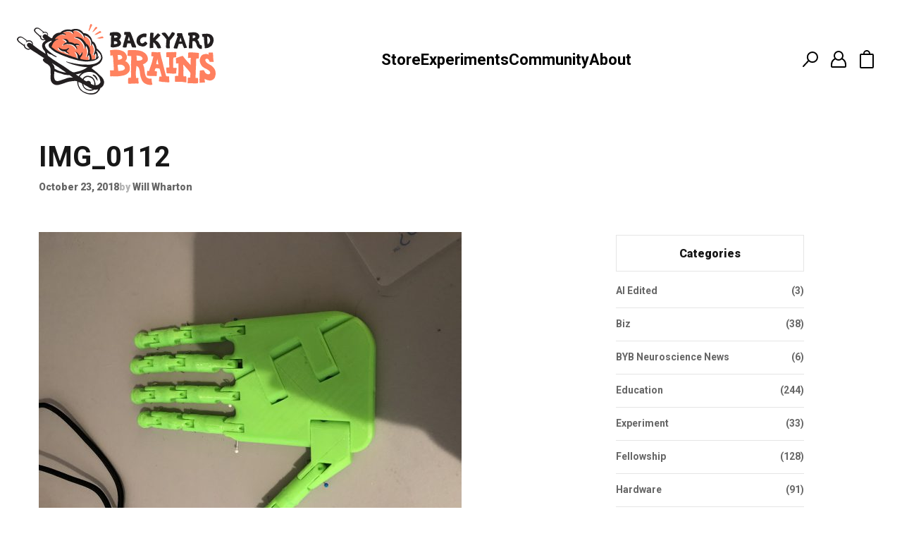

--- FILE ---
content_type: text/html; charset=UTF-8
request_url: https://blog.backyardbrains.com/2019/01/from-middle-school-to-university-technology-that-helps-is-hot/img_0112/
body_size: 171635
content:
<!DOCTYPE html>
<html lang="en">

  <head runat="server" />
    <meta name="msvalidate.01" content="C2A8C6CDEC97589B95883221580CBDE9" />
    <meta name="google-site-verification" content="rgJgVtD8WTl9s6z-FL12Wt7qn1HBEromYtJpdBwz_pw" />
    <meta http-equiv="Content-Type" content="text/html; charset=UTF-8">
    <meta charset="utf-8">
    <!-- Title -->
    <title>IMG_0112 - Backyard Brains</title>
    <!-- Description, Keywords -->
    <meta name="viewport" content="width=device-width, initial-scale=1.0">
        <meta name='robots' content='index, follow, max-image-preview:large, max-snippet:-1, max-video-preview:-1' />

	<!-- This site is optimized with the Yoast SEO plugin v26.8 - https://yoast.com/product/yoast-seo-wordpress/ -->
	<link rel="canonical" href="https://blog.backyardbrains.com/2019/01/from-middle-school-to-university-technology-that-helps-is-hot/img_0112/" />
	<meta property="og:locale" content="en_US" />
	<meta property="og:type" content="article" />
	<meta property="og:title" content="IMG_0112 - Backyard Brains" />
	<meta property="og:url" content="https://blog.backyardbrains.com/2019/01/from-middle-school-to-university-technology-that-helps-is-hot/img_0112/" />
	<meta property="og:site_name" content="Backyard Brains" />
	<meta property="article:publisher" content="https://www.facebook.com/BackyardBrains/" />
	<meta property="og:image" content="https://blog.backyardbrains.com/2019/01/from-middle-school-to-university-technology-that-helps-is-hot/img_0112" />
	<meta property="og:image:width" content="4032" />
	<meta property="og:image:height" content="3024" />
	<meta property="og:image:type" content="image/jpeg" />
	<meta name="twitter:card" content="summary_large_image" />
	<meta name="twitter:site" content="@backyardbrains" />
	<script type="application/ld+json" class="yoast-schema-graph">{"@context":"https://schema.org","@graph":[{"@type":"WebPage","@id":"https://blog.backyardbrains.com/2019/01/from-middle-school-to-university-technology-that-helps-is-hot/img_0112/","url":"https://blog.backyardbrains.com/2019/01/from-middle-school-to-university-technology-that-helps-is-hot/img_0112/","name":"IMG_0112 - Backyard Brains","isPartOf":{"@id":"https://blog.backyardbrains.com/#website"},"primaryImageOfPage":{"@id":"https://blog.backyardbrains.com/2019/01/from-middle-school-to-university-technology-that-helps-is-hot/img_0112/#primaryimage"},"image":{"@id":"https://blog.backyardbrains.com/2019/01/from-middle-school-to-university-technology-that-helps-is-hot/img_0112/#primaryimage"},"thumbnailUrl":"https://blog.backyardbrains.com/wp-content/uploads/2018/10/IMG_0112.jpg","datePublished":"2018-10-23T17:19:59+00:00","breadcrumb":{"@id":"https://blog.backyardbrains.com/2019/01/from-middle-school-to-university-technology-that-helps-is-hot/img_0112/#breadcrumb"},"inLanguage":"en-US","potentialAction":[{"@type":"ReadAction","target":["https://blog.backyardbrains.com/2019/01/from-middle-school-to-university-technology-that-helps-is-hot/img_0112/"]}]},{"@type":"ImageObject","inLanguage":"en-US","@id":"https://blog.backyardbrains.com/2019/01/from-middle-school-to-university-technology-that-helps-is-hot/img_0112/#primaryimage","url":"https://blog.backyardbrains.com/wp-content/uploads/2018/10/IMG_0112.jpg","contentUrl":"https://blog.backyardbrains.com/wp-content/uploads/2018/10/IMG_0112.jpg","width":4032,"height":3024},{"@type":"BreadcrumbList","@id":"https://blog.backyardbrains.com/2019/01/from-middle-school-to-university-technology-that-helps-is-hot/img_0112/#breadcrumb","itemListElement":[{"@type":"ListItem","position":1,"name":"Home","item":"https://blog.backyardbrains.com/"},{"@type":"ListItem","position":2,"name":"From Middle School to University, Technology that Helps is Hot!","item":"https://blog.backyardbrains.com/2019/01/from-middle-school-to-university-technology-that-helps-is-hot/"},{"@type":"ListItem","position":3,"name":"IMG_0112"}]},{"@type":"WebSite","@id":"https://blog.backyardbrains.com/#website","url":"https://blog.backyardbrains.com/","name":"Backyard Brains","description":"Neuroscience for Everyone!","publisher":{"@id":"https://blog.backyardbrains.com/#organization"},"potentialAction":[{"@type":"SearchAction","target":{"@type":"EntryPoint","urlTemplate":"https://blog.backyardbrains.com/?s={search_term_string}"},"query-input":{"@type":"PropertyValueSpecification","valueRequired":true,"valueName":"search_term_string"}}],"inLanguage":"en-US"},{"@type":"Organization","@id":"https://blog.backyardbrains.com/#organization","name":"Backyard Brains","url":"https://blog.backyardbrains.com/","logo":{"@type":"ImageObject","inLanguage":"en-US","@id":"https://blog.backyardbrains.com/#/schema/logo/image/","url":"https://blog.backyardbrains.com/wp-content/uploads/2025/01/cropped-cropped-byb-logo-512x512.png","contentUrl":"https://blog.backyardbrains.com/wp-content/uploads/2025/01/cropped-cropped-byb-logo-512x512.png","width":450,"height":450,"caption":"Backyard Brains"},"image":{"@id":"https://blog.backyardbrains.com/#/schema/logo/image/"},"sameAs":["https://www.facebook.com/BackyardBrains/","https://x.com/backyardbrains","http://instagram.com/backyardbrains","http://www.linkedin.com/company/backyard-brains","http://www.youtube.com/user/backyardbrains"]}]}</script>
	<!-- / Yoast SEO plugin. -->


<link rel='dns-prefetch' href='//www.googletagmanager.com' />
<link rel="alternate" title="oEmbed (JSON)" type="application/json+oembed" href="https://blog.backyardbrains.com/wp-json/oembed/1.0/embed?url=https%3A%2F%2Fblog.backyardbrains.com%2F2019%2F01%2Ffrom-middle-school-to-university-technology-that-helps-is-hot%2Fimg_0112%2F" />
<style id='wp-img-auto-sizes-contain-inline-css' type='text/css'>
img:is([sizes=auto i],[sizes^="auto," i]){contain-intrinsic-size:3000px 1500px}
/*# sourceURL=wp-img-auto-sizes-contain-inline-css */
</style>
<link rel='stylesheet' id='embedpress-css-css' href='https://blog.backyardbrains.com/wp-content/plugins/embedpress/assets/css/embedpress.css?ver=1769622375' type='text/css' media='all' />
<link rel='stylesheet' id='embedpress-blocks-style-css' href='https://blog.backyardbrains.com/wp-content/plugins/embedpress/assets/css/blocks.build.css?ver=1769622375' type='text/css' media='all' />
<link rel='stylesheet' id='embedpress-lazy-load-css-css' href='https://blog.backyardbrains.com/wp-content/plugins/embedpress/assets/css/lazy-load.css?ver=1769622375' type='text/css' media='all' />
<style id='wp-emoji-styles-inline-css' type='text/css'>

	img.wp-smiley, img.emoji {
		display: inline !important;
		border: none !important;
		box-shadow: none !important;
		height: 1em !important;
		width: 1em !important;
		margin: 0 0.07em !important;
		vertical-align: -0.1em !important;
		background: none !important;
		padding: 0 !important;
	}
/*# sourceURL=wp-emoji-styles-inline-css */
</style>
<style id='wp-block-library-inline-css' type='text/css'>
:root{--wp-block-synced-color:#7a00df;--wp-block-synced-color--rgb:122,0,223;--wp-bound-block-color:var(--wp-block-synced-color);--wp-editor-canvas-background:#ddd;--wp-admin-theme-color:#007cba;--wp-admin-theme-color--rgb:0,124,186;--wp-admin-theme-color-darker-10:#006ba1;--wp-admin-theme-color-darker-10--rgb:0,107,160.5;--wp-admin-theme-color-darker-20:#005a87;--wp-admin-theme-color-darker-20--rgb:0,90,135;--wp-admin-border-width-focus:2px}@media (min-resolution:192dpi){:root{--wp-admin-border-width-focus:1.5px}}.wp-element-button{cursor:pointer}:root .has-very-light-gray-background-color{background-color:#eee}:root .has-very-dark-gray-background-color{background-color:#313131}:root .has-very-light-gray-color{color:#eee}:root .has-very-dark-gray-color{color:#313131}:root .has-vivid-green-cyan-to-vivid-cyan-blue-gradient-background{background:linear-gradient(135deg,#00d084,#0693e3)}:root .has-purple-crush-gradient-background{background:linear-gradient(135deg,#34e2e4,#4721fb 50%,#ab1dfe)}:root .has-hazy-dawn-gradient-background{background:linear-gradient(135deg,#faaca8,#dad0ec)}:root .has-subdued-olive-gradient-background{background:linear-gradient(135deg,#fafae1,#67a671)}:root .has-atomic-cream-gradient-background{background:linear-gradient(135deg,#fdd79a,#004a59)}:root .has-nightshade-gradient-background{background:linear-gradient(135deg,#330968,#31cdcf)}:root .has-midnight-gradient-background{background:linear-gradient(135deg,#020381,#2874fc)}:root{--wp--preset--font-size--normal:16px;--wp--preset--font-size--huge:42px}.has-regular-font-size{font-size:1em}.has-larger-font-size{font-size:2.625em}.has-normal-font-size{font-size:var(--wp--preset--font-size--normal)}.has-huge-font-size{font-size:var(--wp--preset--font-size--huge)}.has-text-align-center{text-align:center}.has-text-align-left{text-align:left}.has-text-align-right{text-align:right}.has-fit-text{white-space:nowrap!important}#end-resizable-editor-section{display:none}.aligncenter{clear:both}.items-justified-left{justify-content:flex-start}.items-justified-center{justify-content:center}.items-justified-right{justify-content:flex-end}.items-justified-space-between{justify-content:space-between}.screen-reader-text{border:0;clip-path:inset(50%);height:1px;margin:-1px;overflow:hidden;padding:0;position:absolute;width:1px;word-wrap:normal!important}.screen-reader-text:focus{background-color:#ddd;clip-path:none;color:#444;display:block;font-size:1em;height:auto;left:5px;line-height:normal;padding:15px 23px 14px;text-decoration:none;top:5px;width:auto;z-index:100000}html :where(.has-border-color){border-style:solid}html :where([style*=border-top-color]){border-top-style:solid}html :where([style*=border-right-color]){border-right-style:solid}html :where([style*=border-bottom-color]){border-bottom-style:solid}html :where([style*=border-left-color]){border-left-style:solid}html :where([style*=border-width]){border-style:solid}html :where([style*=border-top-width]){border-top-style:solid}html :where([style*=border-right-width]){border-right-style:solid}html :where([style*=border-bottom-width]){border-bottom-style:solid}html :where([style*=border-left-width]){border-left-style:solid}html :where(img[class*=wp-image-]){height:auto;max-width:100%}:where(figure){margin:0 0 1em}html :where(.is-position-sticky){--wp-admin--admin-bar--position-offset:var(--wp-admin--admin-bar--height,0px)}@media screen and (max-width:600px){html :where(.is-position-sticky){--wp-admin--admin-bar--position-offset:0px}}

/*# sourceURL=wp-block-library-inline-css */
</style><style id='global-styles-inline-css' type='text/css'>
:root{--wp--preset--aspect-ratio--square: 1;--wp--preset--aspect-ratio--4-3: 4/3;--wp--preset--aspect-ratio--3-4: 3/4;--wp--preset--aspect-ratio--3-2: 3/2;--wp--preset--aspect-ratio--2-3: 2/3;--wp--preset--aspect-ratio--16-9: 16/9;--wp--preset--aspect-ratio--9-16: 9/16;--wp--preset--color--black: #000000;--wp--preset--color--cyan-bluish-gray: #abb8c3;--wp--preset--color--white: #ffffff;--wp--preset--color--pale-pink: #f78da7;--wp--preset--color--vivid-red: #cf2e2e;--wp--preset--color--luminous-vivid-orange: #ff6900;--wp--preset--color--luminous-vivid-amber: #fcb900;--wp--preset--color--light-green-cyan: #7bdcb5;--wp--preset--color--vivid-green-cyan: #00d084;--wp--preset--color--pale-cyan-blue: #8ed1fc;--wp--preset--color--vivid-cyan-blue: #0693e3;--wp--preset--color--vivid-purple: #9b51e0;--wp--preset--gradient--vivid-cyan-blue-to-vivid-purple: linear-gradient(135deg,rgb(6,147,227) 0%,rgb(155,81,224) 100%);--wp--preset--gradient--light-green-cyan-to-vivid-green-cyan: linear-gradient(135deg,rgb(122,220,180) 0%,rgb(0,208,130) 100%);--wp--preset--gradient--luminous-vivid-amber-to-luminous-vivid-orange: linear-gradient(135deg,rgb(252,185,0) 0%,rgb(255,105,0) 100%);--wp--preset--gradient--luminous-vivid-orange-to-vivid-red: linear-gradient(135deg,rgb(255,105,0) 0%,rgb(207,46,46) 100%);--wp--preset--gradient--very-light-gray-to-cyan-bluish-gray: linear-gradient(135deg,rgb(238,238,238) 0%,rgb(169,184,195) 100%);--wp--preset--gradient--cool-to-warm-spectrum: linear-gradient(135deg,rgb(74,234,220) 0%,rgb(151,120,209) 20%,rgb(207,42,186) 40%,rgb(238,44,130) 60%,rgb(251,105,98) 80%,rgb(254,248,76) 100%);--wp--preset--gradient--blush-light-purple: linear-gradient(135deg,rgb(255,206,236) 0%,rgb(152,150,240) 100%);--wp--preset--gradient--blush-bordeaux: linear-gradient(135deg,rgb(254,205,165) 0%,rgb(254,45,45) 50%,rgb(107,0,62) 100%);--wp--preset--gradient--luminous-dusk: linear-gradient(135deg,rgb(255,203,112) 0%,rgb(199,81,192) 50%,rgb(65,88,208) 100%);--wp--preset--gradient--pale-ocean: linear-gradient(135deg,rgb(255,245,203) 0%,rgb(182,227,212) 50%,rgb(51,167,181) 100%);--wp--preset--gradient--electric-grass: linear-gradient(135deg,rgb(202,248,128) 0%,rgb(113,206,126) 100%);--wp--preset--gradient--midnight: linear-gradient(135deg,rgb(2,3,129) 0%,rgb(40,116,252) 100%);--wp--preset--font-size--small: 13px;--wp--preset--font-size--medium: 20px;--wp--preset--font-size--large: 36px;--wp--preset--font-size--x-large: 42px;--wp--preset--spacing--20: 0.44rem;--wp--preset--spacing--30: 0.67rem;--wp--preset--spacing--40: 1rem;--wp--preset--spacing--50: 1.5rem;--wp--preset--spacing--60: 2.25rem;--wp--preset--spacing--70: 3.38rem;--wp--preset--spacing--80: 5.06rem;--wp--preset--shadow--natural: 6px 6px 9px rgba(0, 0, 0, 0.2);--wp--preset--shadow--deep: 12px 12px 50px rgba(0, 0, 0, 0.4);--wp--preset--shadow--sharp: 6px 6px 0px rgba(0, 0, 0, 0.2);--wp--preset--shadow--outlined: 6px 6px 0px -3px rgb(255, 255, 255), 6px 6px rgb(0, 0, 0);--wp--preset--shadow--crisp: 6px 6px 0px rgb(0, 0, 0);}:where(.is-layout-flex){gap: 0.5em;}:where(.is-layout-grid){gap: 0.5em;}body .is-layout-flex{display: flex;}.is-layout-flex{flex-wrap: wrap;align-items: center;}.is-layout-flex > :is(*, div){margin: 0;}body .is-layout-grid{display: grid;}.is-layout-grid > :is(*, div){margin: 0;}:where(.wp-block-columns.is-layout-flex){gap: 2em;}:where(.wp-block-columns.is-layout-grid){gap: 2em;}:where(.wp-block-post-template.is-layout-flex){gap: 1.25em;}:where(.wp-block-post-template.is-layout-grid){gap: 1.25em;}.has-black-color{color: var(--wp--preset--color--black) !important;}.has-cyan-bluish-gray-color{color: var(--wp--preset--color--cyan-bluish-gray) !important;}.has-white-color{color: var(--wp--preset--color--white) !important;}.has-pale-pink-color{color: var(--wp--preset--color--pale-pink) !important;}.has-vivid-red-color{color: var(--wp--preset--color--vivid-red) !important;}.has-luminous-vivid-orange-color{color: var(--wp--preset--color--luminous-vivid-orange) !important;}.has-luminous-vivid-amber-color{color: var(--wp--preset--color--luminous-vivid-amber) !important;}.has-light-green-cyan-color{color: var(--wp--preset--color--light-green-cyan) !important;}.has-vivid-green-cyan-color{color: var(--wp--preset--color--vivid-green-cyan) !important;}.has-pale-cyan-blue-color{color: var(--wp--preset--color--pale-cyan-blue) !important;}.has-vivid-cyan-blue-color{color: var(--wp--preset--color--vivid-cyan-blue) !important;}.has-vivid-purple-color{color: var(--wp--preset--color--vivid-purple) !important;}.has-black-background-color{background-color: var(--wp--preset--color--black) !important;}.has-cyan-bluish-gray-background-color{background-color: var(--wp--preset--color--cyan-bluish-gray) !important;}.has-white-background-color{background-color: var(--wp--preset--color--white) !important;}.has-pale-pink-background-color{background-color: var(--wp--preset--color--pale-pink) !important;}.has-vivid-red-background-color{background-color: var(--wp--preset--color--vivid-red) !important;}.has-luminous-vivid-orange-background-color{background-color: var(--wp--preset--color--luminous-vivid-orange) !important;}.has-luminous-vivid-amber-background-color{background-color: var(--wp--preset--color--luminous-vivid-amber) !important;}.has-light-green-cyan-background-color{background-color: var(--wp--preset--color--light-green-cyan) !important;}.has-vivid-green-cyan-background-color{background-color: var(--wp--preset--color--vivid-green-cyan) !important;}.has-pale-cyan-blue-background-color{background-color: var(--wp--preset--color--pale-cyan-blue) !important;}.has-vivid-cyan-blue-background-color{background-color: var(--wp--preset--color--vivid-cyan-blue) !important;}.has-vivid-purple-background-color{background-color: var(--wp--preset--color--vivid-purple) !important;}.has-black-border-color{border-color: var(--wp--preset--color--black) !important;}.has-cyan-bluish-gray-border-color{border-color: var(--wp--preset--color--cyan-bluish-gray) !important;}.has-white-border-color{border-color: var(--wp--preset--color--white) !important;}.has-pale-pink-border-color{border-color: var(--wp--preset--color--pale-pink) !important;}.has-vivid-red-border-color{border-color: var(--wp--preset--color--vivid-red) !important;}.has-luminous-vivid-orange-border-color{border-color: var(--wp--preset--color--luminous-vivid-orange) !important;}.has-luminous-vivid-amber-border-color{border-color: var(--wp--preset--color--luminous-vivid-amber) !important;}.has-light-green-cyan-border-color{border-color: var(--wp--preset--color--light-green-cyan) !important;}.has-vivid-green-cyan-border-color{border-color: var(--wp--preset--color--vivid-green-cyan) !important;}.has-pale-cyan-blue-border-color{border-color: var(--wp--preset--color--pale-cyan-blue) !important;}.has-vivid-cyan-blue-border-color{border-color: var(--wp--preset--color--vivid-cyan-blue) !important;}.has-vivid-purple-border-color{border-color: var(--wp--preset--color--vivid-purple) !important;}.has-vivid-cyan-blue-to-vivid-purple-gradient-background{background: var(--wp--preset--gradient--vivid-cyan-blue-to-vivid-purple) !important;}.has-light-green-cyan-to-vivid-green-cyan-gradient-background{background: var(--wp--preset--gradient--light-green-cyan-to-vivid-green-cyan) !important;}.has-luminous-vivid-amber-to-luminous-vivid-orange-gradient-background{background: var(--wp--preset--gradient--luminous-vivid-amber-to-luminous-vivid-orange) !important;}.has-luminous-vivid-orange-to-vivid-red-gradient-background{background: var(--wp--preset--gradient--luminous-vivid-orange-to-vivid-red) !important;}.has-very-light-gray-to-cyan-bluish-gray-gradient-background{background: var(--wp--preset--gradient--very-light-gray-to-cyan-bluish-gray) !important;}.has-cool-to-warm-spectrum-gradient-background{background: var(--wp--preset--gradient--cool-to-warm-spectrum) !important;}.has-blush-light-purple-gradient-background{background: var(--wp--preset--gradient--blush-light-purple) !important;}.has-blush-bordeaux-gradient-background{background: var(--wp--preset--gradient--blush-bordeaux) !important;}.has-luminous-dusk-gradient-background{background: var(--wp--preset--gradient--luminous-dusk) !important;}.has-pale-ocean-gradient-background{background: var(--wp--preset--gradient--pale-ocean) !important;}.has-electric-grass-gradient-background{background: var(--wp--preset--gradient--electric-grass) !important;}.has-midnight-gradient-background{background: var(--wp--preset--gradient--midnight) !important;}.has-small-font-size{font-size: var(--wp--preset--font-size--small) !important;}.has-medium-font-size{font-size: var(--wp--preset--font-size--medium) !important;}.has-large-font-size{font-size: var(--wp--preset--font-size--large) !important;}.has-x-large-font-size{font-size: var(--wp--preset--font-size--x-large) !important;}
/*# sourceURL=global-styles-inline-css */
</style>

<style id='classic-theme-styles-inline-css' type='text/css'>
/*! This file is auto-generated */
.wp-block-button__link{color:#fff;background-color:#32373c;border-radius:9999px;box-shadow:none;text-decoration:none;padding:calc(.667em + 2px) calc(1.333em + 2px);font-size:1.125em}.wp-block-file__button{background:#32373c;color:#fff;text-decoration:none}
/*# sourceURL=/wp-includes/css/classic-themes.min.css */
</style>
<link rel='stylesheet' id='auth0-widget-css' href='https://blog.backyardbrains.com/wp-content/plugins/auth0/assets/css/main.css?ver=4.6.2' type='text/css' media='all' />
<link rel='stylesheet' id='ye_dynamic-css' href='https://blog.backyardbrains.com/wp-content/plugins/youtube-embed/css/main.min.css?ver=5.4' type='text/css' media='all' />
<link rel='stylesheet' id='ep_general_styles-css' href='https://blog.backyardbrains.com/wp-content/plugins/elasticpress/dist/css/general-styles.css?ver=66295efe92a630617c00' type='text/css' media='all' />
<link rel='stylesheet' id='slb_core-css' href='https://blog.backyardbrains.com/wp-content/plugins/simple-lightbox/client/css/app.css?ver=2.9.4' type='text/css' media='all' />
<link rel='stylesheet' id='wp-pagenavi-css' href='https://blog.backyardbrains.com/wp-content/plugins/wp-pagenavi/pagenavi-css.css?ver=2.70' type='text/css' media='all' />
<link rel='stylesheet' id='searchterm-highlighting-css' href='https://blog.backyardbrains.com/wp-content/plugins/elasticpress/dist/css/highlighting-styles.css?ver=252562c4ed9241547293' type='text/css' media='all' />
<link rel='stylesheet' id='mediaelementjs-styles-css' href='https://blog.backyardbrains.com/wp-content/plugins/media-element-html5-video-and-audio-player/mediaelement/v4/mediaelementplayer.min.css?ver=f8bddcf3ecfd0fa9efa5791455fa18fd' type='text/css' media='all' />
<link rel='stylesheet' id='mediaelementjs-styles-legacy-css' href='https://blog.backyardbrains.com/wp-content/plugins/media-element-html5-video-and-audio-player/mediaelement/v4/mediaelementplayer-legacy.min.css?ver=f8bddcf3ecfd0fa9efa5791455fa18fd' type='text/css' media='all' />
<script type="text/javascript" src="https://blog.backyardbrains.com/wp-includes/js/jquery/jquery.min.js?ver=3.7.1" id="jquery-core-js"></script>
<script type="text/javascript" src="https://blog.backyardbrains.com/wp-includes/js/jquery/jquery-migrate.min.js?ver=3.4.1" id="jquery-migrate-js"></script>
<script type="text/javascript" src="https://blog.backyardbrains.com/wp-content/plugins/svg-support/vendor/DOMPurify/DOMPurify.min.js?ver=2.5.8" id="bodhi-dompurify-library-js"></script>
<script type="text/javascript" id="bodhi_svg_inline-js-extra">
/* <![CDATA[ */
var svgSettings = {"skipNested":""};
//# sourceURL=bodhi_svg_inline-js-extra
/* ]]> */
</script>
<script type="text/javascript" src="https://blog.backyardbrains.com/wp-content/plugins/svg-support/js/min/svgs-inline-min.js" id="bodhi_svg_inline-js"></script>
<script type="text/javascript" id="bodhi_svg_inline-js-after">
/* <![CDATA[ */
cssTarget={"Bodhi":"img.style-svg","ForceInlineSVG":"style-svg"};ForceInlineSVGActive="false";frontSanitizationEnabled="on";
//# sourceURL=bodhi_svg_inline-js-after
/* ]]> */
</script>

<!-- Google tag (gtag.js) snippet added by Site Kit -->

<!-- Google Analytics snippet added by Site Kit -->
<script type="text/javascript" src="https://www.googletagmanager.com/gtag/js?id=GT-MJP32F3K" id="google_gtagjs-js" async></script>
<script type="text/javascript" id="google_gtagjs-js-after">
/* <![CDATA[ */
window.dataLayer = window.dataLayer || [];function gtag(){dataLayer.push(arguments);}
gtag("set","linker",{"domains":["blog.backyardbrains.com"]});
gtag("js", new Date());
gtag("set", "developer_id.dZTNiMT", true);
gtag("config", "GT-MJP32F3K");
 window._googlesitekit = window._googlesitekit || {}; window._googlesitekit.throttledEvents = []; window._googlesitekit.gtagEvent = (name, data) => { var key = JSON.stringify( { name, data } ); if ( !! window._googlesitekit.throttledEvents[ key ] ) { return; } window._googlesitekit.throttledEvents[ key ] = true; setTimeout( () => { delete window._googlesitekit.throttledEvents[ key ]; }, 5 ); gtag( "event", name, { ...data, event_source: "site-kit" } ); }; 
//# sourceURL=google_gtagjs-js-after
/* ]]> */
</script>

<!-- End Google tag (gtag.js) snippet added by Site Kit -->
<script type="text/javascript" src="https://blog.backyardbrains.com/wp-content/plugins/media-element-html5-video-and-audio-player/mediaelement/v4/mediaelement-and-player.min.js?ver=4.2.8" id="mediaelementjs-scripts-js"></script>
<link rel="https://api.w.org/" href="https://blog.backyardbrains.com/wp-json/" /><link rel="alternate" title="JSON" type="application/json" href="https://blog.backyardbrains.com/wp-json/wp/v2/media/4547" /><link rel="EditURI" type="application/rsd+xml" title="RSD" href="https://blog.backyardbrains.com/xmlrpc.php?rsd" />
<meta name="generator" content="Site Kit by Google 1.153.0" /><script type="text/javascript">
(function(url){
	if(/(?:Chrome\/26\.0\.1410\.63 Safari\/537\.31|WordfenceTestMonBot)/.test(navigator.userAgent)){ return; }
	var addEvent = function(evt, handler) {
		if (window.addEventListener) {
			document.addEventListener(evt, handler, false);
		} else if (window.attachEvent) {
			document.attachEvent('on' + evt, handler);
		}
	};
	var removeEvent = function(evt, handler) {
		if (window.removeEventListener) {
			document.removeEventListener(evt, handler, false);
		} else if (window.detachEvent) {
			document.detachEvent('on' + evt, handler);
		}
	};
	var evts = 'contextmenu dblclick drag dragend dragenter dragleave dragover dragstart drop keydown keypress keyup mousedown mousemove mouseout mouseover mouseup mousewheel scroll'.split(' ');
	var logHuman = function() {
		if (window.wfLogHumanRan) { return; }
		window.wfLogHumanRan = true;
		var wfscr = document.createElement('script');
		wfscr.type = 'text/javascript';
		wfscr.async = true;
		wfscr.src = url + '&r=' + Math.random();
		(document.getElementsByTagName('head')[0]||document.getElementsByTagName('body')[0]).appendChild(wfscr);
		for (var i = 0; i < evts.length; i++) {
			removeEvent(evts[i], logHuman);
		}
	};
	for (var i = 0; i < evts.length; i++) {
		addEvent(evts[i], logHuman);
	}
})('//blog.backyardbrains.com/?wordfence_lh=1&hid=B357D84474D89CD1CBF3C8445DB29FF3');
</script><link rel="icon" href="https://blog.backyardbrains.com/wp-content/uploads/2025/01/cropped-byb-logo-512x512-150x150.png" sizes="32x32" />
<link rel="icon" href="https://blog.backyardbrains.com/wp-content/uploads/2025/01/cropped-byb-logo-512x512.png" sizes="192x192" />
<link rel="apple-touch-icon" href="https://blog.backyardbrains.com/wp-content/uploads/2025/01/cropped-byb-logo-512x512.png" />
<meta name="msapplication-TileImage" content="https://blog.backyardbrains.com/wp-content/uploads/2025/01/cropped-byb-logo-512x512.png" />
    <!-- <script src="https://maxcdn.bootstrapcdn.com/twitter-bootstrap/2.3.2/js/bootstrap.min.js"></script> -->
    <!-- Google web fonts -->
    <link href="https://fonts.googleapis.com/css2?family=Roboto:ital,wght@0,400;0,500;0,700;0,900;1,400;1,500&display=swap" rel="stylesheet" type="text/css">
    <link href="https://blog.backyardbrains.com/wp-content/themes/backyardbrains/fonts/stylesheet.css" rel="stylesheet" type="text/css" />
    <link href="https://cdnjs.cloudflare.com/ajax/libs/normalize/8.0.1/normalize.min.css" rel="stylesheet" type="text/css">
    <link href="https://blog.backyardbrains.com/wp-content/themes/backyardbrains/style.css?v=0.0.2" rel="stylesheet" type="text/css">
    <!-- Google Tag Manager -->
      <script>
        (function(w, d, s, l, i) {
          w[l] = w[l] || [];
          w[l].push({
            'gtm.start': new Date().getTime(),
            event: 'gtm.js'
          });
          var f = d.getElementsByTagName(s)[0],
            j = d.createElement(s),
            dl = l != 'dataLayer' ? '&l=' + l : '';
          j.async = true;
          j.src =
            'https://www.googletagmanager.com/gtm.js?id=' + i + dl;
          f.parentNode.insertBefore(j, f);
        })(window, document, 'script', 'dataLayer', 'GTM-W4T4PRXR');
      </script>
    <!-- End Google Tag Manager -->
  </head>

  <body data-rsssl=1>
    <!-- Google Tag Manager (noscript) -->
      <noscript>
        <iframe src="https://www.googletagmanager.com/ns.html?id=GTM-W4T4PRXR" height="0" width="0" style="display:none;visibility:hidden"></iframe>
      </noscript>
    <!-- End Google Tag Manager (noscript) -->
    
    <div class="wrapper">
      <div class="mobile-header">
        <div class="container">
          <div class="mobile-header__inner">
            <a href="#" class="header-sandwich">
              <svg width="20px" height="12px" viewBox="0 0 20 12" version="1.1" xmlns="http://www.w3.org/2000/svg" xmlns:xlink="http://www.w3.org/1999/xlink" class="header-sandwich__icon">
                <g stroke="none" stroke-width="1" fill="none" fill-rule="evenodd">
                  <g transform="translate(-26.000000, -44.000000)" fill="#000000" fill-rule="nonzero">
                    <g transform="translate(26.000000, 44.000000)">
                      <path d="M1,2 L19,2 C19.5522847,2 20,1.55228475 20,1 C20,0.44771525 19.5522847,0 19,0 L1,0 C0.44771525,0 0,0.44771525 0,1 C0,1.55228475 0.44771525,2 1,2 Z M19,10 L1,10 C0.44771525,10 0,10.4477153 0,11 C0,11.5522847 0.44771525,12 1,12 L19,12 C19.5522847,12 20,11.5522847 20,11 C20,10.4477153 19.5522847,10 19,10 Z M19,5 L1,5 C0.44771525,5 0,5.44771525 0,6 C0,6.55228475 0.44771525,7 1,7 L19,7 C19.5522847,7 20,6.55228475 20,6 C20,5.44771525 19.5522847,5 19,5 Z"></path>
                    </g>
                  </g>
                </g>
              </svg>
            </a>
            <a href="https://backyardbrains.com" class="logo">
              <svg xmlns="http://www.w3.org/2000/svg" xmlns:xlink="http://www.w3.org/1999/xlink" width="282px" height="100px" viewBox="0 0 282 100" version="1.1" class="logo__image">
                <g stroke="none" stroke-width="1" fill="none" fill-rule="evenodd">
                  <g transform="translate(-24.000000, -100.000000)">
                    <g transform="translate(24.000000, 100.000000)">
                      <path d="M253.386429,76.4486834 C254.311345,76.4486834 255.143371,76.4843807 255.970402,76.4338095 C256.419876,76.4070365 256.632627,76.578582 256.830395,76.9395218 C257.251901,77.7129642 257.139033,78.534003 257.126049,79.3540503 C257.114063,80.1532741 257.150021,80.9544811 257.13304,81.7546965 C257.121055,82.3496522 257.087094,82.9465911 257.008187,83.5355972 C256.957246,83.9262848 256.45084,84.2435945 255.980391,84.1325361 C255.643785,84.052217 255.350129,84.1434436 255.037495,84.1513763 C254.049652,84.1731914 253.061809,84.2326869 252.075963,84.2118635 C250.484827,84.1761661 248.895688,84.0869228 247.304552,84.0244524 C246.274758,83.9837971 245.244964,83.9371923 244.21517,83.9223184 C243.924511,83.918352 243.619867,83.9778476 243.34419,84.0710573 C242.667982,84.3011068 242.239484,84.052217 242.26845,83.3471946 C242.326382,81.9559898 242.445243,80.5677599 242.510167,79.1765552 C242.54213,78.4844234 242.514162,77.7883252 242.507171,77.0932187 C242.501178,76.4159608 242.688958,76.193844 243.352181,76.1442644 C244.200188,76.081794 245.048195,76.0322144 245.894204,75.9766852 C246.205839,75.4650233 246.031043,74.922622 246.058012,74.4060022 C246.124933,73.1040408 246.104957,71.7951383 246.223818,70.4991265 C246.309717,69.5561217 245.883217,68.8580404 245.356833,68.19169 C244.166228,66.6824858 242.959641,65.1831974 241.723089,63.7096905 C240.897056,62.7250388 240.002105,61.796908 239.149104,60.8340713 C238.539817,60.1459059 237.959497,59.4309675 237.345216,58.7477601 C237.010608,58.3759128 236.630054,58.0447208 236.196562,57.6242854 C236.12165,58.1736278 235.965832,58.6000127 236.125645,59.0541622 C236.154611,59.137456 236.130639,59.2376069 236.130639,59.329825 C236.131638,59.9912175 236.105668,60.6536015 236.139628,61.3130107 C236.213542,62.7518118 236.344389,64.1876382 236.400323,65.6254478 C236.42829,66.3572433 236.32641,67.0930052 236.31742,67.8277754 C236.299441,69.270543 236.289453,70.7143021 236.310428,72.1570697 C236.319418,72.8392855 236.406316,73.5195182 236.464248,74.2999017 C237.22236,74.2483389 237.973481,74.1938013 238.7256,74.1452133 C239.048222,74.1243898 239.372842,74.0976168 239.694465,74.1095159 C239.934184,74.1174487 240.050049,74.2473473 240.172905,74.4992119 C240.665328,75.5017122 240.511508,76.546851 240.494528,77.5880235 C240.476549,78.6420867 240.451578,79.6971414 240.46756,80.750213 C240.474551,81.1815559 240.597407,81.6109155 240.637361,82.04325 C240.683307,82.5370632 240.487536,82.7710791 239.981129,82.8206588 C239.756392,82.8434654 239.523665,82.8067765 239.296931,82.7760371 C238.612732,82.6848106 237.928533,82.5856513 237.245333,82.4835172 C236.26648,82.3367615 235.287626,82.1850478 234.309772,82.0343257 C234.241851,82.0244097 234.17493,81.9867292 234.108008,81.9877208 C233.027274,82.011519 231.947538,82.0422584 230.867803,82.065065 C230.312453,82.0769642 229.755106,82.0997708 229.200755,82.0819221 C227.863322,82.0412668 226.526887,81.9510319 225.189454,81.9411159 C224.73998,81.9381412 224.425349,81.8479062 224.305489,81.5821593 C224.317475,80.8830864 224.339449,80.3198617 224.334455,79.7576286 C224.322469,78.4546756 224.300495,77.1517227 224.274525,75.8497613 C224.265536,75.4154436 224.217592,74.9821176 224.207604,74.5477999 C224.194619,73.98755 224.382399,73.7495677 224.956726,73.6940385 C225.850679,73.60777 226.748627,73.5571987 227.645577,73.5086107 C228.035121,73.4867956 228.427661,73.5046443 228.917088,73.5046443 C228.973022,73.0306629 229.061918,72.5864294 229.073904,72.1402126 C229.133834,69.9111119 229.178781,67.6810197 229.217736,65.4509275 C229.270674,62.4444181 229.312624,59.4379087 229.356573,56.4313993 C229.359569,56.2529126 229.341591,56.0744258 229.332601,55.8612334 C228.179951,55.7224104 227.054269,56.268778 225.87565,55.7878555 C225.823711,55.2335551 225.737811,54.6475238 225.719832,54.0585177 C225.692864,53.1412943 225.724827,52.2220878 225.706848,51.3048644 C225.699856,50.9171516 225.671889,50.5205145 225.577,50.146684 C225.476118,49.7530217 225.450148,49.377208 225.603968,49.0073439 C225.686871,48.8080337 225.793746,48.5700514 225.962548,48.4659342 C226.372068,48.2140696 226.811554,47.9969108 227.262026,47.8263568 C228.493584,47.3622914 229.733132,46.9130999 230.978673,46.4867149 C232.070394,46.1128845 233.170106,45.7618606 234.27681,45.4376097 C234.599432,45.3424168 234.958012,45.3523328 235.299612,45.354316 C235.41248,45.3553075 235.556312,45.4594248 235.632223,45.5575925 C236.220534,46.3171526 236.785872,47.0965445 237.380176,47.8521382 C238.087347,48.7515129 238.807504,49.6419633 239.540645,50.5215061 C240.186888,51.2949485 240.857103,52.048559 241.518329,52.8091107 C241.636191,52.9439673 241.768036,53.0679164 241.890892,53.1988067 C242.408286,53.7511239 242.928677,54.2994747 243.439079,54.8567499 C244.272104,55.7670321 245.10313,56.6792975 245.925167,57.598504 C246.088976,57.7819487 246.210833,58.0020823 246.385628,58.2549384 C246.44356,58.1518128 246.530458,58.0675274 246.531457,57.9822504 C246.555429,55.467571 246.560423,52.9538833 246.595382,50.4392039 C246.605371,49.6826186 246.695265,48.9270249 246.753198,48.101028 C245.947142,48.0940869 245.131097,48.0038519 244.306064,48.1406918 C243.862583,48.2140696 243.409114,48.2378678 243.007585,48.2785232 C242.545126,47.6161392 242.855762,46.9973852 242.86675,46.3974716 C242.882731,45.5050381 243.01158,44.6096297 242.966633,43.7211626 C242.927678,42.9447454 243.016574,42.1871685 243.051533,41.4206673 C243.074506,40.9060306 243.325213,40.6452417 243.755708,40.5331917 C244.267109,40.4003183 244.793493,40.3090917 245.317879,40.2406718 C246.910014,40.0344205 248.489164,40.3160329 250.074308,40.3804864 C250.649634,40.4042846 251.225959,40.4221333 251.798289,40.4727045 C253.336487,40.6065696 254.873687,40.7602665 256.410886,40.8990894 C256.730512,40.9288372 257.054133,40.909997 257.37276,40.9456943 C258.108898,41.0289881 258.33763,41.2709367 258.389569,42.0017407 C258.402554,42.1832021 258.403552,42.3706132 258.375585,42.5490999 C258.130872,44.1237493 258.177817,45.7112894 258.165831,47.2958547 C258.162834,47.5992821 258.170825,47.9007263 258.159838,48.2051453 C258.145854,48.5660851 257.994032,48.7029249 257.706369,48.7872103 C257.509599,48.8457142 257.308835,48.9161173 257.107071,48.9280164 C256.326985,48.9736297 255.544901,48.9964364 254.667928,49.0331253 C254.569044,49.5517283 254.457175,50.0594238 254.380265,50.5720773 C254.326328,50.9340087 254.303355,51.3018896 254.296363,51.6677874 C254.265399,53.271193 254.23943,54.8755901 254.221451,56.4789957 C254.207467,57.6490752 254.334318,58.8211379 254.067631,59.9822931 C253.986726,60.3353002 254.001708,60.7121054 253.990721,61.0789948 C253.929792,63.0780459 253.885844,65.0780886 253.813928,67.0781313 C253.775972,68.1421104 253.685079,69.2050979 253.635137,70.269077 C253.620155,70.5873782 253.688075,70.9096459 253.673093,71.2269556 C253.630143,72.1451706 253.560225,73.0614023 253.508286,73.9796173 C253.463339,74.7728915 253.429378,75.5661658 253.386429,76.4486834" fill="#FF805F"></path>
                      <path d="M272.22047,43.6036588 C272.118589,42.9363169 272.04068,42.264017 271.907836,41.6026245 C271.739034,40.7538211 272.188507,40.4077552 272.864715,40.4583264 C273.73969,40.5247632 274.624654,40.4434525 275.500628,40.4969986 C276.077952,40.5317043 276.6343,40.4979902 277.200637,40.4037888 C277.707044,40.3195034 278.024672,40.5555025 278.104578,41.068156 C278.213451,41.7692121 278.305343,42.4772094 278.347294,43.1852067 C278.46116,45.0860901 278.544063,46.9889567 278.638952,48.8918233 C278.673911,49.6018038 278.65793,50.319717 278.762807,51.0197815 C278.850704,51.6008549 279.08443,52.1601132 279.248239,52.7312707 C279.473974,53.5166122 279.12738,53.8854847 278.296354,53.7853338 C277.934777,53.7417038 277.566209,53.7615356 277.200637,53.7545945 C276.89899,53.7496365 276.593348,53.7813675 276.296696,53.7407122 C275.60151,53.6455193 274.91831,53.653452 274.224123,53.7754179 C273.65479,53.8755688 273.585871,53.7694684 273.341157,53.2508653 C272.923646,52.3663645 272.604021,51.4174102 271.950786,50.6687576 C270.929981,49.4957033 270.210823,49.0841923 268.626679,49.4609976 C267.861575,49.6424591 267.352172,50.2780701 267.327201,51.0465545 C267.310221,51.5601996 267.390127,52.0500464 267.681786,52.4982464 C267.843596,52.7461446 267.965453,53.022799 268.086312,53.2944954 C268.334022,53.850779 268.708583,54.3247603 269.17204,54.6975992 C269.925158,55.3034624 270.695256,55.8984181 271.514297,56.41008 C272.625995,57.104195 273.776647,57.739806 274.936289,58.3536019 C275.870195,58.8474151 276.639294,59.5395469 277.419381,60.2217628 C278.586014,61.2431034 279.497946,62.4895355 280.381911,63.744892 C280.996191,64.6184853 281.313819,65.6398259 281.551541,66.6730656 C281.78327,67.6795323 281.924105,68.6939318 281.981038,69.7351042 C282.050956,71.0172337 281.935092,72.2428424 281.506594,73.4486193 C281.454654,73.5943834 281.483621,73.7649374 281.44966,73.9186343 C281.35577,74.343036 281.317815,74.7971855 281.132032,75.1779572 C280.632617,76.2032641 280.154178,77.26526 279.29019,78.0476268 C278.78578,78.5047511 278.212452,78.9172537 277.605163,79.2226643 C276.887004,79.5826124 276.119903,79.9237204 275.33682,80.0575854 C274.461845,80.2063243 273.527938,80.2301225 272.649967,80.1022071 C271.049841,79.8691828 269.516637,79.337689 268.030377,78.6971201 C267.673795,78.5434232 267.352172,78.3084157 267.015566,78.1091055 C266.846764,78.0089546 266.679959,77.905829 266.425257,77.7511405 C266.39729,78.1170383 266.338359,78.3867515 266.364329,78.6475404 C266.482191,79.8067124 266.627021,80.9629096 266.754871,82.12109 C266.776845,82.3223834 266.802815,82.5365674 266.756869,82.7289364 C266.684953,83.0264143 266.450228,83.2217581 266.141589,83.1751532 C264.543461,82.9371709 262.955321,83.1939935 261.363186,83.2445647 C260.952667,83.2574554 260.534157,83.3100098 260.135624,83.4121439 C259.485385,83.5767483 259.128803,83.3665306 259.12281,82.7180289 C259.116817,82.0844011 259.14878,81.4487901 259.166759,80.8141707 C259.169755,80.725919 259.207711,80.6337008 259.194726,80.5484238 C259.009942,79.3803275 259.147781,78.2092564 259.163762,77.0401685 C259.183739,75.4932837 259.245666,73.9463989 259.294609,72.4005057 C259.340555,70.9121249 259.398487,69.4247357 259.439439,67.9373465 C259.449427,67.5734319 259.41347,67.2095173 259.40448,66.8446112 C259.390497,66.2684958 259.616232,66.0265471 260.187563,65.9541608 C261.67582,65.7677414 263.162079,65.5723976 264.649337,65.3780454 C265.070844,65.3225162 265.294582,65.4583644 265.519318,65.880783 C266.045702,66.8733674 266.509159,67.9095819 267.133428,68.8377127 C267.898532,69.9740781 269.037198,70.678109 270.346664,71.111435 C271.140734,71.3742071 271.927813,71.4386607 272.728874,71.1739054 C273.704731,70.8516377 274.36296,69.9919268 274.272067,69.0499136 C274.234111,68.6542681 274.055321,68.2625889 273.891513,67.88975 C273.715718,67.4921213 273.487985,67.1163076 273.273237,66.7375192 C273.2193,66.6413346 273.138395,66.5501081 273.047501,66.4886294 C271.716061,65.5892547 270.383621,64.6888884 269.040195,63.8063708 C268.85641,63.6863881 268.604705,63.674489 268.391954,63.5941699 C267.158399,63.1251465 266.030719,62.4756532 264.986942,61.6724631 C264.661323,61.4215901 264.286762,61.2331875 263.94716,60.99818 C262.880409,60.2604349 262.168243,59.203397 261.481048,58.1483422 C261.0096,57.4244795 260.66001,56.6183145 260.300431,55.828015 C259.754071,54.6262045 259.457418,53.3510162 259.445432,52.0361641 C259.43045,50.5140691 259.697137,49.0197388 260.321406,47.6235761 C260.70196,46.7708063 261.179401,45.955717 261.678816,45.1624427 C261.917537,44.7836543 262.267127,44.4455211 262.634697,44.1817574 C263.752388,43.3795589 264.980949,42.8292249 266.381309,42.7102337 C266.975613,42.6586709 267.561926,42.5069572 268.155231,42.4772094 C269.270924,42.4226718 270.380625,42.4861337 271.373462,43.0850558 C271.624168,43.2347863 271.836919,43.4469872 272.06665,43.6304318 C272.11759,43.6224991 272.169529,43.6125832 272.22047,43.6036588" fill="#FF805F"></path>
                      <path d="M212.380356,69.3923106 C212.314433,68.4146001 212.251507,67.43094 212.179591,66.4492631 C212.090695,65.2405115 212.013785,64.0307683 211.894924,62.8249914 C211.821011,62.0713809 212.121659,61.7560543 212.860793,61.7491132 C213.945523,61.7401889 215.030252,61.6519371 216.199882,61.5924415 C216.359695,60.0306828 216.069036,58.4629746 216.08202,56.8922916 C216.095005,55.3047515 216.101997,53.7172114 216.078025,52.1306629 C216.055052,50.5560135 215.990128,48.9823557 215.942184,47.3888661 C215.306928,47.072548 214.63072,47.0953546 213.976486,47.0279263 C213.609916,46.9902458 213.235355,47.0299095 212.86379,47.0209851 C212.297453,47.0071029 212.153621,46.8524144 212.039755,46.3080299 C211.830001,45.304538 211.90691,44.2941049 211.970836,43.2916046 C212.021776,42.5022967 211.901916,41.7486862 211.752092,40.9276473 C211.967839,40.197835 212.693989,40.2097341 213.297282,40.1204908 C214.069378,40.0064576 214.859452,39.9985249 215.642535,39.9757182 C216.613398,39.946962 217.586259,39.9598527 218.55812,39.9350629 C219.157418,39.920189 219.755718,39.8497859 220.355016,39.83987 C220.746557,39.8329289 221.139097,39.9221722 221.52964,39.9142395 C222.800152,39.8894496 224.070664,39.8259877 225.340177,39.8031811 C226.054341,39.7902904 226.221145,39.9281218 226.252109,40.619262 C226.281075,41.2578477 226.237127,41.9023831 226.196174,42.542952 C226.125258,43.6634519 226.030369,44.7829602 225.953459,45.9044516 C225.946467,46.0135269 225.994411,46.1285516 226.021379,46.23961 C226.182191,46.897036 225.921496,47.2103794 225.238296,47.2768161 C224.392287,47.3581267 223.549275,47.4751347 222.709258,47.6050333 C222.163897,47.6893187 222.034049,47.8162426 221.988103,48.3546775 C221.900206,49.4037827 221.842274,50.4558627 221.788337,51.5079426 C221.738396,52.4697877 221.680463,53.4316327 221.681462,54.3934777 C221.682461,55.4187847 221.76037,56.4440916 221.784342,57.4693986 C221.814307,58.7108728 221.8203,59.9513554 221.844272,61.191838 C221.850265,61.4843579 221.887221,61.7758862 221.915188,62.1457503 C222.915017,62.1645906 223.853918,62.1844224 224.793817,62.2002879 C225.210329,62.2072291 225.626841,62.2092123 226.043353,62.2052459 C226.309042,62.2032627 226.467856,62.2984556 226.538773,62.5761016 C226.628668,62.9310918 226.770502,63.2712082 226.656635,63.6480134 C226.214153,65.1135876 226.15722,66.6267582 226.086303,68.1409205 C226.068324,68.5286332 226.054341,68.8965142 226.176198,69.2772858 C226.308043,69.6917716 226.113272,69.9495857 225.698757,70.1012994 C224.762853,70.4443906 223.780004,70.3204415 222.818131,70.3987773 C220.919355,70.5524742 219.039556,70.3025928 217.155763,70.1221229 C216.216863,70.031888 215.265976,70.0259384 214.323081,70.058661 C213.592936,70.0834508 212.945694,69.9723924 212.380356,69.3923106" fill="#FF805F"></path>
                      <path d="M197.734709,56.9601165 C197.914499,54.3155385 198.826431,51.9129091 199.39077,49.41707 C199.677434,52.0814799 200.318683,54.6705287 200.869038,57.3359302 C199.818269,57.2099979 198.819439,57.0900152 197.734709,56.9601165 M216.387862,81.8381886 C216.301963,81.3225603 216.19309,80.8059405 216.170117,80.2863459 C216.09121,78.5510584 216.047261,76.8147794 215.98833,75.0785004 C215.961362,74.3030748 215.838506,74.1890417 215.082391,74.2237474 C214.9895,74.2277138 214.896609,74.2455624 214.804716,74.2445709 C213.975687,74.2336633 213.141664,74.2812598 212.326619,74.0680673 C211.963045,73.9728744 211.757286,73.7755475 211.650411,73.3858515 C211.21592,71.7983114 210.717503,70.22862 210.283012,68.6410799 C209.701693,66.5190713 209.155333,64.3871467 208.60298,62.2572053 C208.511088,61.9032067 208.488115,61.532351 208.399219,61.1763692 C208.199453,60.378137 207.943752,59.5918039 207.770955,58.7876221 C207.247568,56.3532617 206.670244,53.9337753 205.972061,51.5420534 C205.574527,50.1796049 205.143032,48.818148 204.88933,47.4259517 C204.597671,45.8255209 204.158186,44.2677285 203.772637,42.6930792 C203.622813,42.0792832 203.389087,41.4694536 203.696726,40.8140108 C203.835564,40.5175245 203.39508,39.9314932 203.095431,39.9483503 C202.441197,39.9870224 201.78996,40.0832069 201.135726,40.1050219 C200.127906,40.1377445 199.116091,40.1714586 198.109271,40.1238622 C196.927654,40.0663498 195.752031,39.8908379 194.570415,39.8253927 C193.677461,39.7758131 192.779513,39.7936618 191.884561,39.8303507 C191.054533,39.8640649 190.885731,40.0752741 190.891724,40.8883802 C190.893722,41.222547 190.911701,41.5596886 190.887729,41.8928638 C190.855766,42.3480049 190.778856,42.8001712 190.744896,43.2553123 C190.697951,43.8691082 190.678973,44.485879 190.63902,45.1006665 C190.619043,45.4120267 190.863757,45.8255209 191.120456,45.8394032 C191.573925,45.8661762 192.029391,45.8701425 192.483859,45.8760921 C192.911358,45.8820416 193.337859,45.8780753 193.776345,45.8780753 C193.462713,46.9856844 193.140091,48.0129746 192.883391,49.0551386 C192.517819,50.5425279 192.248135,52.0547069 191.8516,53.5341634 C191.24531,55.7870622 190.450241,57.9824487 189.639191,60.1718857 C189.132784,61.537309 188.687306,62.9255389 188.23084,64.3078193 C188.068031,64.8016325 187.944176,65.3083364 187.818324,65.8130572 C187.632541,66.553777 187.437769,66.7114403 186.669669,66.6430204 C186.305096,66.6112894 185.943519,66.5418779 185.585938,66.4625505 C185.093515,66.3544668 184.667014,66.6767345 184.663019,67.1903796 C184.659024,67.7605455 184.68799,68.3307113 184.657026,68.8979024 C184.596098,70.0402173 184.512196,71.1815407 184.419305,72.3208808 C184.373358,72.8831139 184.49122,73.1488608 185.041576,73.2747931 C185.71279,73.42849 186.398986,73.5742541 187.085182,73.6079683 C188.353697,73.6704386 189.627205,73.6307749 190.897717,73.6674638 C192.724577,73.7190267 194.550439,73.8092616 196.377299,73.8687572 C197.04252,73.8905722 197.707741,73.871732 198.354983,73.871732 C198.34899,73.7755475 198.324019,73.6644891 198.339001,73.5593802 C198.398931,73.1538188 198.501811,72.7532153 198.532775,72.3456706 C198.641647,70.9316593 198.445876,69.502774 198.796466,68.0966954 C198.915326,67.6167645 198.622669,67.2875557 198.109271,67.1645982 C197.202333,66.9474393 196.2914,66.751104 195.353498,66.5398947 C195.691103,65.5413607 196.020717,64.5418352 196.366312,63.5482592 C196.549098,63.0237066 196.896691,62.7292035 197.499984,62.7678756 C198.282068,62.8184469 199.070145,62.8065478 199.850231,62.8729845 C200.398589,62.9195893 200.946947,63.1575716 201.480322,63.1179079 C202.160526,63.0683283 202.397248,63.4233185 202.569047,63.931014 C202.892668,64.8859179 203.244256,65.832889 203.507947,66.8036584 C204.178163,69.2766909 204.806427,71.7616225 205.485631,74.3734779 C204.668588,74.4062005 203.957421,74.4359483 203.246254,74.4637129 C202.426214,74.4964354 202.042664,74.8395265 201.924802,75.6585822 C201.898832,75.8400437 201.890841,76.02448 201.881852,76.2079246 C201.834907,77.1658033 201.813932,78.1256651 201.733026,79.080569 C201.699066,79.4791893 201.564224,79.8778096 201.424388,80.2575897 C201.257583,80.7117392 201.308524,80.9764945 201.72104,81.2610816 C201.986729,81.4435347 202.238434,81.6428448 202.611997,81.4931143 C202.736851,81.4435347 202.924631,81.5228621 203.076453,81.5655006 C205.294855,82.1892125 207.57019,82.31217 209.85851,82.3736487 C210.915272,82.4024049 211.969038,82.5541186 213.024801,82.6453452 C213.59813,82.6959164 214.171458,82.7494624 214.745785,82.7782186 C215.061416,82.7930925 215.380043,82.7653279 215.696672,82.7474792 C216.136157,82.723681 216.460777,82.2774642 216.387862,81.8381886" fill="#FF805F"></path>
                      <path d="M152.880544,63.8359203 C152.031538,65.0714449 150.821955,65.6763165 149.409609,65.9847019 C147.670645,66.3654735 145.908709,66.5171872 144.129793,66.4814899 C143.995949,66.4785151 143.862106,66.4596748 143.70529,66.4457925 C143.666335,65.6634258 143.655348,64.9108069 143.583433,64.1661207 C143.496534,63.2528637 143.364689,62.3445647 143.239835,61.4362657 C143.130962,60.6419998 142.983136,59.8536835 142.896237,59.0584261 C142.862277,58.747066 142.949175,58.4238067 142.994123,57.9785815 C143.396651,57.9349514 143.754232,57.8933045 144.112812,57.8576072 C144.409465,57.8278594 144.711112,57.8229015 145.004768,57.7743134 C147.40196,57.3836258 149.594392,57.8476913 151.521136,59.3430132 C152.46503,60.0758003 153.016384,61.0951577 153.247114,62.2374727 C153.35299,62.765 153.232132,63.3242584 152.880544,63.8359203 M146.286267,44.0437277 C147.640681,44.2737773 148.720416,45.1205975 149.197857,46.4185925 C149.71625,47.8256627 149.534463,48.7091719 148.308898,49.4617909 C147.023404,50.2520903 145.624043,50.7439204 144.107818,50.8718358 C143.952001,50.8847265 143.793187,50.873819 143.559461,50.873819 C143.378672,48.5406011 143.204876,46.290677 143.028083,44.0080304 C144.135786,44.0080304 145.238494,43.865241 146.286267,44.0437277 M160.307844,62.3653881 C160.346799,61.4124674 160.111075,60.5091264 159.878348,59.6097517 C159.540743,58.3048156 158.869529,57.1337444 158.050488,56.0846393 C156.924807,54.6418717 155.614342,53.3765993 153.811453,52.7558622 C153.706576,52.7201648 153.607692,52.663644 153.573732,52.6477786 C153.935308,52.3225361 154.364805,52.0399322 154.653467,51.6542026 C155.318688,50.766727 155.773156,49.7592687 155.995895,48.6734746 C156.301537,47.1811274 156.198657,45.6848138 155.630323,44.28171 C155.262753,43.3773774 154.704407,42.5414646 154.167037,41.7164594 C153.387949,40.5196069 152.355159,39.5359468 151.074659,38.9142181 C149.313721,38.0604567 147.519822,37.3028798 145.54913,36.9409484 C143.463573,36.5581936 141.375019,36.5780254 139.284468,36.530429 C138.230702,36.5066308 137.170943,36.6900754 136.116178,36.7951843 C134.922576,36.915167 133.729973,37.0480404 132.538369,37.1888466 C131.678376,37.2899891 132.142832,38.4094974 132.22174,38.9737137 C132.303644,39.5488375 132.376558,40.1259445 132.450472,40.7030515 C132.555349,41.5290484 132.545361,42.3441377 132.573328,43.1651765 C132.58032,43.3912597 132.529379,43.5836287 132.502411,43.7938463 C132.470448,44.0437277 132.502411,44.3164158 132.547358,44.5623308 C132.592306,44.8082458 132.862989,44.7437923 133.056762,44.746767 C133.310464,44.7507334 133.564167,44.7507334 133.81787,44.7428007 C134.315288,44.7269352 134.813704,44.6823135 135.302132,44.5821626 C135.520876,44.5385325 135.74761,44.5266334 136.066237,44.4889529 C136.066237,44.7983299 136.057247,45.0452365 136.069233,45.2921431 C136.077224,45.472613 136.103194,45.6540745 136.138153,45.8315696 C136.232043,46.3194332 136.363888,46.8033305 136.429811,47.2961522 C136.544676,48.1558631 136.623584,49.0205321 136.713479,49.8832178 C136.77241,50.4523921 136.892269,51.0255327 136.865301,51.5907406 C136.797381,53.0602812 136.887275,54.5189142 137.02012,55.9785388 C137.066066,56.4941671 137.186924,57.0038458 137.223881,57.519474 C137.289804,58.4525629 137.313776,59.3876349 137.362718,60.3217153 C137.423647,61.4878285 137.518536,62.65295 137.545504,63.8190632 C137.560487,64.4487246 137.465598,65.0803692 137.415656,65.7625851 C135.871465,65.7625851 134.419166,65.8012572 132.970862,65.7387869 C132.551354,65.7209382 132.268685,65.8022488 131.992009,66.0352731 C132.0849,67.0020761 132.215747,67.9331818 132.253702,68.8692454 C132.303644,70.0898961 132.282668,71.3135217 132.286664,72.5361556 C132.28966,73.0418679 131.99101,73.5931935 132.412516,74.0542842 C132.671213,74.3358966 133.131674,74.212939 133.482263,74.2020315 C134.263348,74.1782333 135.044434,74.0959311 135.823521,74.1187377 C137.320768,74.1633594 138.815017,74.3130899 140.311265,74.3259806 C141.521847,74.334905 142.735426,74.2347541 143.943011,74.1316284 C145.181561,74.025528 146.422108,73.9005873 147.648671,73.7052435 C148.82829,73.5168409 149.993924,73.2223378 151.161557,72.978406 C152.121433,72.7771127 153.007395,72.4330299 153.898351,72.09688 C155.486491,71.4959747 156.708061,70.3665505 157.915646,69.2073785 C159.285042,67.8945096 160.078114,66.3099443 160.356787,64.4784724 C160.460666,63.7932818 160.279877,63.0684274 160.307844,62.3653881" fill="#FF835F"></path>
                      <path d="M176.772661,51.1121979 C175.628001,51.5752718 174.420416,51.8796908 173.159892,51.9203461 C172.333859,51.9481107 171.508826,52.04727 170.682793,52.1057739 C170.54895,52.1156899 170.41211,52.0849505 170.200358,52.0661102 C170.050534,49.6139012 169.905703,47.2271373 169.759874,44.8284743 C171.576746,44.7094831 173.335686,44.9861375 175.020712,45.552337 C176.178357,45.9410414 177.185177,46.6559798 177.905334,47.6872364 C178.841238,49.0268782 178.238943,50.5182338 176.772661,51.1121979 M191.981847,84.3801368 C191.454465,82.9631507 191.353583,81.481711 191.262689,79.9953134 C191.223735,79.3567276 191.168799,78.7171502 191.084898,78.0835224 C190.994004,77.4042814 190.691359,77.1692739 190.055104,77.3348699 C188.413027,77.7622464 186.901797,77.3646176 185.454492,76.6338137 C184.823231,76.3155124 184.163005,75.9962196 183.744495,75.3804404 C183.240086,74.638729 182.802598,73.864295 182.49396,73.0154916 C181.720865,70.888525 181.462168,68.6594243 181.146538,66.4432144 C180.958758,65.1273707 180.882847,63.79467 180.665102,62.4837843 C180.455347,61.2185119 180.04283,59.9988527 179.498468,58.831748 C179.268737,58.3389263 179.018031,57.8560207 178.769322,57.3522915 C179.69324,56.8991336 180.557228,56.476715 181.419218,56.0493385 C181.625976,55.9472045 181.849714,55.8589527 182.024509,55.7151718 C182.787616,55.0894767 183.584682,54.4935294 184.274874,53.7954481 C184.989037,53.0725769 185.555374,52.1979921 185.742155,51.1885506 C185.99386,49.8340348 185.943919,48.4448133 185.526408,47.1398771 C185.087921,45.7704875 184.517589,44.4139885 183.655599,43.2528333 C182.760647,42.0470564 181.532086,41.1546229 180.285546,40.3147438 C179.906989,40.0599044 179.453521,39.9071992 179.095939,39.6305448 C178.194995,38.9354382 177.115259,38.6211033 176.073479,38.2968524 C174.826939,37.9101312 173.512479,37.7316445 172.22199,37.4946538 C171.543785,37.3697131 170.854592,37.3012932 170.169394,37.2249406 C169.622035,37.1634618 169.07168,37.1307393 168.523322,37.0811596 C167.927021,37.0276136 167.331718,36.9453114 166.733419,36.91953 C166.211031,36.897715 165.684647,36.9492778 165.160261,36.9443198 C163.887752,36.9344039 162.614243,36.8778831 161.342732,36.9016813 C160.397839,36.9205216 159.451947,37.004807 158.515044,37.1257813 C158.142481,37.1723862 157.771915,37.3597972 157.4433,37.5541494 C157.307459,37.6344684 157.217564,37.9021985 157.219562,38.08366 C157.22955,38.7916572 157.296471,39.4996545 157.318446,40.2076518 C157.329433,40.5973478 157.321442,40.9900185 157.271501,41.3757481 C157.141653,42.3970887 156.976846,43.4134713 156.846998,44.4348119 C156.830018,44.5716517 156.897938,44.809634 156.993826,44.8532641 C157.317447,45.002003 157.666039,45.1269437 158.016628,45.1824729 C158.746773,45.2965061 159.481912,45.391699 160.21805,45.4373123 C160.908241,45.4789592 161.602428,45.4462366 162.293619,45.4462366 C162.293619,46.2563679 162.305605,47.0486506 162.290622,47.8409332 C162.272643,48.7779885 162.26665,49.7170268 162.192737,50.6511073 C162.069881,52.2178239 161.929046,53.7815658 161.923053,55.3552236 C161.921055,55.8301965 161.893088,56.3051695 161.884098,56.7801424 C161.872112,57.39493 161.866119,58.0097175 161.860126,58.6245051 C161.859128,58.7811767 161.863123,58.93884 161.877107,59.0945201 C161.901078,59.3622501 161.960009,59.6289886 161.961008,59.8957271 C161.962007,60.5571195 161.944028,61.2175203 161.92505,61.8789127 C161.913064,62.3251295 161.865121,62.7703546 161.871114,63.2165714 C161.8831,64.1228872 161.941032,65.0292031 161.941032,65.9355189 C161.941032,66.4045423 161.811184,66.8745573 161.819174,67.3435807 C161.836154,68.2419638 161.940033,69.1403469 161.95102,70.0397215 C161.968999,71.4031617 161.93404,72.7675934 161.931043,74.1320251 C161.930045,74.7041741 161.694321,75.2495502 161.782218,75.8355815 C161.839151,76.2133784 161.512534,76.2887394 161.228866,76.294689 C160.445783,76.3105545 159.6627,76.3105545 158.879617,76.294689 C158.370214,76.2847731 158.094537,76.4592934 157.998649,76.9303 C157.756932,78.1231861 157.791891,79.3279714 157.829847,80.5357315 C157.861809,81.557072 157.849823,82.5813874 157.802878,83.6017364 C157.776909,84.1570284 157.8698,84.4485567 158.421154,84.5794469 C158.864635,84.6855474 159.337081,84.7212447 159.793547,84.708354 C162.059892,84.6478668 164.32424,84.5655646 166.589587,84.4812793 C167.189884,84.4584726 167.790181,84.372204 168.390478,84.3702209 C169.501177,84.3662545 170.613874,84.3811284 171.723574,84.4336828 C172.063176,84.4495483 172.35883,84.462439 172.661476,84.1560368 C172.661476,83.8179037 172.645494,83.4272161 172.665471,83.0385117 C172.690442,82.555606 172.764355,82.0836078 172.571581,81.6046685 C172.454718,81.3141318 172.449724,80.9779818 172.407773,80.6606721 C172.37581,80.4117824 172.348842,80.1609094 172.344846,79.911028 C172.337855,79.4122568 172.330863,78.9115024 172.357831,78.4127312 C172.378807,78.0250185 172.476692,77.6402804 172.491674,77.2525677 C172.506657,76.8569221 172.327866,76.6457129 171.943317,76.5882005 C171.510823,76.5247385 171.071338,76.4910244 170.63385,76.4751589 C170.129441,76.4563186 169.624033,76.4702009 169.060693,76.4702009 C169.010751,75.7274979 168.948824,75.0542064 168.921856,74.3799233 C168.86692,72.9718615 168.811984,71.5637997 168.791009,70.1557379 C168.771032,68.8032053 168.775028,67.4526559 168.957813,66.1030981 C169.129612,64.836834 169.218508,63.5586709 169.343362,62.2864573 C169.428262,61.4287296 169.512164,60.5710018 169.608052,59.6032072 C170.061521,59.7658284 170.427093,59.8431726 170.739726,60.0157098 C171.911354,60.6632199 172.759361,61.6250649 173.228811,62.8635644 C173.534453,63.6727041 173.696264,64.5343982 173.953962,65.3623782 C174.372472,66.7040033 174.490334,68.0971912 174.588219,69.47848 C174.691098,70.9262055 174.956787,72.3392253 175.238457,73.7532366 C175.348329,74.3085286 175.534111,74.8499383 175.711903,75.3893648 C175.951622,76.1191771 176.176359,76.8589053 176.482001,77.5619446 C176.89252,78.5049494 177.147222,79.4975338 177.731537,80.3869925 C178.808276,82.027087 180.049822,83.4490311 181.794778,84.4128593 C183.377924,85.2864526 185.038979,85.9428871 186.827884,86.2185499 C188.361088,86.4545489 189.905279,86.5338764 191.449471,86.2403649 C192.014809,86.1332729 192.266514,85.8586017 192.190603,85.2973601 C192.148652,84.9869916 192.09072,84.6716651 191.981847,84.3801368" fill="#FF805F"></path>
                      <path d="M101.843519,10.0492488 C101.946399,10.1077528 102.127187,9.93819043 102.201101,9.88365282 C102.36391,9.76367009 102.518728,9.63476303 102.66256,9.49197366 C102.929248,9.22820998 103.153984,8.92379098 103.315795,8.58565783 C103.720321,7.74478713 104.211746,6.95349606 104.615273,6.11758332 C105.200587,4.90883168 105.715984,3.67132386 106.44513,2.53000053 C106.933558,1.76548247 106.629913,0.681671526 105.90676,0.353454305 C105.62509,0.22454724 105.330435,0.123404773 105.037778,0.0222623059 C104.792066,-0.0630146759 104.649233,0.112497252 104.501406,0.28106803 C104.379549,0.419891024 104.273673,0.571604724 104.180782,0.730259574 C104.001991,1.03666175 103.870146,1.36785375 103.742295,1.69805416 C103.552518,2.18492623 103.308803,2.70947883 103.331776,3.20626683 C103.363739,3.88451631 103.136006,4.45964014 102.921257,5.05162105 C102.559681,6.04916342 102.223075,7.0586049 101.998338,8.09680258 C101.869489,8.69274986 101.765611,9.29266351 101.779594,9.90249309 C101.779594,9.92430813 101.780593,9.94513158 101.786586,9.96496343 C101.799571,10.0085935 101.819547,10.0353665 101.843519,10.0492488" fill="#FF805F"></path>
                      <path d="M111.131441,14.4208841 C111.006587,14.537892 110.885729,14.6578747 110.767867,14.7808322 C110.64601,14.9097393 110.519158,15.012865 110.378323,15.1229318 C110.33837,15.1536711 110.298417,15.1854021 110.267453,15.2260574 C110.246478,15.2528304 110.230496,15.285553 110.224503,15.3192671 C110.221466,15.334141 110.220508,15.3500065 110.222506,15.3648804 C110.224503,15.387687 110.233493,15.4114853 110.251472,15.424376 C110.265455,15.4342919 110.282435,15.4382583 110.299416,15.4412331 C110.480204,15.4699893 110.667984,15.4055357 110.846774,15.3866955 C111.02956,15.3688468 111.214344,15.397603 111.399128,15.3747963 C112.228157,15.2696875 113.063179,15.195318 113.819293,14.7659584 C114.859075,14.174969 115.899856,13.5810049 116.979592,13.0703346 C117.550922,12.8006214 118.206155,12.7034453 118.823432,12.5299166 C119.192,12.4277825 119.599523,12.2800352 119.609511,11.8695157 C119.617502,11.5095676 119.471673,11.1159052 119.290885,10.792646 C119.157041,10.5546637 118.8504,10.4138575 118.632655,10.2185137 C118.288059,9.91012835 118.068316,9.86054871 117.630829,10.0896067 C117.223306,10.3037907 116.829767,10.5467309 116.440223,10.7946291 C115.451381,11.4242906 114.473527,12.0708091 113.482687,12.6974957 C112.659651,13.2170904 111.843607,13.7545337 111.131441,14.4208841" fill="#FF805F"></path>
                      <path d="M107.173776,11.5947454 C107.356562,11.5729303 107.528361,11.4053512 107.677187,11.3012339 C107.803039,11.2129821 107.91391,11.0652348 108.050749,11.0384618 C108.547168,10.9422773 108.875783,10.6229844 109.233364,10.3046831 C110.187247,9.45587969 111.187076,8.66161384 111.98614,7.64820599 C112.303768,7.24462771 112.638376,6.84104944 113.156769,6.61893265 C113.408474,6.51184063 113.588264,6.21733756 113.77904,5.99026281 C114.353367,5.30804695 114.059711,4.61988154 113.394491,4.39677316 C113.111822,4.30158025 112.81417,4.25894176 112.519515,4.22423601 C112.393663,4.21035371 112.237845,4.16573203 112.111993,4.17961433 C111.997127,4.19151344 111.916222,4.25596698 111.831321,4.32637007 C111.750416,4.39280679 111.669511,4.45825191 111.589604,4.52468863 C111.446772,4.64367977 111.305937,4.76663728 111.184079,4.90645186 C110.928379,5.19996333 110.715628,5.53413011 110.513864,5.8673053 C110.180255,6.41664772 109.89459,6.99573792 109.546997,7.536156 C108.788885,8.71416826 108.000808,9.87433185 107.232707,11.0463946 C107.190756,11.1098565 107.038934,11.3805613 107.04293,11.5164095 C107.044927,11.5530985 107.055914,11.5788799 107.083882,11.590779 C107.111849,11.6016865 107.143811,11.5987118 107.173776,11.5947454" fill="#FF805F"></path>
                      <path d="M115.296763,19.4534159 C114.96615,19.572407 114.637535,19.7003225 114.315911,19.8421203 C114.18906,19.8976495 113.227186,20.2942866 113.331065,20.4509583 C113.355037,20.4866556 113.549809,20.4559162 113.596754,20.4549246 C113.706625,20.453933 113.82149,20.4460003 113.923371,20.3984038 C114.137121,20.2992446 114.381834,20.2516481 114.611565,20.325026 C114.706454,20.3557654 114.787359,20.400387 114.853282,20.4727733 C114.900227,20.5233445 114.948171,20.5540839 114.998112,20.5729242 C115.120968,20.6185375 115.256809,20.5887897 115.411628,20.5838317 C115.637364,20.5778821 115.866096,20.5699494 116.090833,20.5987056 C116.954821,20.7077808 117.805824,20.7533941 118.672808,20.5669746 C119.38897,20.4122861 120.127105,20.3508074 120.858249,20.2675136 C121.242798,20.2238835 121.63434,20.244707 122.018889,20.1981021 C122.705086,20.1148083 123.076651,19.3096349 122.663135,18.7483934 C122.455378,18.4647979 122.094801,18.2962271 121.869065,18.0225475 C121.62535,17.7260612 121.333692,17.6844143 121.006076,17.7270528 C120.641503,17.7746493 120.269938,17.8212541 119.920347,17.9273546 C119.042376,18.1970678 118.174392,18.5004952 117.302413,18.7890487 C116.634196,19.0101739 115.958987,19.214442 115.296763,19.4534159" fill="#FF805F"></path>
                      <path d="M58.1428026,34.0125765 C58.1687722,33.969938 58.1947418,33.9094509 58.240688,33.8925938 C58.2556704,33.8876358 58.2726506,33.8876358 58.2926272,33.8935854 C58.3235909,33.9035013 58.3615464,33.9510978 58.387516,33.9709296 C58.4324634,34.0046438 58.4804072,34.0343916 58.5273522,34.0661225 C58.7081405,34.1900716 58.8889288,34.3120376 59.069717,34.4349951 C59.4173099,34.6719857 59.7629051,34.909968 60.0995109,35.160841 C61.3190825,36.0661652 62.7054587,36.4915586 64.2017063,36.62939 C65.491196,36.7473895 66.7776893,36.8852209 68.067179,36.6085665 C69.354671,36.3319121 70.5063222,35.8093427 71.4791828,34.9109596 C71.6369979,34.7661871 71.8707242,34.6799185 72.0455194,34.7959348 C72.248282,34.9288083 72.4820082,35.1350596 72.3841229,35.4057644 C72.2612668,35.7478639 72.1374118,36.1236776 71.8996902,36.3814918 C71.3113793,37.0240439 70.6691315,37.6189996 70.0258849,38.2089973 C69.784168,38.4321057 69.4815225,38.5907605 69.1908629,38.7890791 C69.1559038,38.8128773 69.619361,39.4762529 69.6653072,39.5377317 C69.8391037,39.7687728 70.030879,39.9859316 70.236638,40.1892082 C70.6421631,40.5908032 71.1006261,40.9358775 71.5780669,41.2482293 C71.8337675,41.4158085 72.095461,41.5734717 72.3601509,41.7281602 C72.4959918,41.806496 72.6328316,41.8848319 72.7686725,41.9621761 C72.8445836,42.0058062 72.9264876,42.0375372 73.0053952,42.0752177 C73.0353601,42.0900916 73.077311,42.1079402 73.1092735,42.1297553 C73.1232572,42.1386796 73.1352431,42.1485955 73.1442326,42.1585115 C73.1482279,42.1634694 73.1522232,42.1684274 73.1552197,42.174377 C73.1682045,42.2090827 73.1052782,42.2884101 73.0863005,42.3171663 C73.0613297,42.3548469 73.0133859,42.4282247 72.9624455,42.4331827 C72.4860035,42.4807791 71.9935803,42.5888628 71.5321207,42.4024433 C70.5532672,42.0077894 69.5824043,41.592312 68.6185332,41.1619607 C68.4387438,41.0806501 68.2999064,40.9001802 68.155076,40.7524329 C67.7735229,40.3607537 67.3989616,39.9621334 67.055364,39.6021852 C65.7059445,39.7082856 64.4733881,39.4871604 63.2438282,39.1807583 C61.8155011,38.825768 60.6508651,38.0543088 59.6250666,37.0389178 C59.1705989,36.5897262 58.6022645,36.2228369 58.3955067,35.5852427 C58.246681,35.1251437 58.1747652,34.6402548 58.0848705,34.1632986 C58.0748822,34.1107442 58.1178319,34.055215 58.1428026,34.0125765 M64.4054677,30.0769447 C64.4524127,30.0263734 64.4933647,29.9678694 64.5253273,29.9083739 C65.244485,28.5657572 66.543963,27.9440285 67.8234644,27.3104007 C68.3548421,27.0476286 68.9221776,26.859226 69.4675388,26.6390924 C69.1359272,25.2399549 67.9732889,24.039136 66.7397337,23.3529538 C66.3701666,23.1467025 65.9756286,22.9801149 65.5631118,22.8809556 C65.3743329,22.8363339 65.1765645,22.7986534 64.9807938,22.7927039 C64.756057,22.7857627 64.6122255,22.585461 64.6611682,22.3524366 C64.66816,22.3197141 64.6791471,22.2879831 64.7021202,22.2641849 C64.7930138,22.168992 65.0946605,22.1432106 65.2225107,22.1124712 C65.4282697,22.0618999 65.6360264,22.0192615 65.8447819,21.9855473 C66.2533034,21.9201022 66.6678179,21.8883712 67.0813336,21.8992787 C67.9013732,21.9201022 68.7134221,22.110488 69.4465634,22.4783689 C70.9358192,23.2270215 71.9146727,24.562697 72.3132059,26.2533628 C73.2021648,26.3594632 74.1091025,26.3931774 74.9790836,26.5905043 C76.1676915,26.8612092 77.3473099,27.2043003 78.492968,27.6187861 C79.0433234,27.8180962 79.4967923,28.2702625 80.016184,28.5677404 C80.1939758,28.6698744 80.4436833,28.6926811 80.6554353,28.6787988 C81.9279449,28.5925302 83.1994557,28.3545479 84.4749618,28.6232696 C84.9803698,28.7303616 85.4817826,28.8711678 85.9492351,29.092293 C86.4116934,29.3094518 86.8312021,29.6099044 87.1648114,29.995634 C87.2826733,30.1314823 87.3895481,30.2772464 87.484437,30.4299517 C87.5353774,30.5102707 87.5823224,30.5925729 87.6262709,30.6768583 C87.6722171,30.7631269 87.7301492,30.8493955 87.7581165,30.9426052 C87.7612462,30.9554959 87.7641095,30.9713614 87.7561188,30.9812773 C87.749127,30.9902016 87.7361422,30.9921848 87.7251551,30.9931764 C87.6452487,30.999126 87.5653423,31.0030923 87.4854358,31.0060671 C87.4185142,31.0090419 87.3416043,31.0100335 87.278678,30.9872269 C86.8691576,30.8374963 86.4856069,30.6005057 86.067097,30.4983716 C85.673558,30.4021871 85.2490551,30.4249937 84.8365383,30.4111114 C84.449991,30.3982207 84.0554531,30.3605402 83.6748988,30.4140862 C83.1864709,30.4825061 82.7080313,30.6302534 82.2265951,30.7442866 C82.2475706,31.5415272 82.6381131,32.0859117 82.9637318,32.6560776 C83.2483984,33.1558403 83.608976,33.6318049 83.7817737,34.167265 C83.9345947,34.63728 84.0055116,35.1281184 84.0774274,35.6159821 C84.0994016,35.764721 84.2312472,36.1335935 84.1163818,36.2476267 C84.0194952,36.3448028 83.8097409,36.3289373 83.6978719,36.2694418 C83.58001,36.2069714 83.509093,36.0830223 83.4721363,35.9600648 C83.2104428,35.0983707 82.6181365,34.4459026 82.0787683,33.7745942 C81.6252994,33.2103779 81.0659545,32.7215227 80.5066096,32.2534909 C80.0171828,31.843963 79.5647128,31.4007211 79.0293398,31.0278822 C77.681918,30.085869 76.1317336,29.7586434 74.5985293,29.3957204 C73.7545178,29.1954186 72.8545719,29.2192169 71.9795967,29.1537717 C71.4292412,29.1121248 70.8768882,29.0565956 70.3275316,29.0714695 C69.930996,29.0803939 69.4875154,28.9088483 69.1419202,29.2658217 C69.1149518,29.2935863 69.055022,29.3015191 69.0110735,29.2995359 C67.6007253,29.2330992 66.4470765,29.9748106 65.2245084,30.4944052 C65.014754,30.582657 64.820981,30.6996649 64.6242115,30.8127065 C64.5642816,30.8474123 64.4843752,30.9019499 64.4114606,30.8751769 C64.3485343,30.8513786 64.3125765,30.7710596 64.2736221,30.7224716 C64.2236806,30.6609928 64.1607543,30.5895981 64.144773,30.5092791 C64.1108128,30.3416999 64.3065835,30.1840367 64.4054677,30.0769447 M53.7349652,22.1561013 C54.6309158,21.9141526 55.5568314,21.7852456 56.4847446,21.811027 C56.6974954,21.8169765 57.458604,21.7386407 57.3127748,22.1283367 C57.2378625,22.3306216 56.947203,22.5061335 56.7484358,22.5666207 C55.7615916,22.8660817 54.741786,23.109022 54.0176341,23.9310524 C53.9876692,23.963775 53.9427219,23.98559 53.900771,24.0054219 C53.212577,24.3286811 52.6462403,24.781839 52.124851,25.2964757 C52.112865,25.315316 52.1068721,25.3341562 52.0928884,25.3529965 C51.8511715,25.6851801 51.5105705,25.9737336 51.2448817,26.2910433 C50.4098596,27.292552 49.7935814,28.4080939 49.2292424,29.5464425 C48.6758905,30.6609928 48.2963351,31.8598285 47.849858,33.0041266 C48.2503889,33.5425615 48.5660192,34.113719 49.2422272,34.3169955 C49.3391137,34.3467433 49.3990435,34.4825915 49.4879394,34.5539862 C49.8295393,34.8286574 50.1681428,35.1053118 50.5207298,35.3631259 C50.7814245,35.5535118 51.131015,35.6635786 51.3187951,35.903544 C51.9360721,36.6908687 52.8460064,37.0785815 53.6330845,37.6189996 C54.5560036,38.253619 55.5688174,38.7732136 56.58263,39.2600857 C58.2796424,40.0771582 59.9946337,40.8585333 61.7286029,41.5952868 C62.8263172,42.062327 63.9769695,42.4014517 65.091664,42.831803 C66.8236354,43.499145 68.6325168,43.932471 70.3684836,44.5898971 C71.3313559,44.9538116 72.3431708,45.1868359 73.3250209,45.5041456 C74.177023,45.7808 75.0659818,46.0019252 75.8490646,46.4144278 C76.8079416,46.9191486 77.8627062,47.0411145 78.8535457,47.3941215 C79.6546075,47.6797003 80.504612,47.8462878 81.2767077,48.1883874 C82.2895214,48.6385705 83.3193153,49.0143842 84.3920589,49.2831058 C84.4410016,49.2950049 84.4949384,49.3019461 84.5468776,49.3108704 C84.714681,49.3554921 84.8844821,49.3941642 85.0532844,49.4358111 C85.0023441,48.6931081 84.9983488,47.9087582 84.8814857,47.2543069 C84.6747278,46.0971181 84.7376541,44.8615935 83.9885315,43.8402529 C83.9375912,43.7708414 83.9166157,43.6726737 83.9036309,43.5844219 C83.7478134,42.5095353 83.1225458,41.6884965 82.4043869,40.9348859 C82.2785343,40.8039957 82.1776524,40.6493072 82.1357016,40.4708205 C82.1047378,40.3389387 82.0827636,40.1802838 82.1197203,40.0474104 C82.1476875,39.9462679 82.1676641,39.9323856 82.2655495,39.9571754 C82.3474536,39.9770073 82.4353506,40.0047719 82.5072664,40.048402 C83.991528,40.9547178 85.0952353,42.2408137 86.1220327,43.606237 C86.60247,44.2428396 87.0928956,44.872501 87.5953072,45.5289354 C88.2825023,45.0876766 88.8468413,44.6295608 89.2433769,43.9889918 C89.8087148,43.0767264 90.5048994,42.2427969 90.8804595,41.2164983 C90.9234092,41.0975072 91.1161834,40.9626505 91.2400384,40.9626505 C91.3379237,40.9626505 91.4777599,41.1431204 91.5237061,41.2700443 C91.5926254,41.4604301 91.6395704,41.677589 91.618595,41.8759075 C91.5456804,42.58093 91.5207096,43.306776 91.3239401,43.9790759 C91.1141858,44.6959975 90.8095426,45.4139107 90.401021,46.0376226 C89.8786329,46.8348632 89.2104155,47.5388941 88.6700484,48.2032613 C88.7070051,48.82499 88.7359712,49.3505341 88.7709302,49.8760783 C88.7869115,50.1170354 88.8528343,50.3183287 89.1055383,50.4006309 C89.2483711,50.4343451 89.3912038,50.4660761 89.5340365,50.4997902 C90.0454375,50.6009327 90.5568385,50.7050499 91.0682396,50.807184 C91.3868664,50.8746123 91.706492,50.9370826 92.0281153,50.9926118 C93.2576753,51.2038211 94.4872352,51.442795 95.7267834,51.5479038 C96.9433585,51.6520211 98.1729184,51.6282228 99.3964853,51.6113658 C99.5712806,51.6093826 99.7460759,51.5994666 99.9208712,51.5865759 C100.402307,51.5578197 100.880747,51.5032821 101.358188,51.4358538 C101.381161,51.4338706 101.404134,51.4308959 101.426108,51.4279211 C101.518999,51.0471494 101.587919,50.7576043 101.658836,50.4690508 C101.92852,49.3584669 101.864595,48.2439166 101.639858,47.1402738 C101.541972,46.6573681 101.328223,46.197269 101.163416,45.7282456 C101.024578,45.3355748 100.880747,44.9448873 100.74191,44.5591577 C100.358359,45.0202483 100.025748,45.5596748 99.5602935,45.9404465 C99.2206912,46.2180924 98.9699849,46.5968809 98.5854353,46.8219725 C98.4845534,46.8824596 98.3766798,46.9290645 98.2628131,46.9607955 C98.204881,46.976661 98.1449512,46.9895517 98.0860202,46.9955012 C98.0031173,47.0044255 98.0031173,47.0044255 97.9661606,46.9330309 C97.8482986,46.7069477 97.8413068,46.3906296 98.0121068,46.1913194 C98.2258564,45.9404465 98.3557043,45.6003301 98.4645768,45.2790541 C98.9969533,43.7103542 99.5862631,42.1614863 99.6411987,40.4658625 C99.6871449,39.0825906 99.5373204,37.7439403 99.139786,36.4211555 C98.7412528,35.0963875 98.0960085,33.8886274 97.3968274,32.7076404 C97.2070497,32.3863643 96.8834287,32.1444157 96.5578101,31.7993414 C96.5308416,31.9966683 96.4958826,32.1939953 96.4529329,32.3883475 C96.3120978,33.0308996 96.0863622,33.6496536 95.8316605,34.2555168 C95.7058079,34.5549778 95.5729635,34.851464 95.4421168,35.1489419 C95.3851835,35.277849 95.3711998,35.4176635 95.2093894,35.3274286 C95.1025145,35.267933 95.0206105,35.1578662 94.9566853,35.0567238 C94.8578012,34.9000521 94.8228421,34.7166074 94.8278362,34.5331627 C94.8428187,33.9907615 94.8627953,33.4424107 94.805862,32.9049674 C94.7559205,32.430986 94.6160843,31.9639458 94.4922293,31.4998803 C94.3933451,31.1300162 94.2784797,30.7611437 94.1396423,30.4041703 C93.6542108,29.1577381 92.9380496,28.0312887 92.1619586,26.9554105 C91.559664,26.1194977 90.8435028,25.3599376 90.1373299,24.6033523 C89.6209347,24.0510351 89.0865606,23.4957432 88.4772742,23.0525012 C87.537375,22.3702853 86.5834922,21.6860863 85.4747908,21.2745753 C84.4410016,20.8908288 83.4251913,20.4426289 82.3104969,20.3186798 C81.9698958,20.2809993 81.6832315,20.0102944 81.2996807,20.0935882 C81.2177767,20.1114369 81.0439802,19.823875 81.0599615,19.7564467 C81.0719475,19.6989343 81.2067895,19.6503462 81.2587287,19.6225816 C81.3316433,19.5829179 81.4045579,19.546229 81.480469,19.5125148 C81.8080853,19.3657591 82.1616712,19.290398 82.5142582,19.2239613 C82.6361155,19.2011547 82.7579728,19.1803312 82.8808289,19.1585162 C84.3950554,18.8937609 85.820386,19.1862808 87.2057634,19.7693374 C87.9708673,20.0906134 88.7149958,20.4624607 89.484095,20.7748125 C90.4799286,21.1783908 91.359898,21.7911951 92.1170112,22.5011756 C93.135818,23.4560794 94.0028025,24.5706298 94.9317146,25.619735 C95.5370057,26.3029424 96.0893587,27.0347379 96.4469399,27.8686675 C96.6157422,28.2603466 96.8314895,28.5221271 97.1760859,28.7263952 C97.3948297,28.8553023 97.6015876,29.0050328 97.8133396,29.1438558 C98.7122867,29.7308788 99.4903754,30.4428424 100.018757,31.3818808 C100.512179,32.2574572 101.055542,33.1231178 101.409128,34.055215 C101.752726,34.9625224 101.901551,35.9441993 102.102316,36.9000948 C102.410955,38.3696353 102.317065,39.851075 102.151259,41.3275567 C102.118297,41.6270177 102.154255,41.8550841 102.34703,42.0900916 C102.921357,42.7891645 103.361841,43.5893799 103.598564,44.4401665 C103.971127,45.7827832 104.223831,47.1601056 104.474538,48.5334617 C104.624362,49.3564837 104.676301,50.1973544 104.774187,51.0659897 C104.821132,51.0768972 104.867078,51.0868132 104.912025,51.1006955 C104.990933,51.106645 105.068842,51.1145778 105.145752,51.1175525 C105.200687,51.1244937 105.257621,51.1264769 105.319548,51.1185441 C106.259447,51.0064941 107.194352,50.8567636 108.136249,50.7635539 C108.794478,50.6981088 109.396773,50.4948322 109.986083,50.2161947 C110.504475,49.9712712 110.869048,49.643054 110.852068,49.0183506 C110.849072,48.8914267 110.940964,48.7635112 110.973926,48.6336125 C111.130742,48.0178334 111.401425,47.4020543 111.407441,46.7852835 C111.409416,45.844262 111.282564,44.8923329 111.108768,43.9632104 C111.00389,43.4009773 110.924983,42.9319539 110.522454,42.5035858 C110.484499,42.4629305 110.450539,42.420292 110.413582,42.3796367 C110.227799,42.6275349 110.063991,42.8645256 109.879208,43.082676 C109.67245,43.328591 109.476679,43.6022706 109.217982,43.7817489 C108.885372,44.0117984 108.508813,44.1982179 108.126261,44.327125 C108.009398,44.3657971 107.880549,44.327125 107.767681,44.2963856 C107.658808,44.2676294 107.403108,44.2706042 107.408102,44.129798 C107.411098,44.0415462 107.519971,43.8928073 107.557926,43.8105051 C107.608867,43.7014299 107.659807,43.5923547 107.710747,43.4832795 C107.899526,43.0797012 108.087306,42.6741397 108.240127,42.2556876 C108.561751,41.3761447 108.820448,40.4737953 109.108111,39.5823533 C109.245949,39.1529937 109.286901,38.7176844 109.299886,38.2794004 C109.294892,37.9640739 109.297889,37.6467642 109.308876,37.3254881 C109.310873,37.1876567 109.31387,37.0498253 109.320862,36.9110023 C109.326855,36.8009355 109.326855,36.6918603 109.322859,36.5827851 C109.289898,35.7409228 109.007229,34.941699 108.882375,34.1157022 C108.839426,33.836073 108.569741,33.5931328 108.515805,33.3115204 C108.245122,31.9064334 107.531957,30.7075977 106.772846,29.5335518 C106.41926,28.9881757 106.018729,28.8513359 105.561265,28.5201439 C105.460383,28.9019072 105.367492,29.2212001 105.298573,29.5434677 C105.185705,30.0630624 104.985939,30.5796822 104.625361,30.9812773 C104.325712,31.3144525 103.97712,31.1022516 103.995099,30.6719003 C104.005088,30.4210274 103.990105,30.1622216 104.048037,29.920273 C104.32771,28.7492019 104.213843,27.575156 104.019071,26.4249083 C103.863254,25.9231624 103.818306,25.3916686 103.674475,24.8730656 C103.269949,23.4064998 102.590744,22.0123203 101.527989,20.9037195 C100.755893,20.0995378 99.8739261,19.3895573 98.9889626,18.7043667 C98.0081114,17.9457982 96.7695621,17.7028579 95.6428816,17.2417673 C95.417146,17.1495492 95.1874151,17.0811293 94.9576842,17.0137009 C94.8018667,16.998827 94.6450503,17.0018018 94.494227,17.0583226 C94.7029825,18.0380163 94.8987532,18.9760631 95.1045122,19.9141099 C95.1494596,20.1163949 95.1484607,20.3216546 94.917731,20.3523939 C94.7279532,20.3771838 94.5042153,20.3444612 94.4512773,20.0559077 C94.4033334,19.7881776 94.3394083,19.5085485 94.211558,19.2725494 C93.7301219,18.3850738 93.2187209,17.5154469 92.7223023,16.6359041 C92.5544988,16.3364431 92.4646041,15.9655873 92.229879,15.7385126 C92.0530861,15.5659754 91.883285,15.3894719 91.7144827,15.2099936 C91.5277014,15.0334901 91.3439167,14.8480622 91.1611308,14.6467689 C90.4170023,13.8277132 89.6648832,12.9997332 88.7219876,12.3998196 C87.6951902,11.7463599 86.7013542,11.0443122 85.6106317,10.4959614 C85.5117475,10.4463817 85.4058715,10.4077096 85.2999955,10.3769702 C83.9835374,9.9833079 82.6441061,9.85241765 81.2737112,10.0150389 C80.339805,10.1251057 79.4408578,10.4741463 78.6238148,10.9273043 C78.5189376,10.9848166 78.4100651,11.0393542 78.2981962,11.0899255 C78.6008417,11.8772502 78.8765188,12.6169784 79.169176,13.3497655 C79.2640649,13.5867562 79.2530778,14.2590561 78.8265773,14.1757623 C78.5628861,14.1232079 78.4470219,13.5490757 78.2752231,13.3666226 C77.8477238,12.9144563 77.4012467,12.4712143 76.9108211,12.0904426 C76.5732165,11.8276705 76.1776798,11.6154697 75.7741524,11.463756 C75.7012378,11.4508653 75.6273243,11.4399577 75.5554086,11.4211175 C74.3188569,11.0938919 73.1112712,10.9927494 71.8347663,10.9322622 C70.9028578,10.8886321 69.9999153,10.9282959 69.0889822,11.1176901 C67.7665311,11.3923613 66.5389688,11.9377373 65.2934277,12.4216346 C64.7950114,12.6149952 64.362518,12.9412293 63.9639847,13.3200177 C64.1707426,13.3715805 64.3275589,13.3933956 64.4643986,13.4528912 C65.4592335,13.8832424 66.4560659,14.3116105 67.4399136,14.7667516 C67.4878575,14.7895583 67.5348025,14.8123649 67.5817475,14.8371547 C67.737565,14.9204485 67.8873895,15.0255574 67.9872726,15.1733047 C68.0382129,15.2496573 68.0741708,15.3349343 68.0921497,15.4241777 C68.1001404,15.4628498 68.120117,15.5302781 68.102138,15.566967 C68.0831603,15.6046476 68.0362152,15.625471 68.002255,15.647286 C67.961303,15.6740591 67.9173545,15.6978573 67.8714083,15.7157059 C67.7855089,15.7504117 67.6946153,15.7702436 67.6017241,15.7752015 C67.3939675,15.7900754 67.1882084,15.7444621 66.9834483,15.7157059 C66.0954883,15.5907653 65.2145201,15.4073206 64.3235636,15.3190688 C63.5304924,15.240733 62.6914751,14.9263981 61.9633279,15.5778745 C61.9053958,15.6294374 61.8015175,15.6264626 61.6996368,15.6294374 C61.6536906,15.6492692 61.6117397,15.6700927 61.5578029,15.6869498 C61.0094452,15.8485794 60.4451061,15.9745117 59.9237168,16.1996032 C59.163607,16.5278205 58.434461,16.9264408 57.6953267,17.3002713 C57.2718228,17.5164385 56.7873901,17.671127 56.4457902,17.9795123 C55.4070069,18.9185507 54.4101744,19.9032024 53.4293232,20.9037195 C53.112694,21.2259872 52.8849608,21.640473 52.6452415,22.030169 C52.6242661,22.0648747 52.6082848,22.10553 52.5903059,22.142219 C52.5633374,22.2552605 52.554348,22.3901172 52.5203877,22.5507552 C52.918921,22.4010247 53.3234472,22.2671597 53.7349652,22.1561013" fill="#FF805F"></path>
                      <path d="M114.508686,80.6508554 C114.106157,80.432705 113.876426,80.1729076 113.750573,79.8476652 C113.649692,79.5868763 113.560796,79.3776502 113.25016,79.2864237 C113.10433,79.2437852 112.984471,79.0484414 112.894576,78.8977193 C112.397159,78.0687477 111.938696,77.2149863 111.412312,76.4058465 C111.134637,75.9804532 110.689159,75.6621519 110.418476,75.2337838 C110.125819,74.7697184 109.702315,74.461333 109.306778,74.1251831 C108.880278,73.7632517 108.376867,73.4935385 107.924397,73.1583801 C107.790554,73.0602124 107.690671,72.8916416 107.625747,72.7339784 C107.578802,72.6199452 107.60577,72.4712063 107.61476,72.3393244 C107.644725,71.9258302 107.841494,71.7384192 108.260004,71.7523015 C108.422813,71.7572594 108.583625,71.8197298 108.744437,71.8584019 C110.412483,72.2659466 111.560139,73.3695894 112.55797,74.6735339 C112.791697,74.9769613 113.026422,75.2793971 113.268139,75.5778666 C113.641701,76.0379656 113.918377,76.5347536 113.988295,77.1386336 C114.020258,77.4133048 114.135123,77.6790517 114.213032,77.9477734 C114.431776,78.7033671 114.59858,79.4629272 114.478721,80.257193 C114.464737,80.3504028 114.491705,80.449562 114.508686,80.6508554" fill="#231F20"></path>
                      <path d="M249.370632,20.1791627 C249.370632,20.2743556 249.499481,20.2743556 249.575392,20.2763388 C249.724218,20.2812967 249.873044,20.2753472 250.02087,20.2604733 C250.204655,20.241633 250.357476,20.2346919 250.53327,20.1751963 C250.727043,20.1097512 250.920816,20.0443061 251.114589,19.9798525 C251.22546,19.942172 251.335331,19.9054831 251.441207,19.856895 C251.534098,19.8142565 251.622994,19.7636853 251.71189,19.7121225 C251.870704,19.6208959 252.008542,19.5197535 252.176346,19.4473672 C252.364126,19.3680398 252.56589,19.3055694 252.747677,19.2153345 C252.962425,19.1350154 253.079288,19.0110663 253.151204,18.787958 C253.236105,18.5241943 253.338984,18.17912 253.375941,17.84297 C253.422886,17.4106355 252.792624,16.518202 252.338156,16.3754126 C251.968589,16.2584047 251.572054,16.2038671 251.087621,16.2038671 C250.69608,16.2038671 250.302541,16.2385728 249.886028,16.2752618 C249.820106,16.2812113 249.66229,16.2564215 249.612349,16.3000516 C249.58538,16.3228582 249.580386,16.3615303 249.576391,16.3972277 C249.553418,16.6114117 249.503476,16.854352 249.524452,17.0695276 C249.544428,17.260905 249.510468,17.4522824 249.495486,17.645643 C249.460527,18.0859102 249.444545,18.5281606 249.427565,18.970411 C249.412583,19.3720061 249.370632,19.7785592 249.370632,20.1791627 M262.277515,35.3366504 C262.097726,35.3822637 261.877983,35.3495411 261.711178,35.3366504 C261.3516,35.3069026 260.992021,35.279138 260.632442,35.2493902 C259.792426,35.1819619 259.156171,35.0490885 258.470973,34.5691576 C257.823732,34.1169912 257.297348,33.5230272 256.720024,32.9915334 C255.715201,32.0673689 255.355622,30.6275761 254.981061,29.3722196 C254.732352,28.5392817 254.481646,27.5724787 254.041162,26.8158934 C253.636636,26.12277 253.079288,25.4623692 252.61683,24.793044 C252.53992,24.6819856 252.460014,24.5669609 252.346147,24.493583 C252.146381,24.3646759 251.889682,24.3854994 251.652959,24.3964069 C251.457188,24.4053312 249.352653,24.0781056 249.305708,24.3141047 C249.127916,25.2184373 249.12492,26.144585 249.077975,27.0598252 C249.04801,27.6597389 249.016047,28.280476 249.035025,28.879398 C249.070983,30.0326205 249.029032,31.1590699 248.986082,32.351956 C248.973098,32.6970303 248.960113,33.041113 248.950125,33.3861873 C248.942134,33.6420183 249.001065,34.0069244 248.906176,34.2508563 C248.72339,34.723846 248.045184,34.5324686 247.659636,34.5195779 L246.254282,34.4739647 C245.788827,34.4580992 245.317379,34.4184355 244.852923,34.4491748 C244.57425,34.4670235 244.119782,34.4471917 243.954975,34.1695457 C243.907031,34.0892266 243.911026,33.9900674 243.917019,33.8968576 C243.94199,33.4903046 243.913024,33.0867263 243.95897,32.6811649 C243.96796,32.6008458 243.977948,32.52251 243.980945,32.4471489 C244.016902,31.4267999 244.096809,30.3975266 244.174718,29.402959 C244.204682,29.0202042 244.233649,28.6374494 244.261616,28.2546945 C244.310558,27.5704955 244.355506,26.8872881 244.399454,26.203089 C244.500336,24.6393471 244.606212,23.0220593 244.769022,21.432536 C244.94082,19.7656685 244.995756,18.1582965 245.039704,16.4636644 C244.967789,16.464656 244.321546,16.4706056 244.219665,16.4706056 C243.807148,16.4706056 243.105969,16.3139339 243.039048,15.2668119 C243.007085,14.75515 243.015076,14.2504293 243.022068,13.761574 C243.025064,13.5602807 243.028061,13.3599789 243.028061,13.1626519 C243.028061,12.8225356 243.014077,12.7253595 243.31872,12.6192591 C243.616372,12.517125 243.911026,12.4159825 244.216668,12.3396299 C244.90686,12.1670928 245.619026,12.0976813 246.330193,12.0976813 C246.607868,12.0976813 246.886541,12.1214795 247.164216,12.1066056 C247.441891,12.0927233 247.667627,12.0342193 247.936312,11.9677826 C248.507643,11.827968 249.094955,11.7912791 249.680269,11.7585565 L250.02986,11.7387247 C250.2516,11.7238508 250.474339,11.715918 250.697078,11.715918 C251.275401,11.715918 251.846732,11.8091277 252.413069,11.9142366 C252.94145,12.0124043 253.467833,12.0500848 253.994217,12.1363534 C254.983059,12.2989746 255.812088,12.8651741 256.610153,13.430382 L256.841882,13.5930032 C257.567032,14.1016903 257.979549,14.7700239 258.377083,15.4165424 C258.462983,15.5553654 258.547883,15.6941884 258.636779,15.8300366 C258.880494,16.2038671 259.026323,16.7224701 259.026323,17.2143002 C259.025324,18.8752181 258.43102,20.2287423 257.260391,21.2411586 L257.081601,21.3968386 C256.725018,21.7081988 256.323489,21.98287 255.977893,22.2972049 C256.258565,22.7731695 256.803926,23.1400588 257.178487,23.5525614 C257.79976,24.2377521 258.264216,25.1698493 258.518917,26.0602996 C258.763631,26.9140611 258.792597,27.8511163 259.260049,28.6086932 C259.796421,29.4773285 260.803242,29.9344528 261.772107,30.2725859 C261.971873,30.342989 262.178631,30.4133921 262.332451,30.5581646 C262.585155,30.7971385 262.588151,31.0688349 262.582158,31.3911026 C262.576165,31.7837734 262.559185,32.1794189 262.53821,32.5740728 C262.507246,33.1948099 262.561183,33.8433116 262.585155,34.4739647 C262.595143,34.7248376 262.676048,35.0857774 262.440324,35.2622809 C262.393379,35.2979783 262.337445,35.3217765 262.277515,35.3366504" fill="#231F20"></path>
                      <path d="M138.277747,19.5221333 C138.64232,19.5360156 138.986916,19.5498979 139.323522,19.530066 C139.731045,19.5052762 140.060658,19.4338815 140.35831,19.3039829 C140.532106,19.2276302 140.697912,19.2137479 140.818771,19.2048236 C140.849734,19.2018488 140.880698,19.2008572 140.910663,19.1949077 L141.290218,19.0858324 C141.683757,18.9737825 142.055322,18.8686736 142.395923,18.7199347 C142.53576,18.6584559 142.696571,18.541448 142.700567,18.1755502 C142.70656,17.5181242 142.444866,17.2057725 141.661783,16.9350676 C140.691919,16.6009009 139.657131,16.4710022 138.499487,16.5414053 C138.356654,16.549338 138.212823,16.5612371 138.067992,16.5751194 L138.059003,16.6603964 C138.017052,17.0838066 137.975101,17.489368 137.952128,17.8959211 C137.939143,18.1329117 137.939143,18.3699024 137.939143,18.6078847 C137.940142,18.9083373 137.939143,19.2097815 137.917169,19.508251 C138.037029,19.5122174 138.157887,19.5171753 138.277747,19.5221333 M137.926158,28.6636274 C138.158886,28.6537115 138.389616,28.6457787 138.61635,28.6318964 C139.074813,28.6041318 139.614181,28.5535606 140.13657,28.3909394 C140.389274,28.3135952 140.646972,28.2521164 140.90467,28.1926208 C141.364132,28.0845372 141.798623,27.9833947 142.171187,27.7721855 C142.519778,27.5748585 142.634644,27.3745568 142.608674,27.0076674 C142.493809,25.3735225 141.29721,24.8281464 140.314361,24.658584 C139.810951,24.5713239 139.280572,24.5098451 138.737209,24.476131 C138.437559,24.4582823 138.188851,24.4424168 137.960119,24.4562991 C137.926158,24.4582823 137.895195,24.4602655 137.864231,24.4632403 L137.669459,28.6735433 C137.755359,28.669577 137.840259,28.6666022 137.926158,28.6636274 M137.204004,33.2021477 C136.0973,33.2685844 135.020562,33.1525681 134.206515,33.0434929 C133.865914,32.9978796 133.529308,32.7708048 133.285594,32.419781 C133.050869,32.083631 132.961973,31.7216996 133.036885,31.399432 C133.343526,30.0806135 133.388473,28.749896 133.435418,27.3408426 C133.452398,26.811332 133.470377,26.2808299 133.503339,25.7523109 C133.568263,24.6724663 133.584244,23.562874 133.598227,22.4909622 C133.60422,22.1022578 133.609215,21.7135534 133.616206,21.324849 C133.623198,21.0045645 133.622199,20.6822969 133.621201,20.3610208 C133.620202,19.8563001 133.619203,19.3515793 133.643175,18.8478502 C133.670143,18.2846254 133.710096,17.7214007 133.751048,17.158176 C133.761037,17.0223278 133.773023,16.8864796 133.780015,16.7506314 C133.78401,16.6623796 133.824962,16.4610863 133.769027,16.3817588 C133.665149,16.2340115 133.239647,16.3887 133.084829,16.4005991 C132.878071,16.4164646 132.671313,16.4273721 132.463556,16.4323301 C132.317727,16.4362964 132.160911,16.4343133 132.040052,16.3539942 C131.908207,16.2667341 131.846279,16.1080792 131.816314,15.9553739 C131.761379,15.6717784 131.789346,15.3792585 131.817313,15.090705 C131.883236,14.4154303 131.886233,13.734206 132.007091,13.0668641 C132.040052,12.8883774 132.084001,12.7009663 132.21285,12.5730508 C132.303744,12.4838075 132.424602,12.4352194 132.544462,12.3905978 C133.293584,12.1109686 134.085657,12.0673385 134.83378,11.837289 C135.570917,11.6092226 136.38796,11.6062479 137.15606,11.559643 C137.303887,11.5507187 137.451714,11.5388195 137.599541,11.5219625 C137.89919,11.4882483 138.198839,11.4624669 138.498488,11.4446182 C139.65813,11.3752067 140.900675,11.4148704 142.299037,11.5655926 C143.027184,11.6439284 143.663439,11.9255407 144.278718,12.1972372 C144.452515,12.2735898 144.625312,12.3509341 144.801106,12.4223287 C145.845883,12.8487137 146.409223,13.6528954 146.90664,14.3618843 C147.00053,14.4967409 147.095419,14.6306059 147.192306,14.7624878 C147.467983,15.1343351 147.547889,15.5785687 147.618806,15.9702478 C147.651768,16.1546841 147.702708,16.3341624 147.712696,16.5205818 C147.721686,16.7030349 147.682731,16.885488 147.706703,17.0679411 C147.741662,17.3307132 147.706703,17.5786114 147.557878,17.8046945 C147.560874,17.8116357 147.553882,17.9217025 147.548888,17.9950803 C147.535903,18.2013317 147.519922,18.4591458 147.391073,18.7100188 C147.280203,18.9242028 147.182317,19.1463196 147.084432,19.3684364 C146.806757,19.9990894 146.519094,20.6525491 145.957752,21.1979251 C145.632133,21.5152348 145.295527,21.821637 144.95193,22.1339887 C145.206631,22.3362737 145.463331,22.5494661 145.694061,22.8003391 C145.978727,23.1077329 146.182488,23.4528072 146.379258,23.7859824 C146.436191,23.8821669 146.493125,23.9783514 146.553054,24.0725527 C146.731845,24.3630894 146.905641,24.6566009 147.078439,24.9511039 L147.360109,25.4280601 C147.832556,26.2153848 147.71769,27.008659 147.616809,27.7077319 L147.607819,27.7741687 C147.596832,27.8525045 147.578853,27.9298487 147.558876,28.007193 C147.549887,28.0438819 147.537901,28.0785877 147.534904,28.1162682 C147.500944,29.102903 146.956582,29.775203 146.373265,30.3542932 C145.486304,31.2348276 144.484477,31.8069766 143.311851,32.1044545 C141.74169,32.5030748 140.058661,32.8253424 138.016053,33.1198455 C137.74537,33.1595092 137.474687,33.1862822 137.204004,33.2021477" fill="#231F20"></path>
                      <path d="M160.230335,23.7432447 C160.315236,23.7610934 160.376164,23.7422531 160.353191,23.5935142 C160.299255,23.2405072 160.182391,22.9043572 160.111474,22.5543249 C159.853776,21.2751702 159.610062,20.0664186 159.187557,18.8874147 C159.127627,18.7208271 158.983795,17.9810989 158.777037,18.0267122 C158.693136,18.1645436 158.673159,18.4253325 158.626214,18.5849789 C158.566284,18.7862723 158.507353,18.9885572 158.447423,19.1898505 C158.388492,19.3921355 158.329562,19.5934288 158.269632,19.7957137 C158.220689,19.9632929 158.100829,20.1953256 158.100829,20.3688544 C157.931028,20.9459614 157.761227,21.5230684 157.592425,22.1001754 C157.527501,22.3183258 157.462577,22.5384595 157.398652,22.7566099 C157.375679,22.8349457 157.3577,22.9172479 157.328734,22.992609 C157.262811,23.1710957 157.268804,23.2216669 157.480556,23.2573642 C158.042897,23.3515656 158.605239,23.4437837 159.166581,23.5360018 C159.442258,23.5806235 160.155423,23.7273792 160.230335,23.7432447 M168.177028,33.4558963 C168.122092,33.4558963 168.061164,33.4529215 167.995241,33.4489552 C167.700586,33.4261485 167.407929,33.3954092 167.114273,33.3646698 C166.769676,33.3279808 166.427077,33.2912919 166.082481,33.2704685 C165.80181,33.2536114 165.521139,33.2407207 165.239468,33.2407207 C165.0417,33.2407207 164.843932,33.2466702 164.64916,33.2635273 C164.597221,33.2674937 164.548278,33.2704685 164.500334,33.2704685 C163.910026,33.2704685 163.464547,32.9610915 163.176884,32.3532451 C162.606552,31.1474683 161.856431,28.9610061 161.507839,27.4974151 C161.243149,27.5103058 160.964475,27.5162554 160.667823,27.5162554 C160.100487,27.5162554 159.538146,27.4934487 158.981798,27.4706421 C158.451419,27.4498187 157.927033,27.4280036 157.407641,27.4280036 C157.16093,27.4280036 156.932198,27.4329616 156.714453,27.4428775 C156.706463,27.4815496 156.697473,27.5202217 156.689482,27.5579023 L156.207047,29.7364317 C156.114156,30.1578586 155.69265,31.9655323 155.599759,32.3859677 C155.561803,32.5585048 155.561803,32.7627729 155.515857,32.9263858 C155.450933,33.1554437 155.241179,33.1901494 155.040414,33.2347711 C154.439118,33.366653 153.701981,33.393426 153.189582,33.393426 C152.616253,33.393426 152.03793,33.3656614 151.470595,33.2863339 C151.147973,33.2407207 150.825351,33.1792419 150.523704,33.0543012 C150.133161,32.8926716 150.003313,32.7141849 150.135159,32.282842 C150.178109,32.144019 150.225054,32.0071792 150.271,31.871331 C150.360895,31.6105421 150.773411,29.9773887 150.816361,29.7413896 C151.130993,28.0061022 151.677353,26.3293188 152.206733,24.7080645 L152.486405,23.847362 C152.623245,23.4229602 152.726124,22.987651 152.834997,22.5275519 C152.923893,22.1527299 153.013787,21.7769162 153.120662,21.4070521 C153.286468,20.8358946 153.46426,20.2687035 153.642052,19.7005208 C153.853804,19.0272293 154.064557,18.3539378 154.255333,17.6737051 C154.42913,17.0539596 154.569965,16.4252898 154.718791,15.7589394 C154.738767,15.6716792 154.757745,15.5854107 154.776723,15.4981505 C154.634889,15.4882346 154.485064,15.4832766 154.325251,15.4832766 C153.971666,15.4832766 153.620077,15.5060832 153.262496,15.5288899 C153.056737,15.5417806 152.809027,15.6300323 152.598274,15.5735115 C152.34557,15.5050916 152.393514,15.2443027 152.358555,15.0211943 L152.332585,14.8754302 C152.304618,14.7316492 152.282644,14.5967926 152.278648,14.4629276 C152.269659,14.1981723 152.266663,13.9314338 152.262667,13.6666786 C152.258672,13.3662259 152.253678,13.0667649 152.243689,12.7673039 C152.230705,12.4152884 152.256674,11.9680801 152.574302,11.6408544 C152.882941,11.3235447 153.303448,11.2868558 153.594108,11.2868558 C153.676012,11.2868558 153.764908,11.2898306 153.860795,11.2967717 C154.007623,11.3066877 154.156449,11.310654 154.304276,11.310654 C154.653867,11.310654 155.003457,11.288839 155.354046,11.267024 C155.616739,11.2521501 155.88043,11.2362846 156.142123,11.2273602 L156.305932,11.2253771 C156.509693,11.2253771 156.690481,11.2382678 156.859284,11.2650408 C157.130965,11.3066877 157.41763,11.3275111 157.738254,11.3275111 C158.244661,11.3275111 158.778036,11.2739651 159.247486,11.2263687 L159.388321,11.2095116 C159.516172,11.1916629 159.641025,11.176789 159.755891,11.176789 C159.959652,11.176789 160.165411,11.2214107 160.341205,11.3265195 C160.535977,11.4435275 160.564943,11.5823505 160.702782,11.7340642 C160.786684,11.8252907 160.932513,11.8629712 161.029399,11.9482482 C161.155252,12.0593066 161.261128,12.1892053 161.350024,12.331003 C161.497851,12.5670021 161.587745,12.8297742 161.671647,13.0925463 C161.708604,13.2075711 161.744562,13.3235874 161.790508,13.4336543 C161.900379,13.6954348 162.029228,13.9502741 162.157079,14.2051135 C162.278936,14.4480537 162.400793,14.6909939 162.509666,14.9398837 C162.75338,15.4931925 162.969128,16.0613752 163.146919,16.5432893 C163.324711,17.0232202 163.497509,17.5051343 163.669307,17.9870484 C163.994926,18.8963391 164.331532,19.8383522 164.698103,20.7426849 C164.878891,21.1908848 165.046694,21.6450343 165.2125,22.0981922 C165.404275,22.6187785 165.602044,23.1572134 165.816792,23.6659005 C166.128427,24.4016623 166.4081,25.1532897 166.68078,25.8801272 C166.873555,26.3957555 167.06533,26.9113838 167.269091,27.4230456 L167.444885,27.870254 C167.750527,28.6506375 167.770504,29.0135605 168.188015,29.6937932 C168.411753,30.0596909 168.930146,31.6551638 169.059994,32.005196 C169.133907,32.2084726 169.307704,32.6824539 169.027032,33.0810742 C168.851238,33.329964 168.565573,33.4558963 168.177028,33.4558963" fill="#231F20"></path>
                      <path d="M233.751525,24.6476765 C233.76451,24.6238783 233.766508,24.5861978 233.758517,24.5257106 C233.731549,24.3145013 233.623675,24.1211407 233.561748,23.9188558 C233.47485,23.6362519 233.393944,23.3526563 233.317034,23.0690608 C233.119266,22.3461896 232.938478,21.6183605 232.721732,20.9014389 C232.612859,20.5434739 232.495996,20.1874921 232.362153,19.8384514 C232.329191,19.7511912 232.295231,19.6649226 232.260272,19.5776625 C232.240295,19.5290744 232.222317,19.4209908 232.149402,19.4299151 C232.061505,19.4418143 232.058508,19.6014607 232.038532,19.6649226 L231.118609,22.622844 C230.968785,23.1037665 230.819959,23.5866722 230.670134,24.0685863 C230.63118,24.193527 230.525304,24.3878792 230.529299,24.5197611 C230.53729,24.7795584 231.017727,24.6853571 231.190525,24.6853571 L232.906515,24.6853571 L233.577729,24.6853571 C233.668623,24.6853571 233.727554,24.690315 233.751525,24.6476765 M226.653838,34.9185949 C226.485036,34.9185949 226.31124,34.8938051 226.136444,34.8432338 C225.84978,34.7619232 225.538145,34.8273683 225.237497,34.7777887 C224.61223,34.6756546 223.98896,34.7410998 223.362693,34.6002936 C222.863278,34.487252 222.634546,34.2105976 222.530668,33.9974052 C222.420796,33.7723136 222.342888,33.3935251 222.593594,32.8699641 C223.052057,31.9210098 223.353704,30.9264422 223.67233,29.8723791 C223.873095,29.2060287 224.081851,28.5178633 224.332557,27.8455633 C224.389491,27.6958328 224.446424,27.5470939 224.505355,27.3973634 C224.579268,27.2079692 224.653182,27.0185749 224.7231,26.8262059 L226.487034,21.9158383 C226.627869,21.5231676 226.774697,21.1314884 226.927518,20.742784 L227.187214,20.0804 C227.431927,19.4507386 227.684631,18.8002537 227.966301,18.1666259 C228.141097,17.771972 228.43675,17.3495534 228.538631,16.9360592 C228.167066,16.826984 227.726582,17.0530672 227.32705,16.885488 C227.039387,16.7635221 227.089328,16.0495752 227.085333,15.7887863 C227.078341,15.3465359 227.124287,14.9042856 227.180222,14.4660015 C227.204194,14.2875148 227.228166,14.1090281 227.244147,13.9295498 C227.297085,13.3425269 227.71959,12.9617552 228.321885,12.9617552 C228.358842,12.9617552 228.395798,12.9637384 228.434753,12.9657216 C228.887223,12.996461 229.340692,13.0053853 229.79416,13.0133181 L230.346514,13.0242256 L230.407442,13.0212508 C230.456385,13.0172844 230.504329,13.0153012 230.552273,13.0153012 C230.66514,13.0153012 230.767021,13.0301751 230.862909,13.0589313 C231.067669,13.1233849 231.277423,13.1541242 231.504158,13.1541242 C231.816791,13.1541242 232.157393,13.0966119 232.606866,12.9667132 C232.85957,12.8943269 233.079313,12.8586296 233.27808,12.8586296 C234.420742,12.8586296 234.639485,13.9672303 234.72139,14.3846909 C234.910168,15.3356284 235.132908,16.1755075 235.401593,16.9529163 C235.78814,18.0704414 236.219635,19.1998656 236.637146,20.2926009 C236.799955,20.7199774 236.962764,21.1463623 237.123576,21.5737388 C237.263412,21.9445945 237.405246,22.3144586 237.548079,22.6843228 C237.825754,23.4071939 238.105426,24.1300651 238.362125,24.8598774 C238.543913,25.3764972 238.710717,25.8990667 238.878521,26.4216361 C239.131225,27.2099524 239.391919,28.0260332 239.700558,28.7955093 C239.865365,29.2050371 239.991217,29.6215061 240.112076,30.0250843 C240.296859,30.6378887 240.471655,31.2159873 240.767308,31.7365735 C240.970071,32.0955301 241.075947,32.553646 241.232763,32.9393756 C241.292693,33.087123 241.354621,33.242803 241.335643,33.4014579 C241.265725,33.9785649 239.853379,33.9379096 239.435868,33.9894724 C239.099262,34.0321109 238.772645,34.107472 238.43504,34.1332534 C238.104427,34.1580432 237.793791,34.2819923 237.458184,34.2671184 C237.407244,34.2651352 237.356303,34.2601772 237.311356,34.2383622 C237.234446,34.2016733 237.189499,34.1233374 237.149546,34.048968 C236.879862,33.5452388 236.718051,32.9978796 236.472339,32.4753102 C235.816107,31.0811307 235.140898,29.6453043 234.679439,28.0587558 L234.289895,28.0845372 C233.590714,28.1291589 232.895528,28.1747722 232.200342,28.2055115 C231.648988,28.2303014 231.096635,28.2372425 230.543283,28.2431921 L229.656322,28.2540996 L228.578584,31.5442045 C228.531639,31.6860023 228.487691,31.8287917 228.443742,31.9725726 C228.344858,32.2918655 228.241978,32.6220659 228.113129,32.9502831 C227.881401,33.5402809 228.102142,34.4456051 227.491857,34.7192847 C227.226168,34.8382759 226.947495,34.9185949 226.653838,34.9185949" fill="#231F20"></path>
                      <path d="M269.999071,18.8123511 C270.061998,19.6542134 270.124924,20.4970673 270.165876,21.3399212 C270.193843,21.9269442 270.205829,22.5149587 270.216816,23.1029732 C270.235794,24.0489528 270.255771,25.0286465 270.348662,25.9726428 C270.370636,26.2007092 270.397605,26.4277839 270.424573,26.6568419 C270.463528,26.9880339 270.502482,27.3192259 270.52945,27.6514095 C270.544433,27.8338625 270.556419,28.015324 270.562412,28.1977771 C270.565408,28.302886 270.540437,28.4536081 270.63233,28.5319439 C270.732213,28.6172209 270.88004,28.5319439 270.99091,28.5012045 C271.57123,28.3395749 272.068648,27.9826015 272.555078,27.3777299 C272.965597,26.8680512 273.237279,26.2582216 273.523943,25.6117031 L273.582874,25.4808128 C273.728703,25.156562 273.878528,24.8095045 273.993393,24.462447 C274.179176,23.902197 274.15021,23.2884011 274.120245,22.6389078 L274.111255,22.4405892 C274.053323,21.1217708 273.508961,19.9259099 272.444208,18.7865697 C272.076638,18.3929074 271.616177,18.1023707 271.094788,17.955615 C270.816115,17.8782707 270.527453,17.838607 270.237792,17.8267079 C270.108943,17.8217499 269.961116,17.7721703 269.920164,17.9080185 C269.888201,18.0151105 269.951128,18.1529419 269.958119,18.2610255 C269.972103,18.4444702 269.985088,18.6279149 269.999071,18.8123511 M266.463213,32.2742152 C266.459217,32.1403501 266.454223,32.0074767 266.446233,31.8746033 C266.406279,31.2280847 266.318382,30.579583 266.247465,29.9350477 C266.211508,29.6197212 266.167559,29.3053863 266.122612,28.9910514 C266.076666,28.6727501 266.032717,28.3544488 265.996759,28.0351559 C265.913856,27.2874949 265.818967,26.4396831 265.76503,25.6107115 C265.724078,24.9830332 265.695112,24.3533718 265.665147,23.7237103 C265.632186,23.0424861 265.600224,22.3612618 265.553279,21.6820207 C265.487356,20.7132346 265.403454,19.7464316 265.317555,18.7617799 C265.306567,18.6269233 265.317555,18.4652937 265.281597,18.3363866 C265.252631,18.2342525 265.185709,18.2372273 265.078834,18.2481348 C264.980949,18.2580508 264.88606,18.2907733 264.789173,18.3076304 C264.627363,18.3373782 264.463555,18.3611764 264.300746,18.383983 C264.106972,18.4107561 263.808322,18.4999994 263.614549,18.447445 C263.363843,18.3800167 263.396804,18.1410428 263.336874,17.9159512 C263.241986,17.5619526 263.147097,17.207954 263.052208,16.8549469 C262.935345,16.4186461 262.818482,15.9823453 262.701618,15.5460444 C262.632699,15.2872387 262.420947,14.9560467 262.471888,14.6803839 C262.522828,14.4037295 262.795508,14.4473596 263.041221,14.3829061 C263.175064,14.3482003 263.30691,14.3095282 263.437756,14.2718477 C263.752388,14.1816127 264.659326,14.0874114 265.003922,14.0358486 C265.601222,13.9456136 266.141589,13.8702526 266.702932,13.8702526 C266.773849,13.8702526 266.843767,13.8722358 266.913685,13.8742189 C267.129432,13.8821517 267.34518,13.8851265 267.558929,13.8851265 C268.081318,13.8851265 268.603706,13.8662862 269.125095,13.8474459 C269.597542,13.8305889 270.069988,13.8127402 270.544433,13.8097654 C271.78498,13.8097654 272.840743,14.1439322 273.717716,14.4701662 C274.386932,14.719056 274.975243,15.0730546 275.461674,15.3854064 C276.370609,15.9694546 277.024843,16.6159731 277.461332,17.3606593 C277.487301,17.4042893 277.509275,17.4518858 277.528253,17.5014654 C278.77779,18.8996113 278.935605,20.5615209 279.089425,22.1688928 C279.116393,22.4505052 279.143361,22.7341007 279.176323,23.0147215 C279.207287,23.2745188 279.158344,23.5154759 279.11939,23.7088365 L279.000529,24.3127165 C278.868683,24.9959239 278.730845,25.701938 278.562042,26.3950614 C278.484134,26.7183206 278.3423,27.0108405 278.218445,27.2676631 C278.170501,27.3658307 278.122557,27.4639984 278.079607,27.5621661 L277.866857,28.042097 C277.743002,28.3177598 277.620146,28.5924311 277.504281,28.8710686 C276.929954,30.2513658 275.979068,31.2965047 274.67959,31.9787205 C274.399917,32.1254762 274.086284,32.2256271 273.815601,32.3813072 C273.580876,32.5171554 273.385106,32.7313394 273.163365,32.8939607 C272.68992,33.2410182 272.163536,33.5206473 271.598199,33.6872349 C271.408421,33.7427641 271.214648,33.7863942 271.027867,33.8528309 C269.834265,34.2762411 268.605703,34.2415353 267.36216,34.4170472 C267.139421,34.4487782 266.873732,34.4765428 266.728902,34.3069804 C266.679959,34.2504596 266.65299,34.1780734 266.630017,34.1076703 C266.424258,33.4978407 266.480193,32.907843 266.463213,32.2742152" fill="#231F20"></path>
                      <path d="M213.818771,34.6091188 C213.270413,34.6091188 212.732044,34.4643462 212.262594,34.189675 L212.147728,34.1222467 L212.06982,34.0151547 C211.314704,32.9640663 211.445551,31.8514991 211.561415,30.8698223 C211.581392,30.6992683 211.601368,30.5277227 211.616351,30.3571688 C211.654306,29.9406998 211.676281,29.5222476 211.698255,29.1047871 L211.727221,28.6000663 C211.742203,28.3462186 211.751193,28.0913792 211.759183,27.8355483 C211.781158,27.2118364 211.803132,26.5663095 211.916,25.9257405 C211.942968,25.7720436 211.928985,25.605456 211.913003,25.413087 C211.894026,25.1870039 211.87305,24.9291897 211.916999,24.6475774 C211.951958,24.4234774 211.969937,24.195411 211.988914,23.9683363 C212.004896,23.7720009 212.020877,23.5756655 212.044849,23.3803218 C212.073815,23.1463058 212.118762,22.9142731 212.162711,22.6812488 L212.24062,22.2627967 C212.310538,21.8978905 212.307541,21.8145967 212.220643,21.7075047 C211.68527,21.0480955 211.16488,20.3767871 210.644489,19.7054788 C210.380798,19.366354 210.118106,19.0272293 209.853416,18.6890962 C209.033376,17.6439573 208.311222,16.8516747 207.579079,16.198215 C207.213507,15.8709894 206.897877,15.5070748 206.592235,15.1550594 C206.288591,14.8040355 205.975957,14.4629276 205.665321,14.1188449 C205.599398,14.0464586 205.532476,13.9720891 205.488528,13.884829 C205.429597,13.7688126 205.433592,13.6349476 205.466554,13.5109985 C205.489527,13.4227467 205.540467,13.3424277 205.551454,13.2521928 C205.558446,13.1887308 205.54646,13.1252689 205.548458,13.0618069 C205.552453,12.9775216 205.594404,12.9081101 205.665321,12.8624968 C205.853101,12.7395393 205.999929,12.7226822 206.219671,12.6959092 C206.595232,12.6502959 206.967795,12.5590694 207.362333,12.4618933 C207.941655,12.3191039 208.540953,12.170365 209.195186,12.1644155 C210.150068,12.1644155 210.947135,12.5650189 211.596374,13.3533352 C212.045848,13.9006945 212.456367,14.4797847 212.853901,15.039043 C212.99973,15.2443027 213.14556,15.4495624 213.292388,15.652839 L213.579052,16.0474929 C214.052497,16.7009526 214.525943,17.3544122 214.983407,18.0187794 C215.136228,18.2428794 215.275066,18.4719373 215.413903,18.7099196 C215.635643,18.463013 215.829416,18.2379214 215.98823,18.0009307 C216.184001,17.7103941 216.38976,17.4258069 216.59452,17.1422114 C217.001044,16.5799782 217.384595,16.0494761 217.695231,15.4654279 C217.915972,15.0509421 218.196644,14.605717 218.577198,14.0643073 C218.828903,13.7073339 219.035661,13.307722 219.253406,12.8843118 L219.315334,12.7643291 C219.660929,12.0959955 219.933609,11.5684682 220.585845,11.5684682 C220.926447,11.5684682 221.230091,11.7231567 221.737497,11.9968363 C221.799424,12.031542 221.844371,12.0384832 222.036147,12.0464159 C222.738324,12.0761637 223.332628,12.3508349 223.757131,12.8426649 C224.124701,13.2700414 224.205606,14.018694 223.936921,14.5115156 L223.679222,14.9924382 C223.540385,15.2532271 223.401548,15.514016 223.256717,15.7708385 L223.21177,15.8511575 C223.101899,16.0534425 222.976046,16.2815088 222.773283,16.4788358 C222.251894,16.9904977 221.831387,17.5864449 221.385908,18.2180896 C221.082264,18.6474493 220.768631,19.0916828 220.418042,19.5111266 C220.026501,19.98015 219.617979,20.4352911 219.211455,20.8894406 L218.954756,21.1750193 C218.691065,21.4695224 218.453343,21.7868321 218.19964,22.1219905 C217.9779,22.4164935 217.757158,22.7080218 217.521435,22.9836846 C216.981067,23.6163208 216.807271,24.3292761 216.920139,25.4458096 C217.000045,26.2361091 216.940115,26.993686 216.882183,27.7274646 C216.857213,28.0427912 216.832242,28.3571261 216.819257,28.6744358 C216.752335,30.2510683 216.724368,31.6690461 217.04699,33.0562844 L217.064969,33.1256959 C217.090939,33.2258468 217.127895,33.3626866 217.130892,33.5193583 C217.136885,33.799979 217.037002,34.0617595 216.847224,34.2541285 C216.65445,34.4504639 216.385765,34.5585475 216.09111,34.5585475 C216.04816,34.5585475 216.004212,34.5565643 215.960263,34.5516064 C215.902331,34.5456568 215.8434,34.5327661 215.785468,34.5169006 L215.730532,34.5178922 C215.572717,34.5178922 215.416899,34.5050015 215.261082,34.489136 C215.142221,34.4782285 215.02336,34.4663294 214.900504,34.4663294 C214.785639,34.4663294 214.688752,34.4782285 214.595861,34.5050015 C214.348151,34.5734214 214.086458,34.6091188 213.818771,34.6091188" fill="#231F20"></path>
                      <path d="M178.513222,31.9442131 C177.598293,31.9442131 176.856163,31.820264 176.175959,31.5555087 C175.820376,31.4176773 175.436825,31.323476 175.030301,31.2243167 L174.653742,31.1301154 C173.371244,30.8009066 172.313483,30.0234978 171.323643,28.6828643 L171.155839,28.4597559 C170.783275,27.9669343 170.361769,27.407676 170.18997,26.6848048 C170.152015,26.521192 170.10507,26.3575792 170.059124,26.1949579 C169.952249,25.8161695 169.841379,25.4254819 169.80642,25.004055 C169.672576,23.4343636 169.830391,21.9449912 170.276869,20.5775847 C170.57452,19.6643277 170.946085,18.5269707 171.933928,17.691058 C172.115715,17.5383527 172.280522,17.3301182 172.456316,17.1109762 C172.618126,16.9057165 172.786929,16.6954988 172.989691,16.4981718 C173.219422,16.2750635 173.48611,16.1292993 173.721834,15.9994007 C173.798744,15.9567622 173.876652,15.9151153 173.950566,15.8704936 C174.074421,15.7951325 174.197277,15.7187799 174.320133,15.6434188 C174.652743,15.4361759 174.99734,15.2219919 175.365908,15.0385472 C175.830364,14.8075061 176.307805,14.6121623 176.770263,14.4227681 L177.11486,14.2809703 C178.518216,13.6979137 179.997484,13.4014275 181.510711,13.4014275 C181.807364,13.4014275 182.106014,13.4133266 182.406662,13.4351416 L182.492561,13.4311753 C182.579459,13.4311753 182.657368,13.4410912 182.733279,13.4619146 C183.250673,13.6027208 183.763073,13.8010394 184.007787,14.2928694 C184.191571,14.6647167 184.172594,15.1089503 183.948856,15.6533348 C183.617244,16.4585081 183.742098,17.1972448 183.604259,18.0341491 C183.571298,18.2374256 183.517361,18.4466517 183.379522,18.6003486 C183.094856,18.9186499 182.642386,18.6400123 182.27981,18.6548862 C182.063064,18.6628189 181.848316,18.6717433 181.634566,18.6717433 C181.310945,18.6717433 181.041261,18.652903 180.789556,18.6102645 C180.549837,18.5706008 180.310117,18.550769 180.074393,18.550769 C179.386199,18.550769 178.712988,18.7173566 178.017802,19.0614393 C177.124848,19.5036897 176.367735,20.1660737 175.565674,21.2082377 C174.875483,22.1056292 174.6897,23.0783817 174.927422,24.5667626 C174.943403,24.6639386 174.96338,24.7601232 174.984355,24.8572992 C175.024308,25.0437187 175.062264,25.2301381 175.079244,25.4175492 C175.116201,25.8459173 175.377894,26.136454 175.802397,26.574738 C175.877309,26.6530738 175.95322,26.7314097 176.027134,26.8117287 C176.466619,27.2847185 176.997997,27.5048521 177.699175,27.5048521 C177.866979,27.5048521 178.037779,27.4929529 178.209578,27.4701463 C178.964693,27.3739618 179.674861,27.0278959 180.320106,26.4428562 C180.577804,26.2088402 180.814527,25.9421018 181.066232,25.6594978 C181.066232,25.6594978 181.255011,25.4463054 181.256009,25.4453138 C181.918234,24.7016192 182.868121,24.9852147 183.50138,25.6069434 C183.744095,25.8449257 183.985812,26.082908 184.228528,26.3208902 C184.707966,26.7918968 185.565962,27.6466498 184.920717,28.235656 C184.54316,28.5797387 184.339398,28.9862917 184.025765,29.3749961 L183.932874,29.5267098 C183.713132,29.8836832 183.379522,30.1117496 183.084867,30.3140345 C182.959015,30.3993115 182.831165,30.4845885 182.720294,30.5827561 C181.724461,31.4583326 180.50389,31.8886839 178.877795,31.9382635 C178.755938,31.9422299 178.63408,31.9442131 178.513222,31.9442131" fill="#231F20"></path>
                      <path d="M200.583173,34.5814533 C200.063781,34.5814533 199.761136,34.3186812 199.599325,34.097556 C199.55238,34.0350857 199.503438,33.9716237 199.453496,33.9081618 C199.258724,33.659272 199.036984,33.3756765 198.911131,33.0246526 C198.588509,32.1252779 198.106074,31.3131634 197.595672,30.4524608 C197.38392,30.0954874 197.172168,29.7375224 196.971403,29.3745995 C196.616819,28.7320473 196.096428,28.2134443 195.545074,27.6650935 C195.29237,27.4132289 195.038667,27.1613643 194.799947,26.8956174 C194.589193,26.6616015 194.249591,26.4781569 193.97691,26.3433002 C193.851058,26.2818215 193.748178,26.2520737 193.66128,26.2520737 C193.62732,26.2520737 193.582373,26.2560401 193.523442,26.2778551 C193.512454,26.4067622 193.500468,26.5376524 193.487484,26.6695343 C193.438541,27.1940869 193.387601,27.7364881 193.402583,28.2630239 C193.432548,29.3289862 193.506461,30.4177551 193.577378,31.4708267 C193.606344,31.9041527 193.635311,32.3374788 193.662279,32.7708048 C193.685252,33.1396774 193.570387,33.4778105 193.338658,33.7227339 C193.16586,33.905187 192.846235,34.1233374 192.306866,34.124329 C191.857393,34.124329 191.35598,34.0529344 190.911501,34.1134215 C190.488996,34.1719255 190.086467,34.2373706 189.652975,34.2264631 C189.366311,34.2185303 188.883876,34.2502613 188.62418,34.129287 C188.378468,34.0162454 188.508315,33.5997764 188.508315,33.3964999 C188.507317,33.0643163 188.507317,32.7331243 188.50432,32.4019323 C188.499326,31.6027085 188.493333,30.7757201 188.515307,29.957656 C188.536283,29.2109866 188.572241,28.4653089 188.608198,27.7196311 C188.647153,26.9094997 188.687106,26.10036 188.705085,25.2902287 C188.728058,24.2857451 188.724063,23.2594466 188.720067,22.2658706 C188.71807,21.773049 188.716072,21.2792357 188.717071,20.7854225 L188.71807,20.6099106 C188.720067,19.9435602 188.722065,19.2772099 188.740044,18.6118511 C188.748035,18.3322219 188.806966,18.0694498 188.857906,17.8374171 C189.054676,16.9618406 189.065663,16.1070876 189.075651,15.202755 C189.078647,14.9379997 189.081644,14.6732444 189.089635,14.4084891 C189.100622,14.0534989 189.151562,13.7094162 189.195511,13.4059888 C189.224477,13.2126282 189.17853,12.8130163 189.289401,12.6553531 C189.417251,12.4719084 189.850743,12.4768663 190.053506,12.441169 C190.393108,12.3796903 190.737704,12.3568836 191.082301,12.3568836 C191.359975,12.3568836 191.634654,12.3717575 191.906336,12.3866314 C192.151049,12.3995221 192.393765,12.4134044 192.635482,12.4134044 L192.872204,12.409438 C193.262747,12.409438 193.560398,12.5304124 193.756169,12.7703778 C194.070801,13.1531326 193.963926,13.6667777 193.923972,13.8601383 C193.86604,14.1417507 193.852057,14.4481529 193.838073,14.7733953 C193.831081,14.9389913 193.823091,15.1045873 193.810106,15.2691917 C193.784136,15.609308 193.75517,15.9484328 193.726204,16.2885491 C193.667273,16.9905968 193.608342,17.6926445 193.56739,18.3956838 C193.535428,18.9519674 193.517449,19.5092426 193.503465,20.0655261 L194.074796,19.5320492 C194.180672,19.4328899 194.287547,19.3357138 194.396419,19.2375461 C194.639135,19.0174125 194.868866,18.8101696 195.071628,18.5860697 C195.402241,18.2231467 195.719869,17.8493162 196.038496,17.4764773 C196.286206,17.1859406 196.532917,16.8954039 196.785621,16.6098252 C196.934447,16.4412544 197.093261,16.281608 197.253073,16.1209699 C197.396905,15.977189 197.540736,15.8343996 197.67458,15.6816943 C197.915298,15.4080147 198.149024,15.1283855 198.383749,14.8487564 C198.589508,14.6038329 198.795267,14.3579179 199.005021,14.1159693 C199.187807,13.9057516 199.384577,13.7302397 199.588338,13.5924083 C199.776118,13.4644928 200.03082,13.3187286 200.335463,13.3187286 C200.739989,13.3187286 201.016665,13.5596857 201.23441,13.7946932 L201.441168,14.0187932 C201.949573,14.5740851 202.587825,15.0441001 203.221083,15.4595775 C203.381895,15.5646864 203.640592,15.7352403 203.655575,15.9514076 C203.666562,16.1100624 203.517736,16.2647509 203.435832,16.3926664 C203.020319,17.0431512 202.476955,17.4447463 202.049456,17.7214007 C201.898632,17.8195684 201.744813,17.9792149 201.612967,18.1229958 C201.376244,18.3798184 201.142518,18.6396157 200.908792,18.9013962 C200.590165,19.2553948 200.272537,19.6113766 199.944921,19.9574425 C199.164834,20.7844309 198.503609,21.4626804 197.86236,22.0913503 C197.64861,22.3015679 197.421876,22.4850126 197.202133,22.6615161 C197.047314,22.7864568 196.891497,22.9123891 196.74367,23.0462541 C196.705714,23.0809599 196.668758,23.1156656 196.6328,23.1523546 C197.688563,23.701697 198.648439,24.3422659 199.584343,24.9669694 L199.880995,25.1642964 C200.45732,25.5490344 200.802916,26.0656542 201.10656,26.5207953 C201.176478,26.6268958 201.247395,26.7320046 201.321309,26.8351303 C201.985531,27.7751603 202.572843,28.7191566 203.066265,29.6433211 C203.359921,30.1916719 203.580662,30.7677874 203.793413,31.3240709 C203.886304,31.565028 203.978197,31.805985 204.076082,32.0439673 L204.39371,32.804519 C204.608459,33.3270884 204.456636,33.6959609 204.347764,33.8694897 C204.235895,34.0469848 203.959219,34.3494206 203.364915,34.3871011 L202.795582,34.4208153 C202.128363,34.460479 201.43917,34.5011343 200.770953,34.5715374 C200.706029,34.5784785 200.643103,34.5814533 200.583173,34.5814533" fill="#231F20"></path>
                      <path d="M256.328183,22.7704922 C256.363142,22.8071811 256.3991,22.8448616 256.434059,22.8815506" fill="#231F20"></path>
                      <line x1="270.51227" y1="33.7448465" x2="270.536242" y2="33.7448465" fill="#231F20"></line>
                      <path d="M65.7753632,30.1783846 C65.8482778,30.2051576 65.9281842,30.1516116 65.988114,30.1169058 C66.1838847,30.0028727 66.3786566,29.8858647 66.5884109,29.797613 C67.810979,29.2780183 68.9646279,28.5363069 70.374976,28.6027436 C70.4189246,28.6047268 70.4788544,28.5967941 70.5058228,28.5690295 C70.851418,28.212056 71.2948986,28.3845932 71.6914342,28.3746773 C72.2407907,28.360795 72.7931438,28.4153326 73.3434992,28.4569795 C74.2184744,28.5234162 75.1184204,28.499618 75.9624319,28.6989281 C77.4956361,29.0628427 79.0458205,29.3900683 80.3932424,30.3310899 C80.9286153,30.7049204 81.3810854,31.1471708 81.8705122,31.5566986 C82.4298571,32.0247304 82.9892019,32.5145773 83.4426708,33.0787936 C83.9820391,33.7491103 84.5743454,34.4015784 84.8360389,35.2642641 C84.8729956,35.3872216 84.9439125,35.5111707 85.0617745,35.5736411 C85.1736435,35.6331367 85.3833978,35.6480105 85.4802843,35.5508345 C85.5951498,35.4368013 85.4633042,35.0679288 85.4413299,34.9191898 C85.3694142,34.4323178 85.2984972,33.9414793 85.1456762,33.4704727 C84.9728786,32.9350126 84.6123009,32.4590481 84.3276343,31.9602769 C84.0020157,31.3891194 83.6114731,30.844735 83.5904977,30.0484859 C84.0719338,29.9344528 84.5493746,29.7857138 85.0388014,29.7172939 C85.4193557,29.6637479 85.8138936,29.7014285 86.2004409,29.7153108 C86.6129577,29.7291931 87.0374605,29.7053948 87.4309996,29.8015793 C87.8495094,29.904705 88.2330602,30.1407041 88.6415817,30.2904346 C88.7055069,30.3132412 88.7824168,30.3132412 88.8493384,30.3102664 C88.9292448,30.3063001 89.0091512,30.3023337 89.0890576,30.2963841 C89.1000448,30.2953925 89.1130296,30.2934094 89.1200214,30.284485 C89.128012,30.2745691 89.1251488,30.2596952 89.122019,30.2458129 C89.0940518,30.1526032 89.0361196,30.0663346 88.9901735,29.980066 C88.9462249,29.8957806 88.8992799,29.8134784 88.8483396,29.7331594 C88.7534507,29.5804541 88.6465759,29.4356816 88.5287139,29.2998334 C88.1951047,28.9131122 87.775596,28.6136511 87.3131376,28.3955007 C86.8456851,28.1743755 86.3442724,28.0335693 85.8388643,27.9274689 C84.5633583,27.6577557 83.2918475,27.8957379 82.0193379,27.9820065 C81.8075859,27.9958888 81.5578783,27.9730822 81.3800866,27.8719397 C80.8606949,27.5744619 80.407226,27.121304 79.8568706,26.9229854 C78.7112124,26.5084996 77.531594,26.1644169 76.3429861,25.8947036 C75.4730051,25.6963851 74.5650685,25.6626709 73.6771085,25.5565705 C73.2785753,23.8659048 72.2997217,22.5312208 70.810466,21.7825683 C70.0773246,21.4136957 69.2652757,21.2233099 68.4452362,21.2024865 C68.0317205,21.1925705 67.617206,21.2243015 67.2086845,21.2897466 C66.999929,21.3224692 66.7921723,21.3651077 66.5864133,21.4156789 C66.458563,21.4464183 66.1569163,21.4721997 66.0660228,21.5683842 C66.0430497,21.5911908 66.0320625,21.6239134 66.0250707,21.6556444 C65.9761281,21.8886687 66.1189608,22.0889704 66.3446964,22.0969032 C66.5394683,22.1028527 66.7372366,22.1395417 66.9270144,22.1851549 C67.3395312,22.2843142 67.7340691,22.4509018 68.1036363,22.6561615 C69.3371915,23.3433353 70.4998298,24.5431626 70.8314414,25.9432917 C70.2860801,26.1624337 69.7187446,26.3508363 69.187367,26.6136084 C67.9078656,27.2472362 66.6073887,27.8699565 65.8892298,29.2115816 C65.8572673,29.2720688 65.8163152,29.3295811 65.7693702,29.3801524 C65.670486,29.488236 65.4747153,29.6458993 65.5086756,29.8124868 C65.5246568,29.8928059 65.5875831,29.9642005 65.6375246,30.0266709 C65.676479,30.0752589 65.7124369,30.155578 65.7753632,30.1783846" fill="#231F20"></path>
                      <path d="M60.9889691,36.3429188 C62.0147677,37.3573182 63.1794037,38.1287774 64.6077308,38.4847593 C65.8372907,38.7911614 67.0698471,39.011295 68.4192666,38.9061862 C68.7628642,39.2651428 69.1374255,39.6647547 69.5189786,40.0554423 C69.663809,40.2041812 69.8026464,40.3846511 69.9824358,40.4649701 C70.9463069,40.8953214 71.9171698,41.3117904 72.8960233,41.7064443 C73.3574828,41.8918722 73.8499061,41.7847801 74.3263481,41.7371837 C74.3772884,41.7322257 74.4252323,41.6578563 74.450203,41.6201757 C74.4691808,41.5914195 74.5321071,41.5130837 74.5191223,41.478378 C74.5161258,41.4724284 74.5121305,41.4664789 74.5081352,41.4615209 C74.4991457,41.451605 74.4871597,41.441689 74.4731761,41.4327647 C74.4402147,41.4119412 74.3992627,41.3940926 74.3682989,41.3792187 C74.2903902,41.3415382 74.2084861,41.3088156 74.132575,41.2661771 C73.9957353,41.1878413 73.8598944,41.110497 73.7240535,41.0311696 C73.4593635,40.8774727 73.19767,40.7188179 72.9419695,40.5522303 C72.4645287,40.2398785 72.0060657,39.8948042 71.6005406,39.4932092 C71.3947816,39.2899326 71.2030062,39.0717822 71.0292098,38.8407411 C70.9832636,38.7792623 70.5198064,38.1168783 70.5547655,38.0930801 C70.845425,37.8937699 71.1480706,37.7361067 71.3897875,37.5129983 C72.0330341,36.922009 72.6752819,36.3270533 73.2635928,35.6854928 C73.5013144,35.426687 73.6251693,35.0508734 73.7480254,34.7097654 C73.844912,34.4390606 73.6121845,34.2328093 73.409422,34.0989443 C73.2346267,33.9839195 73.0009005,34.0691965 72.8430853,34.2149606 C71.8702248,35.1123521 70.7185736,35.6359131 69.4310815,35.9125675 C68.1415918,36.1892219 66.8550986,36.0513905 65.5656089,35.9323994 C64.0693613,35.7955596 62.6829851,35.3701662 61.4634135,34.4638504 C61.1268077,34.213969 60.7812125,33.9749952 60.4336196,33.7389961 C60.2528313,33.6160386 60.0720431,33.493081 59.8912548,33.3701235 C59.8443098,33.3383926 59.7963659,33.3076532 59.7514186,33.2749306 C59.725449,33.2550988 59.6874935,33.2065107 59.6565297,33.1975864 C59.6365531,33.1906452 59.619573,33.1916368 59.6045906,33.1965948 C59.5586444,33.2124603 59.5326748,33.2729474 59.5067052,33.3165775 C59.4817345,33.359216 59.4387848,33.4137536 59.4487731,33.4672996 C59.5386678,33.9442558 59.6105835,34.4291447 59.7594092,34.8882521 C59.9661671,35.5268379 60.5345014,35.8927357 60.9889691,36.3429188" fill="#231F20"></path>
                      <path d="M118.460957,82.6988912 C118.429993,82.974554 118.183282,83.3136787 117.986512,83.5873583 C117.674877,84.0187012 117.312302,84.4520273 116.876812,84.9131179 C115.787088,86.0693151 114.449655,86.666254 112.901468,86.6870775 C112.668741,86.6900522 112.436013,86.6910438 112.19929,86.6910438 L111.392236,86.6890607 C111.393234,86.6841027 111.395232,86.6791447 111.39723,86.6751784 C111.797761,85.6657369 111.648935,84.7257069 111.43119,83.6894924 C111.332306,83.2194774 111.175489,82.7742522 111.023667,82.3448925 C110.828895,81.788609 110.644112,81.2630648 110.585181,80.709756 C110.559211,80.4687989 110.459328,80.261556 110.37243,80.0771198 C110.310503,79.9492043 110.24458,79.8351711 110.178657,79.7221296 C110.085766,79.5634747 109.998868,79.4147358 109.956917,79.2739296 C109.626304,78.1593793 108.894161,77.34429 108.184992,76.5559737 C107.154199,75.4077092 106.096438,74.6838465 104.944787,74.3328226 L104.674104,74.2505204 C103.304708,73.8320682 101.889366,73.3997338 100.40011,73.3997338 C100.194351,73.3997338 99.9865942,73.4076665 99.7778387,73.4245236 C99.1475769,73.4790612 98.5462811,73.6843209 97.9639631,73.8826395 L97.6273574,73.9966727 C96.5236501,74.3615788 95.5188269,75.0140469 94.6398564,75.9352366 C94.2263407,76.3685627 93.6669959,77.0388794 93.4672298,77.9362709 C93.2394965,77.8202545 93.0237492,77.7082045 92.8409633,77.5743395 C92.372512,77.23224 91.9140489,76.8772498 91.4555859,76.5222595 C91.0770293,76.2297397 90.6984727,75.9372198 90.3149219,75.6516411 C89.9583395,75.3849026 89.5887724,75.1340296 89.1982298,74.8692743 L89.1982298,74.8682827 C89.5867747,74.5628721 89.8474694,74.1731762 90.0861898,73.8162028 C90.2280237,73.6040019 90.3608681,73.4037002 90.5136891,73.2291798 C91.6853168,71.8905295 92.9138779,70.8711721 94.2692904,70.1145868 C95.6516714,69.342136 97.1399283,68.9454989 98.7160822,68.5260551 C99.0506903,68.4368118 99.3862973,68.3465768 99.7209054,68.2543587 C100.579899,68.0143932 101.45887,68.0134016 102.388781,68.01241 C102.750357,68.0114184 103.110935,68.0114184 103.469515,67.9965445 C103.607353,67.990595 103.743194,67.9886118 103.879035,67.9886118 C105.126574,67.9886118 106.452022,68.2186613 107.93029,68.6936343 C109.060966,69.0575489 110.144697,69.5910258 110.962739,70.0154275 C111.302341,70.1929226 111.609981,70.4517283 111.937597,70.7263996 C112.117386,70.8791049 112.298175,71.0308186 112.485955,71.1706331 C113.805409,72.1542932 114.763287,73.4364227 115.778099,74.7939133 L116.097724,75.2153402 C116.377397,75.5802464 116.642087,75.9243291 116.843851,76.297168 C117.111537,76.7919728 117.346262,77.3651134 117.541034,77.9987412 C117.907605,79.187661 118.168299,80.1614052 118.363071,81.0657378 C118.484928,81.6289625 118.518889,82.1931788 118.460957,82.6988912 M94.9974376,85.704409 C95.930345,86.2854824 96.8562605,86.8784549 97.788169,87.4595283 C97.9240099,87.5438137 98.0878181,87.579511 98.2306508,87.6538805 C98.9048611,88.0039127 99.5870621,88.3400627 100.24629,88.716868 C100.908514,89.0956564 101.534781,89.5260077 102.149061,89.9880899 C102.730381,90.4253824 103.460525,90.6772469 104.144724,90.966792 C104.902836,91.2890597 105.688915,91.5478654 106.451023,91.8602172 C106.668768,91.9494605 106.848557,92.0476282 107.103259,91.9782167 C107.231109,91.943511 107.398913,92.0486198 107.598679,92.1031574 C106.339154,92.8676755 105.020698,93.1225148 103.632324,93.0491369 C102.896186,93.0114564 102.15006,92.9767507 101.4329,92.8260286 C100.695764,92.6703485 99.9276632,92.4819459 99.2884119,92.1110901 C98.6531559,91.7432092 97.9889339,91.410034 97.3986253,90.9142376 C96.8292921,90.4362899 96.2779379,89.9355355 95.7505555,89.4179241 C95.4209416,89.0946648 95.2041954,88.6573724 94.9425019,88.2666848 C94.8945581,88.1942985 94.8336295,88.0852233 94.8556037,88.017795 C95.0653581,87.3762345 94.6548389,86.8715137 94.4930284,86.3122554 C94.4041325,86.0078364 94.3152366,85.7034174 94.1903828,85.2780241 C94.5349792,85.458494 94.7756973,85.5665776 94.9974376,85.704409 M108.147036,86.3459695 C108.117072,86.335062 108.085109,86.3251461 108.055144,86.3142386 C108.047153,86.3122554 108.040162,86.308289 108.032171,86.3053142 C108.070127,86.3201881 108.109081,86.3320872 108.147036,86.3459695 M104.893847,84.8794038 C105.209477,83.3047544 104.463351,82.1753302 103.348656,81.2273674 C102.283904,80.3230348 100.117441,80.3626985 98.5932261,81.4802236 C97.9509783,81.1123427 97.2907516,80.736529 96.6325226,80.3577405 C96.1261157,80.0672038 95.6296971,79.7568353 95.1133019,79.4841473 C94.8146517,79.326484 94.7756973,79.1807199 94.859599,78.8356456 C95.2801065,77.1112657 96.5326395,76.2356892 98.0538579,75.5971035 C99.1166131,75.1508867 100.24629,74.9585177 101.358987,75.1290716 C102.221976,75.2619451 103.144895,75.3561464 103.911997,75.8925981 C104.030857,75.9758919 104.21664,75.9639928 104.369461,76.0026649 C104.613175,76.0651353 104.886855,76.0819923 105.091615,76.2079246 C106.660777,77.1707612 108.008199,78.3527399 108.739343,80.0910021 C109.063963,80.8604781 109.368606,81.6408616 109.652274,82.4262031 C109.752157,82.701866 109.807092,83.0102513 109.804212,83.3027712 C109.795106,84.2665994 109.754154,85.2304276 109.7152,86.1932642 C109.707209,86.3895996 109.651275,86.5839518 109.610323,86.8169761 C107.903322,86.3707594 106.408073,85.6161572 104.893847,84.8794038 M114.929093,93.4616396 C114.270864,94.7655841 113.216099,95.8404707 111.703871,96.7467865 C110.639118,97.3843807 109.4585,97.6798754 108.207965,97.9932187 L108.119069,98.0160253 C107.482814,98.1756718 106.85455,98.2361589 106.188331,98.3006125 L106.007542,98.3174696 C105.951608,98.3234191 105.897671,98.3263939 105.844733,98.3263939 C105.669938,98.3263939 105.495142,98.2996209 105.311358,98.2718563 L105.196492,98.2549992 C104.803952,98.1945121 104.399426,98.1330333 103.983912,98.1330333 C103.597365,98.1330333 103.25177,98.1875709 102.928149,98.2976377 C102.726385,98.2728479 102.533611,98.2470665 102.339838,98.2212851 C101.850411,98.1558399 101.344004,98.08742 100.862568,97.9833028 C100.343177,97.8692696 99.8157942,97.6977241 99.3063909,97.5321281 L99.0446974,97.4478427 C98.9168471,97.4061958 98.7850015,97.339759 98.6441665,97.2673728 C98.5672565,97.2287007 98.4893478,97.1900285 98.411439,97.1533396 C97.812141,96.8756936 97.2428078,96.6704339 96.6714769,96.5256613 C95.3640083,96.1924862 94.1724039,95.5747238 93.1306241,94.6892315 C92.3954851,94.064528 91.6383718,93.3733878 90.8792609,92.6346512 C90.2579886,92.0317627 89.8264939,91.3951601 89.5578086,90.6901376 C89.4229666,90.336139 89.2212029,90.0257705 89.026431,89.7263094 C88.8825995,89.5071674 88.7477574,89.2999245 88.6448779,89.0857405 C88.3312452,88.4352556 88.0246044,87.7074265 87.708974,86.8606062 C87.5801249,86.5165235 87.4802419,86.1188948 87.3953414,85.6072329 C87.3603823,85.3970152 87.3593835,85.1709321 87.3573858,84.9319582 C87.356387,84.8169334 87.3553882,84.7019087 87.350394,84.5868839 L87.2585016,82.1664058 C87.5821226,82.3141532 87.9157319,82.419262 88.2373552,82.5223877 C88.7377691,82.6800509 89.2092169,82.8287898 89.6067513,83.1203181 C89.9443559,83.3672247 90.3508798,83.5040645 90.708461,83.6250389 C91.3097567,83.8273238 91.8301472,84.1267848 92.2626407,84.5194556 C92.3465424,84.786194 92.4294453,85.0549157 92.5123482,85.3256205 C92.7260979,86.0197355 92.9418452,86.7207916 93.1795667,87.4129234 C93.6410263,88.7664476 94.4750494,89.8651324 95.3060761,90.8517673 C96.1800525,91.8879818 97.2847586,92.6356427 98.3475139,93.2910856 C98.7050951,93.5102276 99.099633,93.6252524 99.4811861,93.7363108 C99.7179089,93.8057223 99.940648,93.8711674 100.146407,93.957436 C101.343006,94.4621567 102.668453,94.6981558 104.317522,94.6981558 L104.508298,94.6971642 C106.107425,94.6803071 107.619654,94.2816868 109.002035,93.5112192 C109.127888,93.4418077 109.211789,93.3495896 109.278711,93.2742285 C109.297689,93.2543967 109.315668,93.2335732 109.335644,93.2137414 C109.464493,93.0917754 109.551392,93.0689688 109.666257,93.0689688 C109.733179,93.0689688 109.806093,93.0778931 109.886999,93.092767 C110.293522,93.1701113 110.725017,93.2087834 111.169497,93.2087834 C111.782778,93.2087834 112.431019,93.1373887 113.150177,92.9896414 C113.78743,92.8597427 114.421687,92.7090206 115.055945,92.5592901 C115.184794,92.5285507 115.312644,92.4978113 115.441493,92.4680636 C115.265699,92.8042135 115.095898,93.1314392 114.929093,93.4616396 M83.7466148,71.5365309 C84.0762288,71.275742 84.4208252,71.2350867 84.8533186,71.2340951 C85.5055547,71.2340951 86.1647826,71.0486672 86.8080292,70.8890208 C87.8538044,70.6312066 88.8955842,70.3535607 89.9243793,70.0372426 C90.6135721,69.8260333 91.2767953,69.5335134 91.9510057,69.2776825 C91.9809706,69.3123882 92.0109355,69.3480855 92.0399015,69.3837829 C90.3718552,70.4239637 89.0464076,71.7755048 88.0715494,73.4522882 C87.9317132,73.6922537 87.7998676,73.9381687 87.6750138,74.1900333 C86.1797651,73.4602209 85.0990309,72.3079901 83.7466148,71.5365309 M81.3803862,68.4616016 C81.2055909,68.4853998 81.0208074,68.4497025 80.8410179,68.4387949 C80.3136356,68.4050808 79.7852545,68.3792994 79.258871,68.3336861 C79.1290231,68.321787 78.9951798,68.263283 78.8793155,68.1978379 C78.112214,67.7684782 77.3730797,67.2796229 76.5790097,66.906784 C74.7671318,66.0550058 73.3338106,64.6687591 71.6947303,63.5760238 C69.7270349,62.2641465 67.8172717,60.8640174 65.8445821,59.5600729 C64.2354668,58.4960938 62.5674204,57.5223497 60.9303378,56.5020007 C59.6438446,55.6988105 58.3114052,54.9541243 57.0938312,54.0567328 C55.4217896,52.8261661 53.5419912,51.9386905 51.8419823,50.7656362 C50.8391568,50.0744961 49.8772834,49.3228687 48.8944346,48.6019807 C47.557001,47.6203038 46.1935978,46.6703579 44.8881268,45.6480257 C44.2878299,45.1770192 43.8103891,44.5860298 43.5566862,43.8076295 C43.2480477,42.8636331 43.0632642,41.9047629 42.9154373,40.9320103 C42.9024525,40.8487165 42.9134396,40.762448 42.9134396,40.5799949 C43.2350629,40.8199603 43.4777787,41.0242285 43.7434675,41.1927992 C44.6144474,41.7470996 45.4784355,42.3142907 46.3783814,42.8180199 C46.7049989,43.0004729 47.121511,43.0550105 47.5050618,43.0966574 C47.8796231,43.1392959 48.2252184,43.2047411 48.5558311,43.3981017 C49.0112977,43.6658317 49.4897373,43.8929065 49.9521957,44.149729 C50.5474984,44.480921 51.1787591,44.7694745 51.7171285,45.1760276 C52.3573787,45.6589333 53.1204849,45.8632014 53.8026859,46.2409982 C54.1812425,46.4502243 54.6347114,46.5295518 55.0042786,46.7506769 C55.5975837,47.1056672 56.0810175,47.0471632 56.5474711,46.4958376 C56.3077519,46.2866115 56.0890081,46.0446629 55.8233193,45.8741089 C55.1491089,45.4407828 54.4758974,44.9975409 53.7627327,44.6336263 C52.2295284,43.8522512 50.8900972,42.7922384 49.5017233,41.8006456 C47.5090571,40.3777099 45.769095,38.6543216 43.8723166,37.1183444 C42.7785976,36.232852 41.9865253,35.1302008 41.1554986,34.0255664 C40.5422169,33.2094855 40.4683034,32.2506153 40.0817562,31.3849547 C40.03581,31.2818291 40.0278193,31.1628379 39.9898638,31.0547543 C39.5643622,29.8341036 39.9878661,28.8474687 40.8428647,27.9778418 C40.8758261,27.9451193 40.9047922,27.9014892 40.9447454,27.8846321 C41.7827639,27.5266671 42.3001579,26.7482667 43.0452852,26.2842013 C43.8763119,25.7675814 44.7562813,25.3124403 45.6522319,24.91382 C46.4283229,24.5677541 47.2523578,24.3258055 48.0614102,24.0600586 C48.5877937,23.8865299 49.127162,23.7477069 49.6924998,23.5860773 L49.5656484,23.7536564 C49.2340368,24.2395369 49.068231,24.753182 48.8594755,25.3045076 C48.7875597,25.495885 48.7216369,25.6872624 48.6597095,25.880623 C48.6587106,25.8796314 48.6587106,25.8796314 48.6577118,25.8786398 C48.6247504,25.8340182 48.6057726,25.8082368 48.5488393,25.7983208 C48.4050078,25.7725394 48.2601774,25.8350098 48.1353236,25.9103708 C47.8826196,26.0640677 47.6299156,26.2048739 47.380208,26.3645203 C47.0945426,26.5469734 46.8118737,26.7393424 46.569158,26.9773247 C46.1776166,27.3610711 45.8829617,27.8310861 45.6002927,28.3011011 C45.3965314,28.6392342 45.1957665,28.9843085 45.0818999,29.3611138 C44.8551654,30.1167075 45.0699139,30.7076968 45.351584,31.3968538 C45.6072845,32.0215573 45.5423606,32.665101 45.9878388,33.2431997 C46.0707417,33.3512833 46.1846084,33.5158877 46.2844914,33.5168793 C46.7359626,33.5208456 46.9007696,33.9055837 47.1644607,34.1376164 C47.9705167,34.8466052 48.7426124,35.5942662 49.5366823,36.3171374 C49.6885045,36.4559604 49.8872717,36.5422289 50.0510799,36.6691528 C50.4655944,36.9904289 50.8621299,37.3345116 51.2836363,37.6468633 C52.1476243,38.2894155 53.0225995,38.9190769 53.8965759,39.5487384 C53.966494,39.5993096 54.0603841,39.620133 54.1472823,39.6409565 C54.5308331,39.7331746 54.86644,39.875964 55.1521054,40.1823662 C55.3259019,40.3687856 55.6315439,40.4362139 55.8802526,40.5522303 C57.5383106,41.3316222 59.1913745,42.1209301 60.8574232,42.883465 C61.9841036,43.3990932 63.1267653,43.8829905 64.2654317,44.3718458 C66.5127995,45.3376572 68.8061135,46.1775363 71.1423772,46.9083402 C72.1541922,47.2256499 73.1000843,47.7521857 74.1118993,48.0685038 C75.8079128,48.5970228 77.5338913,49.0293572 79.2448874,49.5102797 C79.6164522,49.614397 79.9770299,49.7571864 80.346597,49.8712195 C80.9848495,50.0675549 81.6211043,50.2708314 82.2673474,50.4433686 C83.3131226,50.7220062 84.3678872,50.9699044 85.41566,51.2465588 C86.3865229,51.5033813 87.3424034,51.8276321 88.3242534,52.0338835 C89.2132122,52.2193113 90.1281406,52.2758321 91.0300843,52.4057308 C91.8221566,52.5197639 92.6102336,52.6625533 93.401307,52.7815444 C94.9065441,53.0086192 96.4067869,53.2515594 97.9399912,53.2495762 C99.1385874,53.2475931 100.331191,53.1811563 101.52679,53.1196776 C102.957115,53.0462997 104.356476,52.7964183 105.764827,52.5832259 C105.900667,52.5624024 106.041503,52.5703352 106.179341,52.5673604 C107.277055,52.541579 108.313841,52.2203029 109.362613,51.9466233 C110.893819,51.5460198 112.214273,50.6922584 113.595655,49.9812863 C114.189959,49.6748842 114.739315,49.1949532 115.168812,48.6783334 C115.792082,47.9276976 116.106714,47.0025415 116.165645,46.0188815 C116.182625,45.7452018 116.134681,45.4556567 115.660237,45.340632 C115.294665,46.0178899 115.300658,46.8974327 114.535554,47.3376999 C114.608469,46.3282584 114.755297,45.3257581 114.733322,44.3262325 C114.710349,43.299934 114.643428,42.2379381 114.208937,41.2909669 C113.788429,40.372752 113.612635,39.3117477 112.761632,38.5799522 C112.811573,38.2874323 112.86551,37.974089 112.92544,37.6250483 C113.453821,37.7103253 113.718511,38.107954 114.039136,38.4014655 C114.352768,38.690019 114.623451,39.0142698 114.95706,39.293899 C116.088735,40.2418617 116.934744,41.4585461 117.897616,42.5631805 C118.592802,43.3604211 118.794566,44.432333 119.181113,45.394178 C119.30297,45.6995886 119.237048,46.0754022 119.275003,46.4175018 C119.321948,46.8458699 119.461784,47.2772127 119.428823,47.6986397 C119.340926,48.8231059 119.012311,49.8771691 118.276173,50.7765438 C117.9116,51.2197858 117.570999,51.6828596 117.232395,52.1459334 C116.479278,53.1732236 115.362585,53.7671877 114.362756,54.492042 C113.845362,54.8668641 113.236076,55.1177371 112.666743,55.4201729 C111.471143,56.0547923 110.160678,56.3611945 108.859202,56.6616471 C107.328995,57.0146541 105.77881,57.2823842 104.232621,57.5639966 C103.826097,57.6373744 103.404591,57.6304333 102.989078,57.6512567 C102.434727,57.6800129 101.881375,57.7127355 101.327024,57.7167019 C100.867562,57.7206682 100.409099,57.6819961 99.9506363,57.6661306 C98.6391723,57.6205174 97.3287072,57.5689545 96.0172432,57.5332572 C94.7766961,57.4985514 93.5321538,57.5372236 92.2966009,57.4430222 C89.7186203,57.2466869 87.1466327,56.9829232 84.6036111,56.4970427 C83.1063647,56.211464 81.6011277,55.9744733 80.1078766,55.6750123 C78.3878911,55.329938 76.6689044,54.9769309 74.9668979,54.5574872 C73.7143649,54.2491018 72.4927956,53.8227169 71.2542462,53.4568191 C70.8427282,53.3348532 70.4232195,53.2366855 69.9887284,53.1216608 C69.8518887,53.4300461 69.8379051,53.6362974 70.0806208,53.7939607 C70.2344406,53.8941116 70.3962511,53.9813717 70.5590604,54.0666487 C72.2740518,54.9759393 74.1238852,55.5669286 75.9207806,56.2798839 C77.9603918,57.0890236 80.0619304,57.7057943 82.2024234,58.2015907 C83.4110079,58.4822115 84.5896275,58.8867814 85.7952155,59.1812844 C86.9598514,59.4658716 88.1374722,59.6979043 89.3150929,59.9220043 C90.7883674,60.202625 92.2596442,60.512002 93.7459034,60.699413 C95.7805204,60.9562356 97.8141386,61.259663 99.8737264,61.2656125 C99.934655,61.2656125 99.9955837,61.3072594 100.07549,61.3370072 C100.034538,61.4103851 100.012564,61.505578 99.9716117,61.5145023 C99.0297149,61.7148041 98.4633782,62.5090699 97.6703071,62.9433876 C97.3696592,63.1089836 97.0799985,63.295403 96.7733576,63.4520747 C95.8074889,63.9439047 94.8615967,64.4882892 93.8607689,64.8988086 C92.2596442,65.5562346 90.637544,66.1710222 88.9934696,66.7104487 C87.9436991,67.055523 86.8359965,67.2240937 85.7582588,67.4848827 C84.7764087,67.7228649 83.8015505,67.990595 82.8177028,68.2216361 C82.3452561,68.3326945 81.8618224,68.397148 81.3803862,68.4616016 M76.4441676,75.8975561 C75.3164884,75.9600264 74.1918057,76.1127317 73.0711182,76.2723782 C71.5518976,76.4875538 70.1874956,77.1896015 68.756172,77.6834147 C67.3677981,78.1613625 65.9734312,78.6244363 64.5850573,79.1013925 C63.9118458,79.3324336 63.2566132,79.6219787 62.5724146,79.8133561 C61.1311027,80.2169344 59.6837978,80.602664 58.2245069,80.933856 C57.418451,81.1173006 56.6233822,80.9130325 55.8452935,80.6462941 C54.6347114,80.2298251 53.9535092,79.38003 53.4890532,78.2159001 C52.778885,76.4369826 52.667016,74.6055106 52.7678979,72.7373498 C52.8398136,71.431422 52.9406955,70.1264859 53.0405785,68.8225414 C53.084527,68.2523755 53.1574416,67.6851844 53.2193691,67.1051026 C53.9505128,67.2310349 54.5697874,67.5007481 55.1680867,67.8745786 C55.6295462,68.1631321 56.1629215,68.343602 56.6783179,68.5379542 C57.2366639,68.7481719 57.8079948,68.925667 58.3783268,69.1031621 C58.7908436,69.2320692 59.21235,69.3332117 59.6268645,69.4551776 C60.335035,69.6624205 61.0442044,69.8666886 61.746382,70.089797 C62.487514,70.3248045 63.2865781,70.3743841 63.9687791,70.8027522 C64.1365826,70.9088526 64.3703088,70.9058779 64.5620842,70.9822305 C65.6288348,71.4016743 66.7435293,71.6664295 67.8432413,71.9767981 C68.0190354,72.0263777 68.2108107,72.0620751 68.3896013,72.0462096 C69.0698047,71.9837392 69.7080571,72.1661923 70.3692827,72.2772507 C71.3311561,72.4388803 72.3269898,72.429956 73.3088398,72.4279728 C74.0130151,72.4259896 74.6442757,72.4716029 75.2825282,72.878156 C75.9867034,73.3243727 76.6379407,73.8102532 77.271199,74.3467049 C77.8645041,74.8474593 78.5487028,75.2421132 79.1909505,75.6863468 C79.2828429,75.7498087 79.3637482,75.8281446 79.4915984,75.9332534 C78.4348361,75.9163963 77.436006,75.8420269 76.4441676,75.8975561 M52.1186583,58.4167664 C51.902911,58.0746669 51.6581976,57.7444665 51.3845181,57.4281484 C50.8900972,56.8569909 50.385688,56.296741 49.8862729,55.7305415 C50.0271079,55.7335162 50.16195,55.7454153 50.2898003,55.768222 C50.4166517,55.7910286 50.5375101,55.8247428 50.6513768,55.8723392 C50.8791101,55.9665405 51.0768784,56.1132963 51.2406866,56.3274803 C51.2876316,56.3879675 51.3415684,56.4464715 51.4014982,56.4990259 C51.461428,56.5505887 51.5253532,56.5981852 51.5922748,56.6358657 C53.3981597,57.6581979 55.0961709,58.8391849 56.7971787,60.020172 C57.3525282,60.4059016 57.9917795,60.6716484 58.5920764,60.9929245 C58.6500086,61.0246555 58.7099384,61.0593612 58.7558846,61.1049745 C59.5020107,61.8377616 60.3659988,62.4079275 61.2389763,62.9661942 C61.5306347,63.1526137 61.8222931,63.3380415 62.110955,63.5274357 C62.5224731,63.797149 62.9220051,64.0847109 63.3195395,64.374256 C63.7170739,64.6638011 64.1146083,64.9553294 64.522131,65.2309922 C65.416084,65.8368554 66.3439972,66.393139 67.2359525,67.0009854 C67.9790822,67.5066977 68.6942445,68.0520737 69.4144011,68.5885255 C69.5003005,68.6519874 69.5402537,68.7749449 69.644132,68.9395493 C68.1778494,68.7501551 66.7365375,68.5002737 65.3251905,68.1819724 C61.0911495,67.2300433 57.1178031,65.6712594 53.4740708,63.3529154 C53.4181363,62.7966318 53.3811796,62.3057934 53.3182533,61.8189213 C53.1574416,60.5824051 52.766899,59.4430649 52.1186583,58.4167664 M39.6013189,14.4951544 C39.3106593,14.5139946 38.9970266,14.5754734 38.7433238,14.71033 C37.7454925,15.2408322 36.8805056,15.9131321 36.5289173,17.0544554 C36.3291513,17.7029571 36.4859676,18.2790725 36.7516565,18.898818 C37.1881452,19.9181754 38.1300421,20.4536356 38.7982594,21.243935 C38.8801635,21.3411111 38.9470851,21.4501863 39.0309869,21.5681859 C36.8934903,22.1026544 35.5870205,21.382758 34.7030558,19.7575374 C34.3105156,19.0356578 34.1606911,18.156115 34.4873085,17.2904545 C34.5582255,17.1020519 34.5782021,16.9007585 34.5981787,16.7014484 C34.6091658,16.5864236 34.6880734,16.3593488 34.5642184,16.2780382 C34.5162746,16.2463073 34.4004103,16.2334166 34.343477,16.2185427 C34.1976478,16.178879 34.0538162,16.1967276 33.9239683,16.2710971 C33.7971169,16.3454665 33.6982327,16.4585081 33.6033438,16.5675833 C33.5743778,16.5993143 33.3456457,16.8938174 33.3106866,16.8769603 C33.2277837,16.8382882 33.131896,16.8174647 33.0699685,16.7609439 C32.3228436,16.0797197 31.5877046,15.3865963 30.8365843,14.71033 C29.7248864,13.7098128 28.5672422,12.754909 27.4994928,11.7107617 C26.9481386,11.1723268 26.4487235,10.5317579 26.1051259,9.84755885 C25.716581,9.07213327 26.0142324,8.27489265 26.5256334,7.61350024 C27.0580099,6.92632642 27.7891536,6.56637823 28.6761147,6.5286977 C29.956615,6.4741601 31.0663153,6.89657864 32.0631478,7.66902944 C32.985068,8.38396785 33.9249672,9.07609964 34.8388967,9.80095398 C35.3612849,10.2154398 35.842721,10.6814884 36.3511256,11.1148145 C36.6597641,11.3775866 36.9843839,11.6215184 37.3469592,11.9100719 C37.2270996,11.814879 36.2112894,12.7737492 36.2552379,13.0950253 C36.2632285,13.1584872 36.31317,13.1971594 36.419046,13.198151 C36.7146997,13.2001341 37.1372049,12.94232 37.418875,12.8471271 C37.8803345,12.691447 38.347787,12.5506409 38.8262267,12.4544563 C39.3645961,12.3463727 39.9189469,12.2948099 40.4643081,12.360255 C40.9307618,12.4167758 41.3922213,12.5615484 41.7897557,12.8144045 C42.376069,13.188235 42.7965765,13.5590907 43.1541577,14.155038 C43.3808921,14.5318433 43.4518091,15.0554043 43.2889998,15.4718733 C43.0892337,15.9855184 42.7286561,15.6007803 42.4090304,15.3965122 C41.5640201,14.8580773 40.6291151,14.4297092 39.6013189,14.4951544 M50.5924458,28.8117714 C51.1577837,27.6734228 51.7740619,26.5568893 52.6090839,25.5563722 C53.3751866,24.6381572 54.1742507,23.8210848 55.2649732,23.3084313 C55.3069241,23.289591 55.3518714,23.2667844 55.3808375,23.2340618 C56.1059882,22.413023 57.1257938,22.1700827 58.112638,21.8696301 C58.3104063,21.8101345 58.6010659,21.633631 58.676977,21.4313461 C58.8228062,21.0416501 58.0616976,21.1209775 57.8489468,21.115028 C56.9200348,21.0892466 55.9941192,21.2181536 55.0991674,21.4601023 C54.6876494,21.5711607 54.2821244,21.7040341 53.88459,21.8547562 C53.9345315,21.6147907 53.9275397,21.4283713 54.0094437,21.2954979 C54.249163,20.9048103 54.4768962,20.4913161 54.7935254,20.1680568 C55.7733778,19.1685313 56.7712091,18.182888 57.8099924,17.2438496 C58.1505935,16.9354643 58.6350261,16.7807758 59.0595289,16.5656001 C59.7986633,16.1907781 60.5278093,15.7921578 61.2869202,15.4639405 C61.8083095,15.238849 62.3736474,15.1129167 62.9220051,14.9512871 C63.0538507,14.9126149 63.2406319,14.9582282 63.3265313,14.880884 C64.0556773,14.2294075 64.8936958,14.544734 65.6877658,14.6230698 C66.5787223,14.7113216 67.4596905,14.8947663 68.3476505,15.019707 C68.5524107,15.0484631 68.7581697,15.0930848 68.9659263,15.0792025 C69.0578187,15.073253 69.1497111,15.0544127 69.2346116,15.019707 C69.2805578,15.0008667 69.3245064,14.9780601 69.3664572,14.9502955 C69.4004175,14.9284804 69.4463636,14.9086486 69.4653414,14.8699764 C69.4843192,14.8342791 69.4643426,14.7658592 69.4563519,14.7281787 C69.4373742,14.6379437 69.4024151,14.5526667 69.3514748,14.4763141 C69.2515918,14.3285668 69.1007684,14.2234579 68.9449509,14.1401641 C68.8990047,14.1153743 68.8510609,14.0925677 68.803117,14.0707526 C67.8202682,13.6156115 66.8234357,13.1872434 65.8286008,12.7559006 C65.6857681,12.6934302 65.5239577,12.6735984 65.3032162,12.6170776 C65.6777775,12.141113 66.1781914,11.8723914 66.6576299,11.6859719 C67.9031711,11.2020746 69.1307333,10.6566986 70.4531844,10.3820274 C71.3631187,10.1926331 72.2660611,10.1529694 73.1979697,10.1965995 C74.5144278,10.2590699 75.8278894,10.2908008 77.0784248,10.740984 C77.5029276,10.8926977 77.9204386,11.1177892 78.2740245,11.393452 C78.7644501,11.7752153 79.211926,12.2174657 79.6384264,12.669632 C79.8112241,12.8530767 79.9260895,13.4272089 80.1897807,13.4787717 C80.61728,13.5630571 80.6282671,12.8907572 80.5333783,12.6527749 C80.2377245,11.9150299 79.9600498,11.1713353 79.6554066,10.3770694 C80.5323794,9.87334026 81.517226,9.4122496 82.6379134,9.27937616 C84.0083083,9.11675494 85.3467407,9.24764519 86.6641977,9.64130754 C86.7700737,9.67303851 86.8759497,9.71071904 86.973835,9.76029868 C88.0655564,10.3096411 89.0593924,11.0106972 90.0861898,11.6641569 C91.5015321,12.5645232 92.431443,13.9130894 93.5940813,15.0425136 C93.8288063,15.2695883 93.918701,15.6404441 94.0865045,15.9389135 C94.5819243,16.8184563 95.0943241,17.6890748 95.5747614,18.5755588 C95.7036105,18.8125495 95.7665368,19.0921786 95.8154795,19.3589171 C95.8674187,19.6484622 96.0921554,19.6811848 96.2819332,19.6554034 C96.5126629,19.6256556 96.5126629,19.4203959 96.4687144,19.2171193 C96.2629554,18.2800641 96.0661859,17.3410257 95.8574304,16.3623236 C96.24198,16.2165595 96.6684804,16.3682732 97.006085,16.5070962 C98.1327654,16.9671952 99.3723136,17.2101355 100.352166,17.9696956 C101.23713,18.6548862 102.120095,19.3638751 102.891192,20.1680568 C104.321517,21.6594124 104.997725,23.545422 105.349313,25.527616 C105.564062,26.7413256 105.707893,27.984783 105.41224,29.224274 C105.354307,29.465231 105.368291,29.7240368 105.358303,29.9759013 C105.341323,30.4062526 105.689914,30.6184535 105.989563,30.2842867 C106.349142,29.8836832 106.549907,29.3660718 106.661776,28.8464771 C106.738686,28.4944617 106.841565,28.1474042 106.953434,27.7170529 C107.52077,27.9778418 107.861371,28.374479 108.136049,28.7988807 C108.896159,29.9729266 109.609324,31.1717623 109.880007,32.5758577 C109.933944,32.8574701 110.203628,33.1004103 110.245579,33.3810311 C110.388411,34.3250274 110.739001,35.234318 110.685064,36.2150033 C110.636121,37.1074368 110.752984,38.0107779 110.471314,38.8853628 C110.18465,39.7777963 109.924954,40.6791542 109.60433,41.5596886 C109.451509,41.9781407 109.26273,42.3827106 109.07495,42.7872805 C109.024009,42.8953641 108.97207,43.0044393 108.922129,43.1135145 C108.883174,43.1968083 108.775301,43.3445556 108.772304,43.433799 C108.766311,43.5736136 109.023011,43.5716304 109.130884,43.6003866 C109.243752,43.631126 109.3736,43.6697981 109.489464,43.631126 C109.873015,43.5022189 110.249574,43.3157994 110.581186,43.0847583 C110.839883,42.9062716 111.035653,42.6316004 111.24341,42.386677 C111.430191,42.1645602 111.595997,41.9236031 111.784776,41.6727302 C112.331136,42.0802748 112.373087,42.6950623 112.47297,43.2275477 C112.648764,44.1665861 112.777613,45.1284311 112.771821,46.0803602 C112.768624,46.7001057 112.494944,47.3188596 112.338128,47.936622 C112.305166,48.0675122 112.213274,48.1944361 112.21627,48.3223516 C112.232252,48.9460634 111.868678,49.2752722 111.350285,49.5201957 C110.759976,49.7988333 110.15868,50.0011182 109.499452,50.0665633 C108.558555,50.159773 107.622651,50.3095036 106.68375,50.4225451 C106.621823,50.4304779 106.563891,50.4284947 106.509954,50.4215535 C106.388097,50.415604 106.264242,50.4017217 106.141386,50.3937889 C106.040504,49.5172209 105.989563,48.6674259 105.83874,47.8364711 C105.588034,46.4641066 105.33533,45.0857926 104.962766,43.7431759 C104.726043,42.8923893 104.285559,42.0921739 103.711232,41.393101 C103.517459,41.1580935 103.481501,40.9300271 103.515461,40.6315577 C103.681267,39.1540844 103.775157,37.6726448 103.466518,36.2031042 C103.265754,35.2472087 103.115929,34.2655318 102.77333,33.359216 C102.418746,32.4261272 101.875382,31.5614582 101.38196,30.6848902 C100.853579,29.7468434 100.076489,29.0348798 99.1775418,28.4478568 C98.9647909,28.3080422 98.7590319,28.1593033 98.5402881,28.0303962 C98.1946929,27.8261281 97.9789456,27.563356 97.8111421,27.1716769 C97.4535609,26.3387389 96.900209,25.6059518 96.294918,24.9227444 C95.3660059,23.8736392 94.4990214,22.7590889 93.4812134,21.804185 C92.7241002,21.0942045 91.8441308,20.4814002 90.8482972,20.0778219 C90.079198,19.7664617 89.3350695,19.3946144 88.5699656,19.0723468 C87.1845882,18.4902818 85.7592576,18.1977619 84.2440323,18.4625172 C84.122175,18.4833406 83.9993189,18.5051557 83.8774616,18.5279623 C83.5258734,18.594399 83.1722875,18.6687685 82.8436724,18.8155242 C82.7687601,18.8492384 82.6948467,18.8859273 82.6229309,18.925591 C82.5709918,18.9543472 82.4361497,19.0029353 82.4231649,19.0594561 C82.4081824,19.127876 82.5819789,19.4154379 82.663883,19.3975892 C83.0474337,19.3133038 83.334098,19.5850003 83.6737002,19.6226808 C84.7893935,19.7466299 85.8042049,20.1938382 86.838993,20.5785763 C87.9466956,20.9900873 88.9005784,21.6742863 89.8414764,22.3565022 C90.449764,22.7987526 90.9851369,23.3540445 91.5015321,23.9073533 C92.2067062,24.6639386 92.9228674,25.4225071 93.5261608,26.2594115 C94.301253,27.3352897 95.018413,28.4607475 95.5038445,29.7071797 C95.6426819,30.0641531 95.7575473,30.4330256 95.8564315,30.8038813 C95.9792876,31.2679468 96.1201227,31.7339954 96.1700642,32.2079768 C96.2269975,32.7464117 96.2070209,33.2937709 96.1920385,33.8371638 C96.1860455,34.0206084 96.2210045,34.2030615 96.3208875,34.3597332 C96.3848127,34.4608756 96.4667168,34.5709424 96.5725927,34.630438 C96.7354021,34.7216645 96.7493857,34.58185 96.806319,34.4519513 C96.9371658,34.1544735 97.0700102,33.8579872 97.1958628,33.5585262 C97.4505644,32.9536546 97.6763001,32.3339091 97.8171351,31.6923485 C97.8600848,31.4970047 97.8950439,31.3006693 97.9210134,31.1023508 C98.2466321,31.4474251 98.5712519,31.6903653 98.7610296,32.0116414 C99.4602107,33.1916368 100.105455,34.4003885 100.502989,35.7241649 C100.900524,37.0469497 101.050348,38.3865916 101.005401,39.7698636 C100.949466,41.4654873 100.361155,43.0143552 99.828779,44.5830551 C99.7199065,44.9033395 99.5900586,45.2434559 99.3753101,45.4943289 C99.205509,45.693639 99.2125008,46.0099571 99.3303628,46.2370319 C99.3673195,46.307435 99.3673195,46.307435 99.4492236,46.2995022 C99.5091534,46.2935527 99.5690832,46.2796704 99.6270153,46.2638049 C99.7398831,46.2330655 99.8487556,46.185469 99.9496375,46.1259735 C100.333188,45.8998903 100.584893,45.5211019 100.924496,45.2434559 C101.388952,44.8636758 101.721562,44.3242493 102.105113,43.8621671 C102.244949,44.2488883 102.388781,44.6395759 102.526619,45.031255 C102.692425,45.50127 102.906175,45.9613691 103.00406,46.4442748 C103.228797,47.546926 103.292722,48.6614763 103.022039,49.7720602 C102.952121,50.0606138 102.882203,50.3501589 102.79031,50.7319221 C102.767337,50.7339053 102.745363,50.7368801 102.72239,50.7398548 C102.244949,50.8062916 101.765511,50.8608292 101.285073,50.8895853 C101.110278,50.9034676 100.935483,50.912392 100.759689,50.9153668 C99.5371206,50.9322238 98.3075607,50.9550305 97.0909856,50.8519048 C95.8514374,50.7458044 94.6208786,50.5078221 93.3923176,50.2966128 C93.0706943,50.2410836 92.7510686,50.1776217 92.431443,50.111185 C91.8011811,49.9842611 91.172917,49.8523793 90.5416563,49.7314049 L90.5386598,49.7314049 L90.5416563,49.7314049 C90.2180354,49.6699262 90.1521126,49.4448346 90.1351325,49.1790877 C90.0991746,48.6545351 90.0712073,48.128991 90.0342506,47.5062707 C90.5746177,46.8419035 91.2418363,46.1378726 91.7642244,45.340632 C92.172746,44.7179117 92.4773891,43.9999985 92.6881423,43.2830769 C92.8849118,42.6097854 92.9098826,41.884931 92.9827972,41.1799085 C93.0037726,40.98159 92.9568276,40.7634395 92.8879083,40.5740453 C92.8409633,40.4471214 92.7011271,40.2666515 92.6032417,40.2666515 C92.4803856,40.2666515 92.2876114,40.4005166 92.2436629,40.5204993 C91.8691016,41.5458063 91.1719181,42.3807274 90.6075791,43.2929928 C90.2110435,43.9325702 89.6457057,44.3906861 88.9595094,44.8319449 C88.456099,44.1755104 87.9656734,43.5468406 87.4862349,42.9092464 C86.4594375,41.5448147 85.3547314,40.2587188 83.8714686,39.352403 C83.7995528,39.3087729 83.710657,39.2800167 83.6297517,39.2601848 C83.5308675,39.2363866 83.5118898,39.2502689 83.4839225,39.3514114 C83.4469658,39.4832932 83.4689401,39.6429397 83.4999038,39.7748215 C83.5408558,39.9533082 83.6427365,40.1070051 83.7685891,40.238887 C84.486748,40.9915059 85.1120156,41.8125447 85.2678332,42.8884229 C85.2808179,42.9756831 85.3017934,43.0748424 85.3527337,43.1442539 C86.1008575,44.1655945 86.0379312,45.4001275 86.2456879,46.5583079 C86.362551,47.2117676 86.3665463,47.9971091 86.4174867,48.7398121 C86.2486844,48.6971736 86.0778844,48.6594931 85.9100809,48.6138798 C85.8591406,48.6059471 85.8052038,48.599006 85.7552623,48.5861152 C84.6835175,48.3183852 83.6537236,47.9425715 82.6409099,47.4923884 C81.8678153,47.1492973 81.0178109,46.9827097 80.2177479,46.6981225 C79.2269084,46.3441239 78.171145,46.2231496 77.2132669,45.7184288 C76.430184,45.3059262 75.5412252,45.0838094 74.6882242,44.8081466 C73.707373,44.4898453 72.6945593,44.256821 71.731687,43.8929065 C69.9957202,43.236472 68.1868388,42.803146 66.4558662,42.135804 C65.3411717,41.7054527 64.1895206,41.3653364 63.0918062,40.8992878 C61.3588359,40.1625343 59.6428458,39.3801676 57.9458333,38.5640867 C56.9320207,38.0772146 55.9202058,37.5566284 54.9962879,36.922009 C54.2102086,36.3825825 53.2992755,35.9948697 52.6829973,35.2065534 C52.4952172,34.9675796 52.1446278,34.8575128 51.884932,34.6671269 C51.532345,34.4083212 51.1927427,34.1316668 50.8521416,33.8579872 C50.7632458,33.7865925 50.7033159,33.6497527 50.6064294,33.6209965 C49.9252273,33.4157368 49.6095969,32.8366466 49.2040719,32.2942453 C49.2060696,32.2912706 49.1960813,32.2793714 49.1810988,32.2644976 C49.1960813,32.2793714 49.2060696,32.2912706 49.2040719,32.2942453 C49.6555431,31.1420145 50.0360974,29.9332629 50.5924458,28.8117714 M21.5264885,28.5410665 C21.4345962,28.5410665 20.3079158,27.8023299 19.924365,27.5474905 C19.136288,27.0249211 18.2703023,26.7561995 17.3324008,26.6967039 C16.6691775,26.655057 16.042911,26.7195105 15.6174094,27.3243822 C15.5644714,27.3987516 15.5115334,27.4959277 15.4346235,27.5296419 C14.7853839,27.814229 14.6595313,28.4666971 14.3898472,29.0071152 C13.9893163,29.8103053 14.2270378,30.5639159 14.6595313,31.2838123 C15.3457276,32.4261272 16.331573,33.2818718 17.3703563,34.0880367 C17.5990884,34.2655318 17.8158346,34.459884 18.0795257,34.6810092 C17.3683586,35.1430915 16.6511986,35.1609402 15.9460245,35.0647557 C14.6125863,34.8832942 13.4689258,34.2248765 12.5949494,33.2660063 C11.8747928,32.4766984 11.3474105,31.4930383 11.3723813,30.3457655 C11.3863649,29.694289 11.3633918,29.0348798 11.3733801,28.3794369 C11.3743789,28.3367984 11.3743789,28.2931683 11.3573988,28.2544962 C11.3254363,28.1801268 11.2355416,28.1434378 11.1546363,28.1513706 C11.0747299,28.1593033 11.0018153,28.2029334 10.938889,28.2535046 C10.7161499,28.4300081 10.6122715,28.6650156 10.5523417,28.9337373 C10.5353616,29.0120731 10.3945266,29.6268607 10.3046319,29.6119868 C9.71232558,29.5167939 9.31079586,29.0299218 8.83335505,28.6997214 C7.27917534,27.6258264 5.77194065,26.4874778 4.24572819,25.3739191 C3.24390155,24.6431152 2.59466196,23.6197914 1.92444693,22.6143163 C1.68572652,22.2573429 1.6817312,21.8924367 1.85452882,21.5027408 C2.14019424,20.859197 2.36293336,20.179956 3.07509926,19.843806 C3.39072958,19.6940755 3.68138916,19.4878242 4.00501012,19.3609003 C4.32064045,19.2369512 4.66323919,19.1090357 4.99385197,19.1100216 C6.0715897,19.1120105 7.04045494,19.4094883 7.97535995,20.0163431 C8.78241471,20.5399041 9.63042151,21.0109107 10.3995207,21.5949589 C11.1486433,22.1641332 11.8668022,22.7739627 12.6229166,23.3352043 C13.0044697,23.6178082 13.4389609,23.8300091 13.8344976,24.0660082 C13.4459527,24.4626453 13.1003574,24.7938373 12.7807318,25.1488275 C12.6219178,25.3253311 12.5290266,25.5524058 12.7317891,25.7675814 C12.9555271,26.0075469 13.2062334,25.9103708 13.4199831,25.7626235 C14.4817395,25.02587 15.6753416,24.7868962 16.9468523,24.7690475 C17.5950931,24.7591316 18.2373409,24.6698882 18.8666039,24.9217528 C19.830475,25.3074824 20.4867064,26.0363031 21.0560395,26.8513924 C21.1749003,27.0219464 22.1607457,28.5420581 21.5264885,28.5410665 M43.575664,16.4476006 C43.575664,16.4476006 43.887299,16.3067944 44.0501083,15.7832334 C44.3437644,14.8422118 44.1769598,13.8565686 43.6315985,13.0394961 C42.4499824,11.2704945 40.3953888,10.7846141 38.5265776,11.259587 C37.8663509,10.7786645 35.913638,9.43009827 35.1635165,8.76870587 C34.4923027,8.17672496 33.761159,7.65316395 33.0829533,7.06911579 C31.8683759,6.02298537 30.538933,5.2733412 28.8858691,5.14641732 C26.9840965,4.99966159 25.3759799,5.95059909 24.575917,7.56094582 C24.0745042,8.56939571 24.1164551,9.59073631 24.7027684,10.5833207 C25.211173,11.4460065 25.8494254,12.1916843 26.5995469,12.8501019 C27.3047209,13.4688558 28.0188845,14.079677 28.7070785,14.7162796 C30.0235366,15.9349471 31.3290076,17.167497 32.6284856,18.4040132 C32.7473464,18.5160632 32.861213,18.6985163 32.8692037,18.8532048 C32.9211429,19.8418228 33.3846,20.645013 33.984897,21.3906908 C34.6860757,22.2632924 35.5830252,22.8760968 36.6887302,23.0426844 C37.7414971,23.2003477 38.8312208,23.2588516 39.7171832,22.3465862 L39.7211785,22.3475778 C40.0687714,22.685711 40.3834029,22.9931048 40.7080227,23.3084313 C39.1488488,24.6123758 37.5037756,25.6991615 36.4909618,27.4433733 C36.2302671,27.8925648 36.1233923,28.3526639 36.0185151,28.8246621 C35.901652,29.3502063 35.8457175,29.8896328 35.7767982,30.4241013 C35.7328497,30.763226 35.6359632,31.1182163 35.6928965,31.4434587 C35.9595842,32.9804276 36.5129361,34.4202203 37.266054,35.7925848 C37.7325077,36.6423798 38.5145917,37.1966802 39.1238781,37.9116186 C39.2956768,38.112912 39.4954429,38.3737009 39.500437,38.6116831 C39.5044323,38.8328083 39.5903317,38.9706397 39.6572534,39.1530928 C39.9589001,39.9850392 40.2245889,40.8308679 40.4932742,41.6747133 C40.5322286,41.7976709 40.5182449,41.9374854 40.5392204,42.1933164 C34.3724431,38.305281 28.445385,34.2665234 22.8229701,29.7825407 C22.7740274,29.747835 22.8509373,28.5162767 22.8219712,28.3467144 C22.7540508,27.9520604 22.6701491,27.5623644 22.5632742,27.1865508 C22.1677375,25.7913797 21.4515763,24.5667626 20.0402293,23.8478578 C18.995453,23.3173556 17.8118392,23.0198778 16.6422091,23.1230034 C16.3125952,23.1517596 15.9869766,23.21423 15.6703474,23.3094229 C15.3866796,23.3946998 15.1389698,23.5850857 14.8513067,23.5077414 C14.3698705,23.3768512 13.9573537,23.0506171 13.5897842,22.7283495 C13.4269749,22.5855601 12.7457727,22.0054783 12.5539973,21.8666553 C12.0415975,21.4987744 11.5361894,21.1219691 11.0277849,20.7481386 C10.0399419,20.0222927 9.04111172,19.3053711 7.97835644,18.6886004 C6.66889012,17.9280487 5.33145656,17.6335456 3.86817039,17.8933429 C3.33679276,17.9875442 2.78643734,18.1432243 2.32198133,18.4050048 C1.28819213,18.9880614 0.580021552,19.8497555 0.153521079,20.9881041 C-0.0772086845,21.6038832 -0.0322613279,22.0996796 0.184484814,22.6777782 C0.458164274,23.406599 0.942596895,23.9866808 1.40805174,24.5786617 C1.79060369,25.0645421 2.18314394,25.5722377 2.67057305,25.9401186 C4.95489759,27.6644985 7.27617885,29.3383072 9.57348819,31.0438468 C9.75927059,31.1816782 9.96203311,31.4156941 9.99000036,31.6259118 C10.1637968,32.9417554 11.0058106,33.8381553 11.8907741,34.7077822 C12.6808488,35.4841994 13.7116415,35.8709206 14.7124693,36.2675577 C15.2288645,36.4728174 15.8441438,36.5898254 16.3905039,36.5283466 C17.1765833,36.4410865 18.295273,36.2616082 18.9584962,35.7201985 C20.6375297,36.8307825 22.2796065,37.9374 23.9426587,39.0103035 C24.8316175,39.5844357 25.7715167,40.0802321 26.6644708,40.6494064 C27.704253,41.312782 28.7120726,42.023754 29.7428653,42.7029951 C31.0952813,43.5934454 32.4546892,44.4739799 33.8120993,45.357489 C35.3512966,46.3580062 36.8924915,47.354557 38.4286923,48.3610237 C38.5265776,48.4244856 38.5825121,48.5514095 38.6544279,48.6436276 C38.3367999,48.7973245 38.0331555,48.8776435 37.8164094,49.0600966 C37.0862646,49.6778589 36.7186951,50.4433686 36.9084728,51.4329782 C36.9624096,51.7126074 37.0203418,51.9248082 37.2340914,52.1409755 C37.4877943,52.3968064 37.6486059,52.7448555 37.8793357,53.0978625 C37.8883252,53.0998457 38.0171743,53.0800139 38.0880912,53.1345515 C38.2698783,53.2743661 38.4346853,53.4389705 38.5895039,53.6085328 C39.1019038,54.1717576 39.5553727,54.8053854 40.2895128,55.1147623 C41.1075547,55.4608282 41.6399312,56.2630268 42.5358818,56.4801856 C42.599807,56.4950595 42.6537438,56.5505887 42.7106771,56.5882692 C43.0372946,56.8014617 43.3609155,57.0166373 43.6885318,57.226855 C43.8803072,57.3488209 44.2358907,57.4519466 44.2448802,57.5808536 C44.2778416,58.1044146 44.7093362,58.2422461 45.0239677,58.4524637 C46.2015885,59.24078 46.8088772,60.3969772 47.2423695,61.6771236 C47.7248044,63.0990676 47.850657,64.561667 47.7447811,66.0530226 C47.7138173,66.4873403 47.7377892,66.9266159 47.7517729,67.3629167 C47.7777424,68.1750313 47.815698,68.9861542 47.8486594,69.7982687 C47.8606453,70.089797 47.8786243,70.3813253 47.8796231,70.6738451 C47.8816208,71.2727672 47.9505401,71.8835884 47.8536535,72.4676365 C47.6319132,73.7924045 47.7867319,75.1251053 47.6788583,76.4478901 C47.6179296,77.2074502 47.868636,77.9055315 47.9385541,78.6353438 C48.0494242,79.791541 48.333092,80.9001418 48.8834474,81.9413143 C49.5836274,83.2650907 50.6194142,84.2735406 51.8100197,85.1431675 C52.0517366,85.319671 52.3503869,85.421805 52.626064,85.5507121 C53.0865247,85.7678709 53.5310041,86.0653488 54.0174344,86.174424 C54.9533382,86.3846417 55.9112163,86.5373469 56.8670968,86.6136996 C57.3784978,86.6553465 57.9048813,86.4808262 58.4262706,86.4183558 C59.3811523,86.303331 60.3170561,86.1030293 61.234981,85.816459 C62.4905105,85.4237882 63.7490365,85.0400418 65.0005707,84.6354719 C65.8305985,84.3677419 66.6506381,84.0712556 67.4726753,83.7817105 C68.3406587,83.4762999 69.1986538,83.1451079 70.0726301,82.8595292 C70.6629388,82.6671602 71.2772193,82.5501523 71.8715232,82.370674 C72.9123042,82.0573306 73.9161285,81.6557355 75.030823,81.5714501 C76.0486309,81.4950975 77.0744295,81.3642072 78.0762561,81.1252334 C78.2520502,81.0835865 78.4667987,81.009217 78.6116291,81.0706958 C79.1779658,81.3066949 79.6793785,81.0250825 80.2047631,80.9368307 C80.3855514,80.9060914 80.5713338,80.9001418 80.7541197,80.8882427 C81.8378504,80.8237892 82.9265753,80.7672684 84.0003177,80.9209653 C84.5247035,80.9963263 85.1369864,80.8465958 85.4885746,81.2531489 L85.5485044,81.2719891 C85.5125465,81.2610816 85.4885746,81.2531489 85.4885746,81.2531489 C85.5984459,82.3359682 85.6823477,83.3305358 85.8042049,84.321137 C86.0159569,86.0346094 86.4774165,87.686603 87.2275379,89.2414205 C87.7239565,90.2706939 88.2473435,91.3019504 88.8915889,92.242972 C89.6666811,93.3763626 90.6635136,94.3233337 91.7652233,95.1741203 C92.9478381,96.0863857 94.1644133,96.911391 95.5118351,97.5777413 C97.2208335,98.4215868 99.0067418,99.054223 100.845588,99.4776332 C103.213814,100.024001 105.651959,100.153899 108.062136,99.8098167 C109.803097,99.5609269 111.54206,99.1553655 113.007344,98.0646134 C113.026322,98.0507311 113.050294,98.0457731 113.069271,98.0328824 C113.680555,97.6233546 114.263872,97.1662303 114.781266,96.6436609 C115.317638,96.100268 115.703187,95.4507747 116.222578,94.8994491 C116.915766,94.1636873 117.428166,93.370413 117.845677,92.4531897 C117.951553,92.2221485 118.04844,91.9851579 118.122353,91.741226 C118.188276,91.5250588 118.284164,91.0689261 118.762603,90.6970788 C118.733637,90.7089779 118.699677,90.7228602 118.667714,90.7357509 C118.848503,90.6395664 119.028292,90.5423903 119.210079,90.4511638 C120.086053,90.1011315 120.688348,89.3891679 121.317611,88.706952 C122.282481,87.6608216 123.05158,86.5244562 123.353227,85.1213524 C123.603933,83.9572225 123.818681,82.7811934 123.64089,81.5873156 C123.557987,81.0260741 123.387187,80.4747485 123.227374,79.9273893 C122.883776,78.7563182 122.360389,77.6665577 121.604275,76.703721 C120.952039,75.8707831 120.260848,75.0755256 119.467777,74.358604 C118.07341,73.0992812 116.735977,71.7784795 115.370576,70.4884173 C114.683381,69.8379324 114.011168,69.1705904 113.292011,68.5577861 C112.173321,67.6068486 111.030659,66.6836757 109.880007,65.7724019 C108.580529,64.7441201 107.260075,63.7416198 105.936625,62.7173044 C106.599849,62.0519456 107.20514,61.4034439 107.858375,60.8065051 C108.210962,60.485229 108.61349,60.1669277 109.050978,59.9973653 C109.907974,59.6651817 110.817908,59.4688464 111.683894,59.1574862 C112.438011,58.8857898 113.17315,58.556581 113.894305,58.2065487 C114.253884,58.0320284 114.549538,57.7335589 114.894134,57.5233413 C115.483444,57.1643847 116.098723,56.847075 116.686035,56.484152 C117.97153,55.687903 118.745623,54.4325465 119.605616,53.2535426 C120.126006,52.5395958 120.358734,51.6907923 120.773248,50.9292491 C121.206741,50.133 121.338586,49.2653563 121.402511,48.3838303 C121.507389,46.9291637 121.340584,45.5171355 120.724306,44.1685693 C120.382706,43.4189251 120.209908,42.5820208 119.794395,41.8809646 C119.165132,40.8179772 118.445974,39.7936618 117.664889,38.8337999 C116.486269,37.387066 115.194782,36.0384998 113.63361,34.9735291 C113.465807,34.8575128 113.282022,34.6472951 113.254055,34.4608756 L113.254055,34.4608756 C113.244067,34.3597332 113.234078,34.3081703 113.234078,34.3081703 C113.111222,33.1321413 112.592829,32.2089684 112.318151,31.0755778 C112.046469,29.9550779 111.463153,28.9624935 110.879836,27.9758586 C110.205625,26.8345353 109.420545,25.7973292 108.217953,25.1468443 C107.794449,24.918778 107.371944,24.6907117 106.956431,24.4656201 C106.782635,23.2529021 106.360129,21.5295138 105.68492,20.287048 C104.887854,18.818499 103.914993,17.4957142 102.647478,16.3920714 C102.127087,15.9399051 101.616685,15.4768312 101.104285,15.0157406 C100.433071,14.4138437 99.5141475,14.3067517 98.7650249,13.855577 C98.5342952,13.716754 98.2696052,13.6215611 98.0079117,13.5452084 C96.9022067,13.2229408 95.800497,12.857043 94.6348623,13.1267563 C94.3521933,12.7608585 94.1114753,12.4247086 93.8457864,12.1083905 C93.0177563,11.120764 92.2396676,10.0845495 91.1689217,9.33193058 C90.890248,9.1365868 90.5626318,9.01065451 90.2659792,8.84010055 C89.4109806,8.34727892 88.5809527,7.84454137 87.6060945,7.54805511 C85.9929838,7.05721667 84.368886,6.82518395 82.6968444,6.88963749 C80.6652238,6.96698173 78.729491,7.43501353 77.0154985,8.28778335 C76.08359,8.08549842 75.2395785,7.81578517 74.3775881,7.73844093 C73.41971,7.65118077 72.4468494,7.72555023 71.4799818,7.75331483 C70.4621739,7.78207102 69.4783262,8.03492719 68.4904832,8.24911123 C67.0721444,8.5574966 65.7856512,9.17922529 64.5231298,9.8673907 C63.4853453,10.4335902 62.505493,11.0662264 61.7483797,11.9943573 C61.6624803,12.1004577 61.4786956,12.1609449 61.3328664,12.177802 C60.805484,12.2402723 60.2741064,12.2729949 59.7457253,12.3205913 C58.4692203,12.4356161 57.271623,12.840186 56.0880093,13.2963186 C55.2569826,13.6166031 54.595757,14.2006513 53.8696075,14.6875234 C52.1576126,15.8338047 50.7882165,17.6831252 50.2588365,19.7039914 C50.0540764,19.9796542 49.7744039,20.0798051 49.3868578,20.1303763 C48.921403,20.1918551 48.5128814,20.1720232 48.1043599,19.8507471 C47.1105239,19.0663972 46.0757359,18.3316269 45.0529338,17.5829744 L43.575664,16.4476006" fill="#231F20"></path>
                    </g>
                  </g>
                </g>
              </svg>
            </a>
            <div class="mobile-header__right">
              <a href="#" class="header-search">
                <svg width="20.0119057px" height="19.9967137px" viewBox="0 0 20.0119057 19.9967137" version="1.1" xmlns="http://www.w3.org/2000/svg" xmlns:xlink="http://www.w3.org/1999/xlink" class="header-search__icon">
                  <g stroke="none" stroke-width="1" fill="none" fill-rule="evenodd">
                    <g transform="translate(-384.000000, -40.000000)" fill="#000000" fill-rule="nonzero" class="header-search__fill">
                      <g transform="translate(384.000000, 40.000000)">
                        <path d="M19.7309154,18.3109154 L16.0209154,14.6309154 C19.0111294,10.9025602 18.5656881,5.48718845 15.0064354,2.29755951 C11.4471827,-0.89206943 6.01555512,-0.743440717 2.6360572,2.6360572 C-0.743440717,6.01555512 -0.89206943,11.4471827 2.29755951,15.0064354 C5.48718845,18.5656881 10.9025602,19.0111294 14.6309154,16.0209154 L18.3109154,19.7009154 C18.498682,19.8902281 18.7542779,19.9967137 19.0209154,19.9967137 C19.2875529,19.9967137 19.5431488,19.8902281 19.7309154,19.7009154 C20.1055691,19.3133188 20.1055691,18.698512 19.7309154,18.3109154 Z M9.0209154,16.0209154 C5.15492215,16.0209154 2.0209154,12.8869087 2.0209154,9.0209154 C2.0209154,5.15492215 5.15492215,2.0209154 9.0209154,2.0209154 C12.8869087,2.0209154 16.0209154,5.15492215 16.0209154,9.0209154 C16.0209154,10.8774308 15.2834175,12.6579082 13.9706629,13.9706629 C12.6579082,15.2834175 10.8774308,16.0209154 9.0209154,16.0209154 Z"></path>
                      </g>
                    </g>
                  </g>
                </svg>
              </a>
            </div>
          </div>
        </div>
      </div>
      <header class="header">
        <div class="container">
          <div class="header__inner">
            <a href="#" class="header-close">
              <svg width="12px" height="12px" viewBox="0 0 12 12" version="1.1" xmlns="http://www.w3.org/2000/svg" xmlns:xlink="http://www.w3.org/1999/xlink" class="header-close__icon">
                <g stroke="none" stroke-width="1" fill="none" fill-rule="evenodd">
                  <g transform="translate(-372.000000, -44.000000)" fill="#000000" fill-rule="nonzero">
                    <g transform="translate(372.000000, 44.000000)">
                      <path d="M7.40863871,5.99914736 L11.7044873,1.7126801 C12.0962309,1.32088084 12.0962309,0.685648715 11.7044873,0.293849449 C11.3127437,-0.0979498165 10.6776018,-0.0979498165 10.2858582,0.293849449 L6,4.59030847 L1.7141418,0.293849449 C1.3223982,-0.0979498065 0.687256347,-0.0979498018 0.295512755,0.29384946 C-0.0962308371,0.685648722 -0.0962308418,1.32088083 0.295512745,1.7126801 L4.59136129,5.99914736 L0.295512745,10.2856146 C0.106382866,10.4732266 8.87320924e-16,10.728612 8.87320924e-16,10.9950299 C8.87320924e-16,11.2614479 0.106382866,11.5168333 0.295512745,11.7044453 C0.483098064,11.893602 0.738447162,12 1.00482727,12 C1.27120738,12 1.52655648,11.893602 1.7141418,11.7044453 L6,7.40798624 L10.2858582,11.7044453 C10.4734435,11.893602 10.7287926,12 10.9951727,12 C11.2615528,12 11.5169019,11.893602 11.7044873,11.7044453 C11.8936171,11.5168333 12,11.2614479 12,10.9950299 C12,10.728612 11.8936171,10.4732266 11.7044873,10.2856146 L7.40863871,5.99914736 Z"></path>
                    </g>
                  </g>
                </g>
              </svg>
            </a>
            <a href="https://backyardbrains.com" class="logo">
              <svg xmlns="http://www.w3.org/2000/svg" xmlns:xlink="http://www.w3.org/1999/xlink" width="282px" height="100px" viewBox="0 0 282 100" version="1.1" class="logo__image">
                <g stroke="none" stroke-width="1" fill="none" fill-rule="evenodd">
                  <g transform="translate(-24.000000, -100.000000)">
                    <g transform="translate(24.000000, 100.000000)">
                      <path d="M253.386429,76.4486834 C254.311345,76.4486834 255.143371,76.4843807 255.970402,76.4338095 C256.419876,76.4070365 256.632627,76.578582 256.830395,76.9395218 C257.251901,77.7129642 257.139033,78.534003 257.126049,79.3540503 C257.114063,80.1532741 257.150021,80.9544811 257.13304,81.7546965 C257.121055,82.3496522 257.087094,82.9465911 257.008187,83.5355972 C256.957246,83.9262848 256.45084,84.2435945 255.980391,84.1325361 C255.643785,84.052217 255.350129,84.1434436 255.037495,84.1513763 C254.049652,84.1731914 253.061809,84.2326869 252.075963,84.2118635 C250.484827,84.1761661 248.895688,84.0869228 247.304552,84.0244524 C246.274758,83.9837971 245.244964,83.9371923 244.21517,83.9223184 C243.924511,83.918352 243.619867,83.9778476 243.34419,84.0710573 C242.667982,84.3011068 242.239484,84.052217 242.26845,83.3471946 C242.326382,81.9559898 242.445243,80.5677599 242.510167,79.1765552 C242.54213,78.4844234 242.514162,77.7883252 242.507171,77.0932187 C242.501178,76.4159608 242.688958,76.193844 243.352181,76.1442644 C244.200188,76.081794 245.048195,76.0322144 245.894204,75.9766852 C246.205839,75.4650233 246.031043,74.922622 246.058012,74.4060022 C246.124933,73.1040408 246.104957,71.7951383 246.223818,70.4991265 C246.309717,69.5561217 245.883217,68.8580404 245.356833,68.19169 C244.166228,66.6824858 242.959641,65.1831974 241.723089,63.7096905 C240.897056,62.7250388 240.002105,61.796908 239.149104,60.8340713 C238.539817,60.1459059 237.959497,59.4309675 237.345216,58.7477601 C237.010608,58.3759128 236.630054,58.0447208 236.196562,57.6242854 C236.12165,58.1736278 235.965832,58.6000127 236.125645,59.0541622 C236.154611,59.137456 236.130639,59.2376069 236.130639,59.329825 C236.131638,59.9912175 236.105668,60.6536015 236.139628,61.3130107 C236.213542,62.7518118 236.344389,64.1876382 236.400323,65.6254478 C236.42829,66.3572433 236.32641,67.0930052 236.31742,67.8277754 C236.299441,69.270543 236.289453,70.7143021 236.310428,72.1570697 C236.319418,72.8392855 236.406316,73.5195182 236.464248,74.2999017 C237.22236,74.2483389 237.973481,74.1938013 238.7256,74.1452133 C239.048222,74.1243898 239.372842,74.0976168 239.694465,74.1095159 C239.934184,74.1174487 240.050049,74.2473473 240.172905,74.4992119 C240.665328,75.5017122 240.511508,76.546851 240.494528,77.5880235 C240.476549,78.6420867 240.451578,79.6971414 240.46756,80.750213 C240.474551,81.1815559 240.597407,81.6109155 240.637361,82.04325 C240.683307,82.5370632 240.487536,82.7710791 239.981129,82.8206588 C239.756392,82.8434654 239.523665,82.8067765 239.296931,82.7760371 C238.612732,82.6848106 237.928533,82.5856513 237.245333,82.4835172 C236.26648,82.3367615 235.287626,82.1850478 234.309772,82.0343257 C234.241851,82.0244097 234.17493,81.9867292 234.108008,81.9877208 C233.027274,82.011519 231.947538,82.0422584 230.867803,82.065065 C230.312453,82.0769642 229.755106,82.0997708 229.200755,82.0819221 C227.863322,82.0412668 226.526887,81.9510319 225.189454,81.9411159 C224.73998,81.9381412 224.425349,81.8479062 224.305489,81.5821593 C224.317475,80.8830864 224.339449,80.3198617 224.334455,79.7576286 C224.322469,78.4546756 224.300495,77.1517227 224.274525,75.8497613 C224.265536,75.4154436 224.217592,74.9821176 224.207604,74.5477999 C224.194619,73.98755 224.382399,73.7495677 224.956726,73.6940385 C225.850679,73.60777 226.748627,73.5571987 227.645577,73.5086107 C228.035121,73.4867956 228.427661,73.5046443 228.917088,73.5046443 C228.973022,73.0306629 229.061918,72.5864294 229.073904,72.1402126 C229.133834,69.9111119 229.178781,67.6810197 229.217736,65.4509275 C229.270674,62.4444181 229.312624,59.4379087 229.356573,56.4313993 C229.359569,56.2529126 229.341591,56.0744258 229.332601,55.8612334 C228.179951,55.7224104 227.054269,56.268778 225.87565,55.7878555 C225.823711,55.2335551 225.737811,54.6475238 225.719832,54.0585177 C225.692864,53.1412943 225.724827,52.2220878 225.706848,51.3048644 C225.699856,50.9171516 225.671889,50.5205145 225.577,50.146684 C225.476118,49.7530217 225.450148,49.377208 225.603968,49.0073439 C225.686871,48.8080337 225.793746,48.5700514 225.962548,48.4659342 C226.372068,48.2140696 226.811554,47.9969108 227.262026,47.8263568 C228.493584,47.3622914 229.733132,46.9130999 230.978673,46.4867149 C232.070394,46.1128845 233.170106,45.7618606 234.27681,45.4376097 C234.599432,45.3424168 234.958012,45.3523328 235.299612,45.354316 C235.41248,45.3553075 235.556312,45.4594248 235.632223,45.5575925 C236.220534,46.3171526 236.785872,47.0965445 237.380176,47.8521382 C238.087347,48.7515129 238.807504,49.6419633 239.540645,50.5215061 C240.186888,51.2949485 240.857103,52.048559 241.518329,52.8091107 C241.636191,52.9439673 241.768036,53.0679164 241.890892,53.1988067 C242.408286,53.7511239 242.928677,54.2994747 243.439079,54.8567499 C244.272104,55.7670321 245.10313,56.6792975 245.925167,57.598504 C246.088976,57.7819487 246.210833,58.0020823 246.385628,58.2549384 C246.44356,58.1518128 246.530458,58.0675274 246.531457,57.9822504 C246.555429,55.467571 246.560423,52.9538833 246.595382,50.4392039 C246.605371,49.6826186 246.695265,48.9270249 246.753198,48.101028 C245.947142,48.0940869 245.131097,48.0038519 244.306064,48.1406918 C243.862583,48.2140696 243.409114,48.2378678 243.007585,48.2785232 C242.545126,47.6161392 242.855762,46.9973852 242.86675,46.3974716 C242.882731,45.5050381 243.01158,44.6096297 242.966633,43.7211626 C242.927678,42.9447454 243.016574,42.1871685 243.051533,41.4206673 C243.074506,40.9060306 243.325213,40.6452417 243.755708,40.5331917 C244.267109,40.4003183 244.793493,40.3090917 245.317879,40.2406718 C246.910014,40.0344205 248.489164,40.3160329 250.074308,40.3804864 C250.649634,40.4042846 251.225959,40.4221333 251.798289,40.4727045 C253.336487,40.6065696 254.873687,40.7602665 256.410886,40.8990894 C256.730512,40.9288372 257.054133,40.909997 257.37276,40.9456943 C258.108898,41.0289881 258.33763,41.2709367 258.389569,42.0017407 C258.402554,42.1832021 258.403552,42.3706132 258.375585,42.5490999 C258.130872,44.1237493 258.177817,45.7112894 258.165831,47.2958547 C258.162834,47.5992821 258.170825,47.9007263 258.159838,48.2051453 C258.145854,48.5660851 257.994032,48.7029249 257.706369,48.7872103 C257.509599,48.8457142 257.308835,48.9161173 257.107071,48.9280164 C256.326985,48.9736297 255.544901,48.9964364 254.667928,49.0331253 C254.569044,49.5517283 254.457175,50.0594238 254.380265,50.5720773 C254.326328,50.9340087 254.303355,51.3018896 254.296363,51.6677874 C254.265399,53.271193 254.23943,54.8755901 254.221451,56.4789957 C254.207467,57.6490752 254.334318,58.8211379 254.067631,59.9822931 C253.986726,60.3353002 254.001708,60.7121054 253.990721,61.0789948 C253.929792,63.0780459 253.885844,65.0780886 253.813928,67.0781313 C253.775972,68.1421104 253.685079,69.2050979 253.635137,70.269077 C253.620155,70.5873782 253.688075,70.9096459 253.673093,71.2269556 C253.630143,72.1451706 253.560225,73.0614023 253.508286,73.9796173 C253.463339,74.7728915 253.429378,75.5661658 253.386429,76.4486834" fill="#FF805F"></path>
                      <path d="M272.22047,43.6036588 C272.118589,42.9363169 272.04068,42.264017 271.907836,41.6026245 C271.739034,40.7538211 272.188507,40.4077552 272.864715,40.4583264 C273.73969,40.5247632 274.624654,40.4434525 275.500628,40.4969986 C276.077952,40.5317043 276.6343,40.4979902 277.200637,40.4037888 C277.707044,40.3195034 278.024672,40.5555025 278.104578,41.068156 C278.213451,41.7692121 278.305343,42.4772094 278.347294,43.1852067 C278.46116,45.0860901 278.544063,46.9889567 278.638952,48.8918233 C278.673911,49.6018038 278.65793,50.319717 278.762807,51.0197815 C278.850704,51.6008549 279.08443,52.1601132 279.248239,52.7312707 C279.473974,53.5166122 279.12738,53.8854847 278.296354,53.7853338 C277.934777,53.7417038 277.566209,53.7615356 277.200637,53.7545945 C276.89899,53.7496365 276.593348,53.7813675 276.296696,53.7407122 C275.60151,53.6455193 274.91831,53.653452 274.224123,53.7754179 C273.65479,53.8755688 273.585871,53.7694684 273.341157,53.2508653 C272.923646,52.3663645 272.604021,51.4174102 271.950786,50.6687576 C270.929981,49.4957033 270.210823,49.0841923 268.626679,49.4609976 C267.861575,49.6424591 267.352172,50.2780701 267.327201,51.0465545 C267.310221,51.5601996 267.390127,52.0500464 267.681786,52.4982464 C267.843596,52.7461446 267.965453,53.022799 268.086312,53.2944954 C268.334022,53.850779 268.708583,54.3247603 269.17204,54.6975992 C269.925158,55.3034624 270.695256,55.8984181 271.514297,56.41008 C272.625995,57.104195 273.776647,57.739806 274.936289,58.3536019 C275.870195,58.8474151 276.639294,59.5395469 277.419381,60.2217628 C278.586014,61.2431034 279.497946,62.4895355 280.381911,63.744892 C280.996191,64.6184853 281.313819,65.6398259 281.551541,66.6730656 C281.78327,67.6795323 281.924105,68.6939318 281.981038,69.7351042 C282.050956,71.0172337 281.935092,72.2428424 281.506594,73.4486193 C281.454654,73.5943834 281.483621,73.7649374 281.44966,73.9186343 C281.35577,74.343036 281.317815,74.7971855 281.132032,75.1779572 C280.632617,76.2032641 280.154178,77.26526 279.29019,78.0476268 C278.78578,78.5047511 278.212452,78.9172537 277.605163,79.2226643 C276.887004,79.5826124 276.119903,79.9237204 275.33682,80.0575854 C274.461845,80.2063243 273.527938,80.2301225 272.649967,80.1022071 C271.049841,79.8691828 269.516637,79.337689 268.030377,78.6971201 C267.673795,78.5434232 267.352172,78.3084157 267.015566,78.1091055 C266.846764,78.0089546 266.679959,77.905829 266.425257,77.7511405 C266.39729,78.1170383 266.338359,78.3867515 266.364329,78.6475404 C266.482191,79.8067124 266.627021,80.9629096 266.754871,82.12109 C266.776845,82.3223834 266.802815,82.5365674 266.756869,82.7289364 C266.684953,83.0264143 266.450228,83.2217581 266.141589,83.1751532 C264.543461,82.9371709 262.955321,83.1939935 261.363186,83.2445647 C260.952667,83.2574554 260.534157,83.3100098 260.135624,83.4121439 C259.485385,83.5767483 259.128803,83.3665306 259.12281,82.7180289 C259.116817,82.0844011 259.14878,81.4487901 259.166759,80.8141707 C259.169755,80.725919 259.207711,80.6337008 259.194726,80.5484238 C259.009942,79.3803275 259.147781,78.2092564 259.163762,77.0401685 C259.183739,75.4932837 259.245666,73.9463989 259.294609,72.4005057 C259.340555,70.9121249 259.398487,69.4247357 259.439439,67.9373465 C259.449427,67.5734319 259.41347,67.2095173 259.40448,66.8446112 C259.390497,66.2684958 259.616232,66.0265471 260.187563,65.9541608 C261.67582,65.7677414 263.162079,65.5723976 264.649337,65.3780454 C265.070844,65.3225162 265.294582,65.4583644 265.519318,65.880783 C266.045702,66.8733674 266.509159,67.9095819 267.133428,68.8377127 C267.898532,69.9740781 269.037198,70.678109 270.346664,71.111435 C271.140734,71.3742071 271.927813,71.4386607 272.728874,71.1739054 C273.704731,70.8516377 274.36296,69.9919268 274.272067,69.0499136 C274.234111,68.6542681 274.055321,68.2625889 273.891513,67.88975 C273.715718,67.4921213 273.487985,67.1163076 273.273237,66.7375192 C273.2193,66.6413346 273.138395,66.5501081 273.047501,66.4886294 C271.716061,65.5892547 270.383621,64.6888884 269.040195,63.8063708 C268.85641,63.6863881 268.604705,63.674489 268.391954,63.5941699 C267.158399,63.1251465 266.030719,62.4756532 264.986942,61.6724631 C264.661323,61.4215901 264.286762,61.2331875 263.94716,60.99818 C262.880409,60.2604349 262.168243,59.203397 261.481048,58.1483422 C261.0096,57.4244795 260.66001,56.6183145 260.300431,55.828015 C259.754071,54.6262045 259.457418,53.3510162 259.445432,52.0361641 C259.43045,50.5140691 259.697137,49.0197388 260.321406,47.6235761 C260.70196,46.7708063 261.179401,45.955717 261.678816,45.1624427 C261.917537,44.7836543 262.267127,44.4455211 262.634697,44.1817574 C263.752388,43.3795589 264.980949,42.8292249 266.381309,42.7102337 C266.975613,42.6586709 267.561926,42.5069572 268.155231,42.4772094 C269.270924,42.4226718 270.380625,42.4861337 271.373462,43.0850558 C271.624168,43.2347863 271.836919,43.4469872 272.06665,43.6304318 C272.11759,43.6224991 272.169529,43.6125832 272.22047,43.6036588" fill="#FF805F"></path>
                      <path d="M212.380356,69.3923106 C212.314433,68.4146001 212.251507,67.43094 212.179591,66.4492631 C212.090695,65.2405115 212.013785,64.0307683 211.894924,62.8249914 C211.821011,62.0713809 212.121659,61.7560543 212.860793,61.7491132 C213.945523,61.7401889 215.030252,61.6519371 216.199882,61.5924415 C216.359695,60.0306828 216.069036,58.4629746 216.08202,56.8922916 C216.095005,55.3047515 216.101997,53.7172114 216.078025,52.1306629 C216.055052,50.5560135 215.990128,48.9823557 215.942184,47.3888661 C215.306928,47.072548 214.63072,47.0953546 213.976486,47.0279263 C213.609916,46.9902458 213.235355,47.0299095 212.86379,47.0209851 C212.297453,47.0071029 212.153621,46.8524144 212.039755,46.3080299 C211.830001,45.304538 211.90691,44.2941049 211.970836,43.2916046 C212.021776,42.5022967 211.901916,41.7486862 211.752092,40.9276473 C211.967839,40.197835 212.693989,40.2097341 213.297282,40.1204908 C214.069378,40.0064576 214.859452,39.9985249 215.642535,39.9757182 C216.613398,39.946962 217.586259,39.9598527 218.55812,39.9350629 C219.157418,39.920189 219.755718,39.8497859 220.355016,39.83987 C220.746557,39.8329289 221.139097,39.9221722 221.52964,39.9142395 C222.800152,39.8894496 224.070664,39.8259877 225.340177,39.8031811 C226.054341,39.7902904 226.221145,39.9281218 226.252109,40.619262 C226.281075,41.2578477 226.237127,41.9023831 226.196174,42.542952 C226.125258,43.6634519 226.030369,44.7829602 225.953459,45.9044516 C225.946467,46.0135269 225.994411,46.1285516 226.021379,46.23961 C226.182191,46.897036 225.921496,47.2103794 225.238296,47.2768161 C224.392287,47.3581267 223.549275,47.4751347 222.709258,47.6050333 C222.163897,47.6893187 222.034049,47.8162426 221.988103,48.3546775 C221.900206,49.4037827 221.842274,50.4558627 221.788337,51.5079426 C221.738396,52.4697877 221.680463,53.4316327 221.681462,54.3934777 C221.682461,55.4187847 221.76037,56.4440916 221.784342,57.4693986 C221.814307,58.7108728 221.8203,59.9513554 221.844272,61.191838 C221.850265,61.4843579 221.887221,61.7758862 221.915188,62.1457503 C222.915017,62.1645906 223.853918,62.1844224 224.793817,62.2002879 C225.210329,62.2072291 225.626841,62.2092123 226.043353,62.2052459 C226.309042,62.2032627 226.467856,62.2984556 226.538773,62.5761016 C226.628668,62.9310918 226.770502,63.2712082 226.656635,63.6480134 C226.214153,65.1135876 226.15722,66.6267582 226.086303,68.1409205 C226.068324,68.5286332 226.054341,68.8965142 226.176198,69.2772858 C226.308043,69.6917716 226.113272,69.9495857 225.698757,70.1012994 C224.762853,70.4443906 223.780004,70.3204415 222.818131,70.3987773 C220.919355,70.5524742 219.039556,70.3025928 217.155763,70.1221229 C216.216863,70.031888 215.265976,70.0259384 214.323081,70.058661 C213.592936,70.0834508 212.945694,69.9723924 212.380356,69.3923106" fill="#FF805F"></path>
                      <path d="M197.734709,56.9601165 C197.914499,54.3155385 198.826431,51.9129091 199.39077,49.41707 C199.677434,52.0814799 200.318683,54.6705287 200.869038,57.3359302 C199.818269,57.2099979 198.819439,57.0900152 197.734709,56.9601165 M216.387862,81.8381886 C216.301963,81.3225603 216.19309,80.8059405 216.170117,80.2863459 C216.09121,78.5510584 216.047261,76.8147794 215.98833,75.0785004 C215.961362,74.3030748 215.838506,74.1890417 215.082391,74.2237474 C214.9895,74.2277138 214.896609,74.2455624 214.804716,74.2445709 C213.975687,74.2336633 213.141664,74.2812598 212.326619,74.0680673 C211.963045,73.9728744 211.757286,73.7755475 211.650411,73.3858515 C211.21592,71.7983114 210.717503,70.22862 210.283012,68.6410799 C209.701693,66.5190713 209.155333,64.3871467 208.60298,62.2572053 C208.511088,61.9032067 208.488115,61.532351 208.399219,61.1763692 C208.199453,60.378137 207.943752,59.5918039 207.770955,58.7876221 C207.247568,56.3532617 206.670244,53.9337753 205.972061,51.5420534 C205.574527,50.1796049 205.143032,48.818148 204.88933,47.4259517 C204.597671,45.8255209 204.158186,44.2677285 203.772637,42.6930792 C203.622813,42.0792832 203.389087,41.4694536 203.696726,40.8140108 C203.835564,40.5175245 203.39508,39.9314932 203.095431,39.9483503 C202.441197,39.9870224 201.78996,40.0832069 201.135726,40.1050219 C200.127906,40.1377445 199.116091,40.1714586 198.109271,40.1238622 C196.927654,40.0663498 195.752031,39.8908379 194.570415,39.8253927 C193.677461,39.7758131 192.779513,39.7936618 191.884561,39.8303507 C191.054533,39.8640649 190.885731,40.0752741 190.891724,40.8883802 C190.893722,41.222547 190.911701,41.5596886 190.887729,41.8928638 C190.855766,42.3480049 190.778856,42.8001712 190.744896,43.2553123 C190.697951,43.8691082 190.678973,44.485879 190.63902,45.1006665 C190.619043,45.4120267 190.863757,45.8255209 191.120456,45.8394032 C191.573925,45.8661762 192.029391,45.8701425 192.483859,45.8760921 C192.911358,45.8820416 193.337859,45.8780753 193.776345,45.8780753 C193.462713,46.9856844 193.140091,48.0129746 192.883391,49.0551386 C192.517819,50.5425279 192.248135,52.0547069 191.8516,53.5341634 C191.24531,55.7870622 190.450241,57.9824487 189.639191,60.1718857 C189.132784,61.537309 188.687306,62.9255389 188.23084,64.3078193 C188.068031,64.8016325 187.944176,65.3083364 187.818324,65.8130572 C187.632541,66.553777 187.437769,66.7114403 186.669669,66.6430204 C186.305096,66.6112894 185.943519,66.5418779 185.585938,66.4625505 C185.093515,66.3544668 184.667014,66.6767345 184.663019,67.1903796 C184.659024,67.7605455 184.68799,68.3307113 184.657026,68.8979024 C184.596098,70.0402173 184.512196,71.1815407 184.419305,72.3208808 C184.373358,72.8831139 184.49122,73.1488608 185.041576,73.2747931 C185.71279,73.42849 186.398986,73.5742541 187.085182,73.6079683 C188.353697,73.6704386 189.627205,73.6307749 190.897717,73.6674638 C192.724577,73.7190267 194.550439,73.8092616 196.377299,73.8687572 C197.04252,73.8905722 197.707741,73.871732 198.354983,73.871732 C198.34899,73.7755475 198.324019,73.6644891 198.339001,73.5593802 C198.398931,73.1538188 198.501811,72.7532153 198.532775,72.3456706 C198.641647,70.9316593 198.445876,69.502774 198.796466,68.0966954 C198.915326,67.6167645 198.622669,67.2875557 198.109271,67.1645982 C197.202333,66.9474393 196.2914,66.751104 195.353498,66.5398947 C195.691103,65.5413607 196.020717,64.5418352 196.366312,63.5482592 C196.549098,63.0237066 196.896691,62.7292035 197.499984,62.7678756 C198.282068,62.8184469 199.070145,62.8065478 199.850231,62.8729845 C200.398589,62.9195893 200.946947,63.1575716 201.480322,63.1179079 C202.160526,63.0683283 202.397248,63.4233185 202.569047,63.931014 C202.892668,64.8859179 203.244256,65.832889 203.507947,66.8036584 C204.178163,69.2766909 204.806427,71.7616225 205.485631,74.3734779 C204.668588,74.4062005 203.957421,74.4359483 203.246254,74.4637129 C202.426214,74.4964354 202.042664,74.8395265 201.924802,75.6585822 C201.898832,75.8400437 201.890841,76.02448 201.881852,76.2079246 C201.834907,77.1658033 201.813932,78.1256651 201.733026,79.080569 C201.699066,79.4791893 201.564224,79.8778096 201.424388,80.2575897 C201.257583,80.7117392 201.308524,80.9764945 201.72104,81.2610816 C201.986729,81.4435347 202.238434,81.6428448 202.611997,81.4931143 C202.736851,81.4435347 202.924631,81.5228621 203.076453,81.5655006 C205.294855,82.1892125 207.57019,82.31217 209.85851,82.3736487 C210.915272,82.4024049 211.969038,82.5541186 213.024801,82.6453452 C213.59813,82.6959164 214.171458,82.7494624 214.745785,82.7782186 C215.061416,82.7930925 215.380043,82.7653279 215.696672,82.7474792 C216.136157,82.723681 216.460777,82.2774642 216.387862,81.8381886" fill="#FF805F"></path>
                      <path d="M152.880544,63.8359203 C152.031538,65.0714449 150.821955,65.6763165 149.409609,65.9847019 C147.670645,66.3654735 145.908709,66.5171872 144.129793,66.4814899 C143.995949,66.4785151 143.862106,66.4596748 143.70529,66.4457925 C143.666335,65.6634258 143.655348,64.9108069 143.583433,64.1661207 C143.496534,63.2528637 143.364689,62.3445647 143.239835,61.4362657 C143.130962,60.6419998 142.983136,59.8536835 142.896237,59.0584261 C142.862277,58.747066 142.949175,58.4238067 142.994123,57.9785815 C143.396651,57.9349514 143.754232,57.8933045 144.112812,57.8576072 C144.409465,57.8278594 144.711112,57.8229015 145.004768,57.7743134 C147.40196,57.3836258 149.594392,57.8476913 151.521136,59.3430132 C152.46503,60.0758003 153.016384,61.0951577 153.247114,62.2374727 C153.35299,62.765 153.232132,63.3242584 152.880544,63.8359203 M146.286267,44.0437277 C147.640681,44.2737773 148.720416,45.1205975 149.197857,46.4185925 C149.71625,47.8256627 149.534463,48.7091719 148.308898,49.4617909 C147.023404,50.2520903 145.624043,50.7439204 144.107818,50.8718358 C143.952001,50.8847265 143.793187,50.873819 143.559461,50.873819 C143.378672,48.5406011 143.204876,46.290677 143.028083,44.0080304 C144.135786,44.0080304 145.238494,43.865241 146.286267,44.0437277 M160.307844,62.3653881 C160.346799,61.4124674 160.111075,60.5091264 159.878348,59.6097517 C159.540743,58.3048156 158.869529,57.1337444 158.050488,56.0846393 C156.924807,54.6418717 155.614342,53.3765993 153.811453,52.7558622 C153.706576,52.7201648 153.607692,52.663644 153.573732,52.6477786 C153.935308,52.3225361 154.364805,52.0399322 154.653467,51.6542026 C155.318688,50.766727 155.773156,49.7592687 155.995895,48.6734746 C156.301537,47.1811274 156.198657,45.6848138 155.630323,44.28171 C155.262753,43.3773774 154.704407,42.5414646 154.167037,41.7164594 C153.387949,40.5196069 152.355159,39.5359468 151.074659,38.9142181 C149.313721,38.0604567 147.519822,37.3028798 145.54913,36.9409484 C143.463573,36.5581936 141.375019,36.5780254 139.284468,36.530429 C138.230702,36.5066308 137.170943,36.6900754 136.116178,36.7951843 C134.922576,36.915167 133.729973,37.0480404 132.538369,37.1888466 C131.678376,37.2899891 132.142832,38.4094974 132.22174,38.9737137 C132.303644,39.5488375 132.376558,40.1259445 132.450472,40.7030515 C132.555349,41.5290484 132.545361,42.3441377 132.573328,43.1651765 C132.58032,43.3912597 132.529379,43.5836287 132.502411,43.7938463 C132.470448,44.0437277 132.502411,44.3164158 132.547358,44.5623308 C132.592306,44.8082458 132.862989,44.7437923 133.056762,44.746767 C133.310464,44.7507334 133.564167,44.7507334 133.81787,44.7428007 C134.315288,44.7269352 134.813704,44.6823135 135.302132,44.5821626 C135.520876,44.5385325 135.74761,44.5266334 136.066237,44.4889529 C136.066237,44.7983299 136.057247,45.0452365 136.069233,45.2921431 C136.077224,45.472613 136.103194,45.6540745 136.138153,45.8315696 C136.232043,46.3194332 136.363888,46.8033305 136.429811,47.2961522 C136.544676,48.1558631 136.623584,49.0205321 136.713479,49.8832178 C136.77241,50.4523921 136.892269,51.0255327 136.865301,51.5907406 C136.797381,53.0602812 136.887275,54.5189142 137.02012,55.9785388 C137.066066,56.4941671 137.186924,57.0038458 137.223881,57.519474 C137.289804,58.4525629 137.313776,59.3876349 137.362718,60.3217153 C137.423647,61.4878285 137.518536,62.65295 137.545504,63.8190632 C137.560487,64.4487246 137.465598,65.0803692 137.415656,65.7625851 C135.871465,65.7625851 134.419166,65.8012572 132.970862,65.7387869 C132.551354,65.7209382 132.268685,65.8022488 131.992009,66.0352731 C132.0849,67.0020761 132.215747,67.9331818 132.253702,68.8692454 C132.303644,70.0898961 132.282668,71.3135217 132.286664,72.5361556 C132.28966,73.0418679 131.99101,73.5931935 132.412516,74.0542842 C132.671213,74.3358966 133.131674,74.212939 133.482263,74.2020315 C134.263348,74.1782333 135.044434,74.0959311 135.823521,74.1187377 C137.320768,74.1633594 138.815017,74.3130899 140.311265,74.3259806 C141.521847,74.334905 142.735426,74.2347541 143.943011,74.1316284 C145.181561,74.025528 146.422108,73.9005873 147.648671,73.7052435 C148.82829,73.5168409 149.993924,73.2223378 151.161557,72.978406 C152.121433,72.7771127 153.007395,72.4330299 153.898351,72.09688 C155.486491,71.4959747 156.708061,70.3665505 157.915646,69.2073785 C159.285042,67.8945096 160.078114,66.3099443 160.356787,64.4784724 C160.460666,63.7932818 160.279877,63.0684274 160.307844,62.3653881" fill="#FF835F"></path>
                      <path d="M176.772661,51.1121979 C175.628001,51.5752718 174.420416,51.8796908 173.159892,51.9203461 C172.333859,51.9481107 171.508826,52.04727 170.682793,52.1057739 C170.54895,52.1156899 170.41211,52.0849505 170.200358,52.0661102 C170.050534,49.6139012 169.905703,47.2271373 169.759874,44.8284743 C171.576746,44.7094831 173.335686,44.9861375 175.020712,45.552337 C176.178357,45.9410414 177.185177,46.6559798 177.905334,47.6872364 C178.841238,49.0268782 178.238943,50.5182338 176.772661,51.1121979 M191.981847,84.3801368 C191.454465,82.9631507 191.353583,81.481711 191.262689,79.9953134 C191.223735,79.3567276 191.168799,78.7171502 191.084898,78.0835224 C190.994004,77.4042814 190.691359,77.1692739 190.055104,77.3348699 C188.413027,77.7622464 186.901797,77.3646176 185.454492,76.6338137 C184.823231,76.3155124 184.163005,75.9962196 183.744495,75.3804404 C183.240086,74.638729 182.802598,73.864295 182.49396,73.0154916 C181.720865,70.888525 181.462168,68.6594243 181.146538,66.4432144 C180.958758,65.1273707 180.882847,63.79467 180.665102,62.4837843 C180.455347,61.2185119 180.04283,59.9988527 179.498468,58.831748 C179.268737,58.3389263 179.018031,57.8560207 178.769322,57.3522915 C179.69324,56.8991336 180.557228,56.476715 181.419218,56.0493385 C181.625976,55.9472045 181.849714,55.8589527 182.024509,55.7151718 C182.787616,55.0894767 183.584682,54.4935294 184.274874,53.7954481 C184.989037,53.0725769 185.555374,52.1979921 185.742155,51.1885506 C185.99386,49.8340348 185.943919,48.4448133 185.526408,47.1398771 C185.087921,45.7704875 184.517589,44.4139885 183.655599,43.2528333 C182.760647,42.0470564 181.532086,41.1546229 180.285546,40.3147438 C179.906989,40.0599044 179.453521,39.9071992 179.095939,39.6305448 C178.194995,38.9354382 177.115259,38.6211033 176.073479,38.2968524 C174.826939,37.9101312 173.512479,37.7316445 172.22199,37.4946538 C171.543785,37.3697131 170.854592,37.3012932 170.169394,37.2249406 C169.622035,37.1634618 169.07168,37.1307393 168.523322,37.0811596 C167.927021,37.0276136 167.331718,36.9453114 166.733419,36.91953 C166.211031,36.897715 165.684647,36.9492778 165.160261,36.9443198 C163.887752,36.9344039 162.614243,36.8778831 161.342732,36.9016813 C160.397839,36.9205216 159.451947,37.004807 158.515044,37.1257813 C158.142481,37.1723862 157.771915,37.3597972 157.4433,37.5541494 C157.307459,37.6344684 157.217564,37.9021985 157.219562,38.08366 C157.22955,38.7916572 157.296471,39.4996545 157.318446,40.2076518 C157.329433,40.5973478 157.321442,40.9900185 157.271501,41.3757481 C157.141653,42.3970887 156.976846,43.4134713 156.846998,44.4348119 C156.830018,44.5716517 156.897938,44.809634 156.993826,44.8532641 C157.317447,45.002003 157.666039,45.1269437 158.016628,45.1824729 C158.746773,45.2965061 159.481912,45.391699 160.21805,45.4373123 C160.908241,45.4789592 161.602428,45.4462366 162.293619,45.4462366 C162.293619,46.2563679 162.305605,47.0486506 162.290622,47.8409332 C162.272643,48.7779885 162.26665,49.7170268 162.192737,50.6511073 C162.069881,52.2178239 161.929046,53.7815658 161.923053,55.3552236 C161.921055,55.8301965 161.893088,56.3051695 161.884098,56.7801424 C161.872112,57.39493 161.866119,58.0097175 161.860126,58.6245051 C161.859128,58.7811767 161.863123,58.93884 161.877107,59.0945201 C161.901078,59.3622501 161.960009,59.6289886 161.961008,59.8957271 C161.962007,60.5571195 161.944028,61.2175203 161.92505,61.8789127 C161.913064,62.3251295 161.865121,62.7703546 161.871114,63.2165714 C161.8831,64.1228872 161.941032,65.0292031 161.941032,65.9355189 C161.941032,66.4045423 161.811184,66.8745573 161.819174,67.3435807 C161.836154,68.2419638 161.940033,69.1403469 161.95102,70.0397215 C161.968999,71.4031617 161.93404,72.7675934 161.931043,74.1320251 C161.930045,74.7041741 161.694321,75.2495502 161.782218,75.8355815 C161.839151,76.2133784 161.512534,76.2887394 161.228866,76.294689 C160.445783,76.3105545 159.6627,76.3105545 158.879617,76.294689 C158.370214,76.2847731 158.094537,76.4592934 157.998649,76.9303 C157.756932,78.1231861 157.791891,79.3279714 157.829847,80.5357315 C157.861809,81.557072 157.849823,82.5813874 157.802878,83.6017364 C157.776909,84.1570284 157.8698,84.4485567 158.421154,84.5794469 C158.864635,84.6855474 159.337081,84.7212447 159.793547,84.708354 C162.059892,84.6478668 164.32424,84.5655646 166.589587,84.4812793 C167.189884,84.4584726 167.790181,84.372204 168.390478,84.3702209 C169.501177,84.3662545 170.613874,84.3811284 171.723574,84.4336828 C172.063176,84.4495483 172.35883,84.462439 172.661476,84.1560368 C172.661476,83.8179037 172.645494,83.4272161 172.665471,83.0385117 C172.690442,82.555606 172.764355,82.0836078 172.571581,81.6046685 C172.454718,81.3141318 172.449724,80.9779818 172.407773,80.6606721 C172.37581,80.4117824 172.348842,80.1609094 172.344846,79.911028 C172.337855,79.4122568 172.330863,78.9115024 172.357831,78.4127312 C172.378807,78.0250185 172.476692,77.6402804 172.491674,77.2525677 C172.506657,76.8569221 172.327866,76.6457129 171.943317,76.5882005 C171.510823,76.5247385 171.071338,76.4910244 170.63385,76.4751589 C170.129441,76.4563186 169.624033,76.4702009 169.060693,76.4702009 C169.010751,75.7274979 168.948824,75.0542064 168.921856,74.3799233 C168.86692,72.9718615 168.811984,71.5637997 168.791009,70.1557379 C168.771032,68.8032053 168.775028,67.4526559 168.957813,66.1030981 C169.129612,64.836834 169.218508,63.5586709 169.343362,62.2864573 C169.428262,61.4287296 169.512164,60.5710018 169.608052,59.6032072 C170.061521,59.7658284 170.427093,59.8431726 170.739726,60.0157098 C171.911354,60.6632199 172.759361,61.6250649 173.228811,62.8635644 C173.534453,63.6727041 173.696264,64.5343982 173.953962,65.3623782 C174.372472,66.7040033 174.490334,68.0971912 174.588219,69.47848 C174.691098,70.9262055 174.956787,72.3392253 175.238457,73.7532366 C175.348329,74.3085286 175.534111,74.8499383 175.711903,75.3893648 C175.951622,76.1191771 176.176359,76.8589053 176.482001,77.5619446 C176.89252,78.5049494 177.147222,79.4975338 177.731537,80.3869925 C178.808276,82.027087 180.049822,83.4490311 181.794778,84.4128593 C183.377924,85.2864526 185.038979,85.9428871 186.827884,86.2185499 C188.361088,86.4545489 189.905279,86.5338764 191.449471,86.2403649 C192.014809,86.1332729 192.266514,85.8586017 192.190603,85.2973601 C192.148652,84.9869916 192.09072,84.6716651 191.981847,84.3801368" fill="#FF805F"></path>
                      <path d="M101.843519,10.0492488 C101.946399,10.1077528 102.127187,9.93819043 102.201101,9.88365282 C102.36391,9.76367009 102.518728,9.63476303 102.66256,9.49197366 C102.929248,9.22820998 103.153984,8.92379098 103.315795,8.58565783 C103.720321,7.74478713 104.211746,6.95349606 104.615273,6.11758332 C105.200587,4.90883168 105.715984,3.67132386 106.44513,2.53000053 C106.933558,1.76548247 106.629913,0.681671526 105.90676,0.353454305 C105.62509,0.22454724 105.330435,0.123404773 105.037778,0.0222623059 C104.792066,-0.0630146759 104.649233,0.112497252 104.501406,0.28106803 C104.379549,0.419891024 104.273673,0.571604724 104.180782,0.730259574 C104.001991,1.03666175 103.870146,1.36785375 103.742295,1.69805416 C103.552518,2.18492623 103.308803,2.70947883 103.331776,3.20626683 C103.363739,3.88451631 103.136006,4.45964014 102.921257,5.05162105 C102.559681,6.04916342 102.223075,7.0586049 101.998338,8.09680258 C101.869489,8.69274986 101.765611,9.29266351 101.779594,9.90249309 C101.779594,9.92430813 101.780593,9.94513158 101.786586,9.96496343 C101.799571,10.0085935 101.819547,10.0353665 101.843519,10.0492488" fill="#FF805F"></path>
                      <path d="M111.131441,14.4208841 C111.006587,14.537892 110.885729,14.6578747 110.767867,14.7808322 C110.64601,14.9097393 110.519158,15.012865 110.378323,15.1229318 C110.33837,15.1536711 110.298417,15.1854021 110.267453,15.2260574 C110.246478,15.2528304 110.230496,15.285553 110.224503,15.3192671 C110.221466,15.334141 110.220508,15.3500065 110.222506,15.3648804 C110.224503,15.387687 110.233493,15.4114853 110.251472,15.424376 C110.265455,15.4342919 110.282435,15.4382583 110.299416,15.4412331 C110.480204,15.4699893 110.667984,15.4055357 110.846774,15.3866955 C111.02956,15.3688468 111.214344,15.397603 111.399128,15.3747963 C112.228157,15.2696875 113.063179,15.195318 113.819293,14.7659584 C114.859075,14.174969 115.899856,13.5810049 116.979592,13.0703346 C117.550922,12.8006214 118.206155,12.7034453 118.823432,12.5299166 C119.192,12.4277825 119.599523,12.2800352 119.609511,11.8695157 C119.617502,11.5095676 119.471673,11.1159052 119.290885,10.792646 C119.157041,10.5546637 118.8504,10.4138575 118.632655,10.2185137 C118.288059,9.91012835 118.068316,9.86054871 117.630829,10.0896067 C117.223306,10.3037907 116.829767,10.5467309 116.440223,10.7946291 C115.451381,11.4242906 114.473527,12.0708091 113.482687,12.6974957 C112.659651,13.2170904 111.843607,13.7545337 111.131441,14.4208841" fill="#FF805F"></path>
                      <path d="M107.173776,11.5947454 C107.356562,11.5729303 107.528361,11.4053512 107.677187,11.3012339 C107.803039,11.2129821 107.91391,11.0652348 108.050749,11.0384618 C108.547168,10.9422773 108.875783,10.6229844 109.233364,10.3046831 C110.187247,9.45587969 111.187076,8.66161384 111.98614,7.64820599 C112.303768,7.24462771 112.638376,6.84104944 113.156769,6.61893265 C113.408474,6.51184063 113.588264,6.21733756 113.77904,5.99026281 C114.353367,5.30804695 114.059711,4.61988154 113.394491,4.39677316 C113.111822,4.30158025 112.81417,4.25894176 112.519515,4.22423601 C112.393663,4.21035371 112.237845,4.16573203 112.111993,4.17961433 C111.997127,4.19151344 111.916222,4.25596698 111.831321,4.32637007 C111.750416,4.39280679 111.669511,4.45825191 111.589604,4.52468863 C111.446772,4.64367977 111.305937,4.76663728 111.184079,4.90645186 C110.928379,5.19996333 110.715628,5.53413011 110.513864,5.8673053 C110.180255,6.41664772 109.89459,6.99573792 109.546997,7.536156 C108.788885,8.71416826 108.000808,9.87433185 107.232707,11.0463946 C107.190756,11.1098565 107.038934,11.3805613 107.04293,11.5164095 C107.044927,11.5530985 107.055914,11.5788799 107.083882,11.590779 C107.111849,11.6016865 107.143811,11.5987118 107.173776,11.5947454" fill="#FF805F"></path>
                      <path d="M115.296763,19.4534159 C114.96615,19.572407 114.637535,19.7003225 114.315911,19.8421203 C114.18906,19.8976495 113.227186,20.2942866 113.331065,20.4509583 C113.355037,20.4866556 113.549809,20.4559162 113.596754,20.4549246 C113.706625,20.453933 113.82149,20.4460003 113.923371,20.3984038 C114.137121,20.2992446 114.381834,20.2516481 114.611565,20.325026 C114.706454,20.3557654 114.787359,20.400387 114.853282,20.4727733 C114.900227,20.5233445 114.948171,20.5540839 114.998112,20.5729242 C115.120968,20.6185375 115.256809,20.5887897 115.411628,20.5838317 C115.637364,20.5778821 115.866096,20.5699494 116.090833,20.5987056 C116.954821,20.7077808 117.805824,20.7533941 118.672808,20.5669746 C119.38897,20.4122861 120.127105,20.3508074 120.858249,20.2675136 C121.242798,20.2238835 121.63434,20.244707 122.018889,20.1981021 C122.705086,20.1148083 123.076651,19.3096349 122.663135,18.7483934 C122.455378,18.4647979 122.094801,18.2962271 121.869065,18.0225475 C121.62535,17.7260612 121.333692,17.6844143 121.006076,17.7270528 C120.641503,17.7746493 120.269938,17.8212541 119.920347,17.9273546 C119.042376,18.1970678 118.174392,18.5004952 117.302413,18.7890487 C116.634196,19.0101739 115.958987,19.214442 115.296763,19.4534159" fill="#FF805F"></path>
                      <path d="M58.1428026,34.0125765 C58.1687722,33.969938 58.1947418,33.9094509 58.240688,33.8925938 C58.2556704,33.8876358 58.2726506,33.8876358 58.2926272,33.8935854 C58.3235909,33.9035013 58.3615464,33.9510978 58.387516,33.9709296 C58.4324634,34.0046438 58.4804072,34.0343916 58.5273522,34.0661225 C58.7081405,34.1900716 58.8889288,34.3120376 59.069717,34.4349951 C59.4173099,34.6719857 59.7629051,34.909968 60.0995109,35.160841 C61.3190825,36.0661652 62.7054587,36.4915586 64.2017063,36.62939 C65.491196,36.7473895 66.7776893,36.8852209 68.067179,36.6085665 C69.354671,36.3319121 70.5063222,35.8093427 71.4791828,34.9109596 C71.6369979,34.7661871 71.8707242,34.6799185 72.0455194,34.7959348 C72.248282,34.9288083 72.4820082,35.1350596 72.3841229,35.4057644 C72.2612668,35.7478639 72.1374118,36.1236776 71.8996902,36.3814918 C71.3113793,37.0240439 70.6691315,37.6189996 70.0258849,38.2089973 C69.784168,38.4321057 69.4815225,38.5907605 69.1908629,38.7890791 C69.1559038,38.8128773 69.619361,39.4762529 69.6653072,39.5377317 C69.8391037,39.7687728 70.030879,39.9859316 70.236638,40.1892082 C70.6421631,40.5908032 71.1006261,40.9358775 71.5780669,41.2482293 C71.8337675,41.4158085 72.095461,41.5734717 72.3601509,41.7281602 C72.4959918,41.806496 72.6328316,41.8848319 72.7686725,41.9621761 C72.8445836,42.0058062 72.9264876,42.0375372 73.0053952,42.0752177 C73.0353601,42.0900916 73.077311,42.1079402 73.1092735,42.1297553 C73.1232572,42.1386796 73.1352431,42.1485955 73.1442326,42.1585115 C73.1482279,42.1634694 73.1522232,42.1684274 73.1552197,42.174377 C73.1682045,42.2090827 73.1052782,42.2884101 73.0863005,42.3171663 C73.0613297,42.3548469 73.0133859,42.4282247 72.9624455,42.4331827 C72.4860035,42.4807791 71.9935803,42.5888628 71.5321207,42.4024433 C70.5532672,42.0077894 69.5824043,41.592312 68.6185332,41.1619607 C68.4387438,41.0806501 68.2999064,40.9001802 68.155076,40.7524329 C67.7735229,40.3607537 67.3989616,39.9621334 67.055364,39.6021852 C65.7059445,39.7082856 64.4733881,39.4871604 63.2438282,39.1807583 C61.8155011,38.825768 60.6508651,38.0543088 59.6250666,37.0389178 C59.1705989,36.5897262 58.6022645,36.2228369 58.3955067,35.5852427 C58.246681,35.1251437 58.1747652,34.6402548 58.0848705,34.1632986 C58.0748822,34.1107442 58.1178319,34.055215 58.1428026,34.0125765 M64.4054677,30.0769447 C64.4524127,30.0263734 64.4933647,29.9678694 64.5253273,29.9083739 C65.244485,28.5657572 66.543963,27.9440285 67.8234644,27.3104007 C68.3548421,27.0476286 68.9221776,26.859226 69.4675388,26.6390924 C69.1359272,25.2399549 67.9732889,24.039136 66.7397337,23.3529538 C66.3701666,23.1467025 65.9756286,22.9801149 65.5631118,22.8809556 C65.3743329,22.8363339 65.1765645,22.7986534 64.9807938,22.7927039 C64.756057,22.7857627 64.6122255,22.585461 64.6611682,22.3524366 C64.66816,22.3197141 64.6791471,22.2879831 64.7021202,22.2641849 C64.7930138,22.168992 65.0946605,22.1432106 65.2225107,22.1124712 C65.4282697,22.0618999 65.6360264,22.0192615 65.8447819,21.9855473 C66.2533034,21.9201022 66.6678179,21.8883712 67.0813336,21.8992787 C67.9013732,21.9201022 68.7134221,22.110488 69.4465634,22.4783689 C70.9358192,23.2270215 71.9146727,24.562697 72.3132059,26.2533628 C73.2021648,26.3594632 74.1091025,26.3931774 74.9790836,26.5905043 C76.1676915,26.8612092 77.3473099,27.2043003 78.492968,27.6187861 C79.0433234,27.8180962 79.4967923,28.2702625 80.016184,28.5677404 C80.1939758,28.6698744 80.4436833,28.6926811 80.6554353,28.6787988 C81.9279449,28.5925302 83.1994557,28.3545479 84.4749618,28.6232696 C84.9803698,28.7303616 85.4817826,28.8711678 85.9492351,29.092293 C86.4116934,29.3094518 86.8312021,29.6099044 87.1648114,29.995634 C87.2826733,30.1314823 87.3895481,30.2772464 87.484437,30.4299517 C87.5353774,30.5102707 87.5823224,30.5925729 87.6262709,30.6768583 C87.6722171,30.7631269 87.7301492,30.8493955 87.7581165,30.9426052 C87.7612462,30.9554959 87.7641095,30.9713614 87.7561188,30.9812773 C87.749127,30.9902016 87.7361422,30.9921848 87.7251551,30.9931764 C87.6452487,30.999126 87.5653423,31.0030923 87.4854358,31.0060671 C87.4185142,31.0090419 87.3416043,31.0100335 87.278678,30.9872269 C86.8691576,30.8374963 86.4856069,30.6005057 86.067097,30.4983716 C85.673558,30.4021871 85.2490551,30.4249937 84.8365383,30.4111114 C84.449991,30.3982207 84.0554531,30.3605402 83.6748988,30.4140862 C83.1864709,30.4825061 82.7080313,30.6302534 82.2265951,30.7442866 C82.2475706,31.5415272 82.6381131,32.0859117 82.9637318,32.6560776 C83.2483984,33.1558403 83.608976,33.6318049 83.7817737,34.167265 C83.9345947,34.63728 84.0055116,35.1281184 84.0774274,35.6159821 C84.0994016,35.764721 84.2312472,36.1335935 84.1163818,36.2476267 C84.0194952,36.3448028 83.8097409,36.3289373 83.6978719,36.2694418 C83.58001,36.2069714 83.509093,36.0830223 83.4721363,35.9600648 C83.2104428,35.0983707 82.6181365,34.4459026 82.0787683,33.7745942 C81.6252994,33.2103779 81.0659545,32.7215227 80.5066096,32.2534909 C80.0171828,31.843963 79.5647128,31.4007211 79.0293398,31.0278822 C77.681918,30.085869 76.1317336,29.7586434 74.5985293,29.3957204 C73.7545178,29.1954186 72.8545719,29.2192169 71.9795967,29.1537717 C71.4292412,29.1121248 70.8768882,29.0565956 70.3275316,29.0714695 C69.930996,29.0803939 69.4875154,28.9088483 69.1419202,29.2658217 C69.1149518,29.2935863 69.055022,29.3015191 69.0110735,29.2995359 C67.6007253,29.2330992 66.4470765,29.9748106 65.2245084,30.4944052 C65.014754,30.582657 64.820981,30.6996649 64.6242115,30.8127065 C64.5642816,30.8474123 64.4843752,30.9019499 64.4114606,30.8751769 C64.3485343,30.8513786 64.3125765,30.7710596 64.2736221,30.7224716 C64.2236806,30.6609928 64.1607543,30.5895981 64.144773,30.5092791 C64.1108128,30.3416999 64.3065835,30.1840367 64.4054677,30.0769447 M53.7349652,22.1561013 C54.6309158,21.9141526 55.5568314,21.7852456 56.4847446,21.811027 C56.6974954,21.8169765 57.458604,21.7386407 57.3127748,22.1283367 C57.2378625,22.3306216 56.947203,22.5061335 56.7484358,22.5666207 C55.7615916,22.8660817 54.741786,23.109022 54.0176341,23.9310524 C53.9876692,23.963775 53.9427219,23.98559 53.900771,24.0054219 C53.212577,24.3286811 52.6462403,24.781839 52.124851,25.2964757 C52.112865,25.315316 52.1068721,25.3341562 52.0928884,25.3529965 C51.8511715,25.6851801 51.5105705,25.9737336 51.2448817,26.2910433 C50.4098596,27.292552 49.7935814,28.4080939 49.2292424,29.5464425 C48.6758905,30.6609928 48.2963351,31.8598285 47.849858,33.0041266 C48.2503889,33.5425615 48.5660192,34.113719 49.2422272,34.3169955 C49.3391137,34.3467433 49.3990435,34.4825915 49.4879394,34.5539862 C49.8295393,34.8286574 50.1681428,35.1053118 50.5207298,35.3631259 C50.7814245,35.5535118 51.131015,35.6635786 51.3187951,35.903544 C51.9360721,36.6908687 52.8460064,37.0785815 53.6330845,37.6189996 C54.5560036,38.253619 55.5688174,38.7732136 56.58263,39.2600857 C58.2796424,40.0771582 59.9946337,40.8585333 61.7286029,41.5952868 C62.8263172,42.062327 63.9769695,42.4014517 65.091664,42.831803 C66.8236354,43.499145 68.6325168,43.932471 70.3684836,44.5898971 C71.3313559,44.9538116 72.3431708,45.1868359 73.3250209,45.5041456 C74.177023,45.7808 75.0659818,46.0019252 75.8490646,46.4144278 C76.8079416,46.9191486 77.8627062,47.0411145 78.8535457,47.3941215 C79.6546075,47.6797003 80.504612,47.8462878 81.2767077,48.1883874 C82.2895214,48.6385705 83.3193153,49.0143842 84.3920589,49.2831058 C84.4410016,49.2950049 84.4949384,49.3019461 84.5468776,49.3108704 C84.714681,49.3554921 84.8844821,49.3941642 85.0532844,49.4358111 C85.0023441,48.6931081 84.9983488,47.9087582 84.8814857,47.2543069 C84.6747278,46.0971181 84.7376541,44.8615935 83.9885315,43.8402529 C83.9375912,43.7708414 83.9166157,43.6726737 83.9036309,43.5844219 C83.7478134,42.5095353 83.1225458,41.6884965 82.4043869,40.9348859 C82.2785343,40.8039957 82.1776524,40.6493072 82.1357016,40.4708205 C82.1047378,40.3389387 82.0827636,40.1802838 82.1197203,40.0474104 C82.1476875,39.9462679 82.1676641,39.9323856 82.2655495,39.9571754 C82.3474536,39.9770073 82.4353506,40.0047719 82.5072664,40.048402 C83.991528,40.9547178 85.0952353,42.2408137 86.1220327,43.606237 C86.60247,44.2428396 87.0928956,44.872501 87.5953072,45.5289354 C88.2825023,45.0876766 88.8468413,44.6295608 89.2433769,43.9889918 C89.8087148,43.0767264 90.5048994,42.2427969 90.8804595,41.2164983 C90.9234092,41.0975072 91.1161834,40.9626505 91.2400384,40.9626505 C91.3379237,40.9626505 91.4777599,41.1431204 91.5237061,41.2700443 C91.5926254,41.4604301 91.6395704,41.677589 91.618595,41.8759075 C91.5456804,42.58093 91.5207096,43.306776 91.3239401,43.9790759 C91.1141858,44.6959975 90.8095426,45.4139107 90.401021,46.0376226 C89.8786329,46.8348632 89.2104155,47.5388941 88.6700484,48.2032613 C88.7070051,48.82499 88.7359712,49.3505341 88.7709302,49.8760783 C88.7869115,50.1170354 88.8528343,50.3183287 89.1055383,50.4006309 C89.2483711,50.4343451 89.3912038,50.4660761 89.5340365,50.4997902 C90.0454375,50.6009327 90.5568385,50.7050499 91.0682396,50.807184 C91.3868664,50.8746123 91.706492,50.9370826 92.0281153,50.9926118 C93.2576753,51.2038211 94.4872352,51.442795 95.7267834,51.5479038 C96.9433585,51.6520211 98.1729184,51.6282228 99.3964853,51.6113658 C99.5712806,51.6093826 99.7460759,51.5994666 99.9208712,51.5865759 C100.402307,51.5578197 100.880747,51.5032821 101.358188,51.4358538 C101.381161,51.4338706 101.404134,51.4308959 101.426108,51.4279211 C101.518999,51.0471494 101.587919,50.7576043 101.658836,50.4690508 C101.92852,49.3584669 101.864595,48.2439166 101.639858,47.1402738 C101.541972,46.6573681 101.328223,46.197269 101.163416,45.7282456 C101.024578,45.3355748 100.880747,44.9448873 100.74191,44.5591577 C100.358359,45.0202483 100.025748,45.5596748 99.5602935,45.9404465 C99.2206912,46.2180924 98.9699849,46.5968809 98.5854353,46.8219725 C98.4845534,46.8824596 98.3766798,46.9290645 98.2628131,46.9607955 C98.204881,46.976661 98.1449512,46.9895517 98.0860202,46.9955012 C98.0031173,47.0044255 98.0031173,47.0044255 97.9661606,46.9330309 C97.8482986,46.7069477 97.8413068,46.3906296 98.0121068,46.1913194 C98.2258564,45.9404465 98.3557043,45.6003301 98.4645768,45.2790541 C98.9969533,43.7103542 99.5862631,42.1614863 99.6411987,40.4658625 C99.6871449,39.0825906 99.5373204,37.7439403 99.139786,36.4211555 C98.7412528,35.0963875 98.0960085,33.8886274 97.3968274,32.7076404 C97.2070497,32.3863643 96.8834287,32.1444157 96.5578101,31.7993414 C96.5308416,31.9966683 96.4958826,32.1939953 96.4529329,32.3883475 C96.3120978,33.0308996 96.0863622,33.6496536 95.8316605,34.2555168 C95.7058079,34.5549778 95.5729635,34.851464 95.4421168,35.1489419 C95.3851835,35.277849 95.3711998,35.4176635 95.2093894,35.3274286 C95.1025145,35.267933 95.0206105,35.1578662 94.9566853,35.0567238 C94.8578012,34.9000521 94.8228421,34.7166074 94.8278362,34.5331627 C94.8428187,33.9907615 94.8627953,33.4424107 94.805862,32.9049674 C94.7559205,32.430986 94.6160843,31.9639458 94.4922293,31.4998803 C94.3933451,31.1300162 94.2784797,30.7611437 94.1396423,30.4041703 C93.6542108,29.1577381 92.9380496,28.0312887 92.1619586,26.9554105 C91.559664,26.1194977 90.8435028,25.3599376 90.1373299,24.6033523 C89.6209347,24.0510351 89.0865606,23.4957432 88.4772742,23.0525012 C87.537375,22.3702853 86.5834922,21.6860863 85.4747908,21.2745753 C84.4410016,20.8908288 83.4251913,20.4426289 82.3104969,20.3186798 C81.9698958,20.2809993 81.6832315,20.0102944 81.2996807,20.0935882 C81.2177767,20.1114369 81.0439802,19.823875 81.0599615,19.7564467 C81.0719475,19.6989343 81.2067895,19.6503462 81.2587287,19.6225816 C81.3316433,19.5829179 81.4045579,19.546229 81.480469,19.5125148 C81.8080853,19.3657591 82.1616712,19.290398 82.5142582,19.2239613 C82.6361155,19.2011547 82.7579728,19.1803312 82.8808289,19.1585162 C84.3950554,18.8937609 85.820386,19.1862808 87.2057634,19.7693374 C87.9708673,20.0906134 88.7149958,20.4624607 89.484095,20.7748125 C90.4799286,21.1783908 91.359898,21.7911951 92.1170112,22.5011756 C93.135818,23.4560794 94.0028025,24.5706298 94.9317146,25.619735 C95.5370057,26.3029424 96.0893587,27.0347379 96.4469399,27.8686675 C96.6157422,28.2603466 96.8314895,28.5221271 97.1760859,28.7263952 C97.3948297,28.8553023 97.6015876,29.0050328 97.8133396,29.1438558 C98.7122867,29.7308788 99.4903754,30.4428424 100.018757,31.3818808 C100.512179,32.2574572 101.055542,33.1231178 101.409128,34.055215 C101.752726,34.9625224 101.901551,35.9441993 102.102316,36.9000948 C102.410955,38.3696353 102.317065,39.851075 102.151259,41.3275567 C102.118297,41.6270177 102.154255,41.8550841 102.34703,42.0900916 C102.921357,42.7891645 103.361841,43.5893799 103.598564,44.4401665 C103.971127,45.7827832 104.223831,47.1601056 104.474538,48.5334617 C104.624362,49.3564837 104.676301,50.1973544 104.774187,51.0659897 C104.821132,51.0768972 104.867078,51.0868132 104.912025,51.1006955 C104.990933,51.106645 105.068842,51.1145778 105.145752,51.1175525 C105.200687,51.1244937 105.257621,51.1264769 105.319548,51.1185441 C106.259447,51.0064941 107.194352,50.8567636 108.136249,50.7635539 C108.794478,50.6981088 109.396773,50.4948322 109.986083,50.2161947 C110.504475,49.9712712 110.869048,49.643054 110.852068,49.0183506 C110.849072,48.8914267 110.940964,48.7635112 110.973926,48.6336125 C111.130742,48.0178334 111.401425,47.4020543 111.407441,46.7852835 C111.409416,45.844262 111.282564,44.8923329 111.108768,43.9632104 C111.00389,43.4009773 110.924983,42.9319539 110.522454,42.5035858 C110.484499,42.4629305 110.450539,42.420292 110.413582,42.3796367 C110.227799,42.6275349 110.063991,42.8645256 109.879208,43.082676 C109.67245,43.328591 109.476679,43.6022706 109.217982,43.7817489 C108.885372,44.0117984 108.508813,44.1982179 108.126261,44.327125 C108.009398,44.3657971 107.880549,44.327125 107.767681,44.2963856 C107.658808,44.2676294 107.403108,44.2706042 107.408102,44.129798 C107.411098,44.0415462 107.519971,43.8928073 107.557926,43.8105051 C107.608867,43.7014299 107.659807,43.5923547 107.710747,43.4832795 C107.899526,43.0797012 108.087306,42.6741397 108.240127,42.2556876 C108.561751,41.3761447 108.820448,40.4737953 109.108111,39.5823533 C109.245949,39.1529937 109.286901,38.7176844 109.299886,38.2794004 C109.294892,37.9640739 109.297889,37.6467642 109.308876,37.3254881 C109.310873,37.1876567 109.31387,37.0498253 109.320862,36.9110023 C109.326855,36.8009355 109.326855,36.6918603 109.322859,36.5827851 C109.289898,35.7409228 109.007229,34.941699 108.882375,34.1157022 C108.839426,33.836073 108.569741,33.5931328 108.515805,33.3115204 C108.245122,31.9064334 107.531957,30.7075977 106.772846,29.5335518 C106.41926,28.9881757 106.018729,28.8513359 105.561265,28.5201439 C105.460383,28.9019072 105.367492,29.2212001 105.298573,29.5434677 C105.185705,30.0630624 104.985939,30.5796822 104.625361,30.9812773 C104.325712,31.3144525 103.97712,31.1022516 103.995099,30.6719003 C104.005088,30.4210274 103.990105,30.1622216 104.048037,29.920273 C104.32771,28.7492019 104.213843,27.575156 104.019071,26.4249083 C103.863254,25.9231624 103.818306,25.3916686 103.674475,24.8730656 C103.269949,23.4064998 102.590744,22.0123203 101.527989,20.9037195 C100.755893,20.0995378 99.8739261,19.3895573 98.9889626,18.7043667 C98.0081114,17.9457982 96.7695621,17.7028579 95.6428816,17.2417673 C95.417146,17.1495492 95.1874151,17.0811293 94.9576842,17.0137009 C94.8018667,16.998827 94.6450503,17.0018018 94.494227,17.0583226 C94.7029825,18.0380163 94.8987532,18.9760631 95.1045122,19.9141099 C95.1494596,20.1163949 95.1484607,20.3216546 94.917731,20.3523939 C94.7279532,20.3771838 94.5042153,20.3444612 94.4512773,20.0559077 C94.4033334,19.7881776 94.3394083,19.5085485 94.211558,19.2725494 C93.7301219,18.3850738 93.2187209,17.5154469 92.7223023,16.6359041 C92.5544988,16.3364431 92.4646041,15.9655873 92.229879,15.7385126 C92.0530861,15.5659754 91.883285,15.3894719 91.7144827,15.2099936 C91.5277014,15.0334901 91.3439167,14.8480622 91.1611308,14.6467689 C90.4170023,13.8277132 89.6648832,12.9997332 88.7219876,12.3998196 C87.6951902,11.7463599 86.7013542,11.0443122 85.6106317,10.4959614 C85.5117475,10.4463817 85.4058715,10.4077096 85.2999955,10.3769702 C83.9835374,9.9833079 82.6441061,9.85241765 81.2737112,10.0150389 C80.339805,10.1251057 79.4408578,10.4741463 78.6238148,10.9273043 C78.5189376,10.9848166 78.4100651,11.0393542 78.2981962,11.0899255 C78.6008417,11.8772502 78.8765188,12.6169784 79.169176,13.3497655 C79.2640649,13.5867562 79.2530778,14.2590561 78.8265773,14.1757623 C78.5628861,14.1232079 78.4470219,13.5490757 78.2752231,13.3666226 C77.8477238,12.9144563 77.4012467,12.4712143 76.9108211,12.0904426 C76.5732165,11.8276705 76.1776798,11.6154697 75.7741524,11.463756 C75.7012378,11.4508653 75.6273243,11.4399577 75.5554086,11.4211175 C74.3188569,11.0938919 73.1112712,10.9927494 71.8347663,10.9322622 C70.9028578,10.8886321 69.9999153,10.9282959 69.0889822,11.1176901 C67.7665311,11.3923613 66.5389688,11.9377373 65.2934277,12.4216346 C64.7950114,12.6149952 64.362518,12.9412293 63.9639847,13.3200177 C64.1707426,13.3715805 64.3275589,13.3933956 64.4643986,13.4528912 C65.4592335,13.8832424 66.4560659,14.3116105 67.4399136,14.7667516 C67.4878575,14.7895583 67.5348025,14.8123649 67.5817475,14.8371547 C67.737565,14.9204485 67.8873895,15.0255574 67.9872726,15.1733047 C68.0382129,15.2496573 68.0741708,15.3349343 68.0921497,15.4241777 C68.1001404,15.4628498 68.120117,15.5302781 68.102138,15.566967 C68.0831603,15.6046476 68.0362152,15.625471 68.002255,15.647286 C67.961303,15.6740591 67.9173545,15.6978573 67.8714083,15.7157059 C67.7855089,15.7504117 67.6946153,15.7702436 67.6017241,15.7752015 C67.3939675,15.7900754 67.1882084,15.7444621 66.9834483,15.7157059 C66.0954883,15.5907653 65.2145201,15.4073206 64.3235636,15.3190688 C63.5304924,15.240733 62.6914751,14.9263981 61.9633279,15.5778745 C61.9053958,15.6294374 61.8015175,15.6264626 61.6996368,15.6294374 C61.6536906,15.6492692 61.6117397,15.6700927 61.5578029,15.6869498 C61.0094452,15.8485794 60.4451061,15.9745117 59.9237168,16.1996032 C59.163607,16.5278205 58.434461,16.9264408 57.6953267,17.3002713 C57.2718228,17.5164385 56.7873901,17.671127 56.4457902,17.9795123 C55.4070069,18.9185507 54.4101744,19.9032024 53.4293232,20.9037195 C53.112694,21.2259872 52.8849608,21.640473 52.6452415,22.030169 C52.6242661,22.0648747 52.6082848,22.10553 52.5903059,22.142219 C52.5633374,22.2552605 52.554348,22.3901172 52.5203877,22.5507552 C52.918921,22.4010247 53.3234472,22.2671597 53.7349652,22.1561013" fill="#FF805F"></path>
                      <path d="M114.508686,80.6508554 C114.106157,80.432705 113.876426,80.1729076 113.750573,79.8476652 C113.649692,79.5868763 113.560796,79.3776502 113.25016,79.2864237 C113.10433,79.2437852 112.984471,79.0484414 112.894576,78.8977193 C112.397159,78.0687477 111.938696,77.2149863 111.412312,76.4058465 C111.134637,75.9804532 110.689159,75.6621519 110.418476,75.2337838 C110.125819,74.7697184 109.702315,74.461333 109.306778,74.1251831 C108.880278,73.7632517 108.376867,73.4935385 107.924397,73.1583801 C107.790554,73.0602124 107.690671,72.8916416 107.625747,72.7339784 C107.578802,72.6199452 107.60577,72.4712063 107.61476,72.3393244 C107.644725,71.9258302 107.841494,71.7384192 108.260004,71.7523015 C108.422813,71.7572594 108.583625,71.8197298 108.744437,71.8584019 C110.412483,72.2659466 111.560139,73.3695894 112.55797,74.6735339 C112.791697,74.9769613 113.026422,75.2793971 113.268139,75.5778666 C113.641701,76.0379656 113.918377,76.5347536 113.988295,77.1386336 C114.020258,77.4133048 114.135123,77.6790517 114.213032,77.9477734 C114.431776,78.7033671 114.59858,79.4629272 114.478721,80.257193 C114.464737,80.3504028 114.491705,80.449562 114.508686,80.6508554" fill="#231F20"></path>
                      <path d="M249.370632,20.1791627 C249.370632,20.2743556 249.499481,20.2743556 249.575392,20.2763388 C249.724218,20.2812967 249.873044,20.2753472 250.02087,20.2604733 C250.204655,20.241633 250.357476,20.2346919 250.53327,20.1751963 C250.727043,20.1097512 250.920816,20.0443061 251.114589,19.9798525 C251.22546,19.942172 251.335331,19.9054831 251.441207,19.856895 C251.534098,19.8142565 251.622994,19.7636853 251.71189,19.7121225 C251.870704,19.6208959 252.008542,19.5197535 252.176346,19.4473672 C252.364126,19.3680398 252.56589,19.3055694 252.747677,19.2153345 C252.962425,19.1350154 253.079288,19.0110663 253.151204,18.787958 C253.236105,18.5241943 253.338984,18.17912 253.375941,17.84297 C253.422886,17.4106355 252.792624,16.518202 252.338156,16.3754126 C251.968589,16.2584047 251.572054,16.2038671 251.087621,16.2038671 C250.69608,16.2038671 250.302541,16.2385728 249.886028,16.2752618 C249.820106,16.2812113 249.66229,16.2564215 249.612349,16.3000516 C249.58538,16.3228582 249.580386,16.3615303 249.576391,16.3972277 C249.553418,16.6114117 249.503476,16.854352 249.524452,17.0695276 C249.544428,17.260905 249.510468,17.4522824 249.495486,17.645643 C249.460527,18.0859102 249.444545,18.5281606 249.427565,18.970411 C249.412583,19.3720061 249.370632,19.7785592 249.370632,20.1791627 M262.277515,35.3366504 C262.097726,35.3822637 261.877983,35.3495411 261.711178,35.3366504 C261.3516,35.3069026 260.992021,35.279138 260.632442,35.2493902 C259.792426,35.1819619 259.156171,35.0490885 258.470973,34.5691576 C257.823732,34.1169912 257.297348,33.5230272 256.720024,32.9915334 C255.715201,32.0673689 255.355622,30.6275761 254.981061,29.3722196 C254.732352,28.5392817 254.481646,27.5724787 254.041162,26.8158934 C253.636636,26.12277 253.079288,25.4623692 252.61683,24.793044 C252.53992,24.6819856 252.460014,24.5669609 252.346147,24.493583 C252.146381,24.3646759 251.889682,24.3854994 251.652959,24.3964069 C251.457188,24.4053312 249.352653,24.0781056 249.305708,24.3141047 C249.127916,25.2184373 249.12492,26.144585 249.077975,27.0598252 C249.04801,27.6597389 249.016047,28.280476 249.035025,28.879398 C249.070983,30.0326205 249.029032,31.1590699 248.986082,32.351956 C248.973098,32.6970303 248.960113,33.041113 248.950125,33.3861873 C248.942134,33.6420183 249.001065,34.0069244 248.906176,34.2508563 C248.72339,34.723846 248.045184,34.5324686 247.659636,34.5195779 L246.254282,34.4739647 C245.788827,34.4580992 245.317379,34.4184355 244.852923,34.4491748 C244.57425,34.4670235 244.119782,34.4471917 243.954975,34.1695457 C243.907031,34.0892266 243.911026,33.9900674 243.917019,33.8968576 C243.94199,33.4903046 243.913024,33.0867263 243.95897,32.6811649 C243.96796,32.6008458 243.977948,32.52251 243.980945,32.4471489 C244.016902,31.4267999 244.096809,30.3975266 244.174718,29.402959 C244.204682,29.0202042 244.233649,28.6374494 244.261616,28.2546945 C244.310558,27.5704955 244.355506,26.8872881 244.399454,26.203089 C244.500336,24.6393471 244.606212,23.0220593 244.769022,21.432536 C244.94082,19.7656685 244.995756,18.1582965 245.039704,16.4636644 C244.967789,16.464656 244.321546,16.4706056 244.219665,16.4706056 C243.807148,16.4706056 243.105969,16.3139339 243.039048,15.2668119 C243.007085,14.75515 243.015076,14.2504293 243.022068,13.761574 C243.025064,13.5602807 243.028061,13.3599789 243.028061,13.1626519 C243.028061,12.8225356 243.014077,12.7253595 243.31872,12.6192591 C243.616372,12.517125 243.911026,12.4159825 244.216668,12.3396299 C244.90686,12.1670928 245.619026,12.0976813 246.330193,12.0976813 C246.607868,12.0976813 246.886541,12.1214795 247.164216,12.1066056 C247.441891,12.0927233 247.667627,12.0342193 247.936312,11.9677826 C248.507643,11.827968 249.094955,11.7912791 249.680269,11.7585565 L250.02986,11.7387247 C250.2516,11.7238508 250.474339,11.715918 250.697078,11.715918 C251.275401,11.715918 251.846732,11.8091277 252.413069,11.9142366 C252.94145,12.0124043 253.467833,12.0500848 253.994217,12.1363534 C254.983059,12.2989746 255.812088,12.8651741 256.610153,13.430382 L256.841882,13.5930032 C257.567032,14.1016903 257.979549,14.7700239 258.377083,15.4165424 C258.462983,15.5553654 258.547883,15.6941884 258.636779,15.8300366 C258.880494,16.2038671 259.026323,16.7224701 259.026323,17.2143002 C259.025324,18.8752181 258.43102,20.2287423 257.260391,21.2411586 L257.081601,21.3968386 C256.725018,21.7081988 256.323489,21.98287 255.977893,22.2972049 C256.258565,22.7731695 256.803926,23.1400588 257.178487,23.5525614 C257.79976,24.2377521 258.264216,25.1698493 258.518917,26.0602996 C258.763631,26.9140611 258.792597,27.8511163 259.260049,28.6086932 C259.796421,29.4773285 260.803242,29.9344528 261.772107,30.2725859 C261.971873,30.342989 262.178631,30.4133921 262.332451,30.5581646 C262.585155,30.7971385 262.588151,31.0688349 262.582158,31.3911026 C262.576165,31.7837734 262.559185,32.1794189 262.53821,32.5740728 C262.507246,33.1948099 262.561183,33.8433116 262.585155,34.4739647 C262.595143,34.7248376 262.676048,35.0857774 262.440324,35.2622809 C262.393379,35.2979783 262.337445,35.3217765 262.277515,35.3366504" fill="#231F20"></path>
                      <path d="M138.277747,19.5221333 C138.64232,19.5360156 138.986916,19.5498979 139.323522,19.530066 C139.731045,19.5052762 140.060658,19.4338815 140.35831,19.3039829 C140.532106,19.2276302 140.697912,19.2137479 140.818771,19.2048236 C140.849734,19.2018488 140.880698,19.2008572 140.910663,19.1949077 L141.290218,19.0858324 C141.683757,18.9737825 142.055322,18.8686736 142.395923,18.7199347 C142.53576,18.6584559 142.696571,18.541448 142.700567,18.1755502 C142.70656,17.5181242 142.444866,17.2057725 141.661783,16.9350676 C140.691919,16.6009009 139.657131,16.4710022 138.499487,16.5414053 C138.356654,16.549338 138.212823,16.5612371 138.067992,16.5751194 L138.059003,16.6603964 C138.017052,17.0838066 137.975101,17.489368 137.952128,17.8959211 C137.939143,18.1329117 137.939143,18.3699024 137.939143,18.6078847 C137.940142,18.9083373 137.939143,19.2097815 137.917169,19.508251 C138.037029,19.5122174 138.157887,19.5171753 138.277747,19.5221333 M137.926158,28.6636274 C138.158886,28.6537115 138.389616,28.6457787 138.61635,28.6318964 C139.074813,28.6041318 139.614181,28.5535606 140.13657,28.3909394 C140.389274,28.3135952 140.646972,28.2521164 140.90467,28.1926208 C141.364132,28.0845372 141.798623,27.9833947 142.171187,27.7721855 C142.519778,27.5748585 142.634644,27.3745568 142.608674,27.0076674 C142.493809,25.3735225 141.29721,24.8281464 140.314361,24.658584 C139.810951,24.5713239 139.280572,24.5098451 138.737209,24.476131 C138.437559,24.4582823 138.188851,24.4424168 137.960119,24.4562991 C137.926158,24.4582823 137.895195,24.4602655 137.864231,24.4632403 L137.669459,28.6735433 C137.755359,28.669577 137.840259,28.6666022 137.926158,28.6636274 M137.204004,33.2021477 C136.0973,33.2685844 135.020562,33.1525681 134.206515,33.0434929 C133.865914,32.9978796 133.529308,32.7708048 133.285594,32.419781 C133.050869,32.083631 132.961973,31.7216996 133.036885,31.399432 C133.343526,30.0806135 133.388473,28.749896 133.435418,27.3408426 C133.452398,26.811332 133.470377,26.2808299 133.503339,25.7523109 C133.568263,24.6724663 133.584244,23.562874 133.598227,22.4909622 C133.60422,22.1022578 133.609215,21.7135534 133.616206,21.324849 C133.623198,21.0045645 133.622199,20.6822969 133.621201,20.3610208 C133.620202,19.8563001 133.619203,19.3515793 133.643175,18.8478502 C133.670143,18.2846254 133.710096,17.7214007 133.751048,17.158176 C133.761037,17.0223278 133.773023,16.8864796 133.780015,16.7506314 C133.78401,16.6623796 133.824962,16.4610863 133.769027,16.3817588 C133.665149,16.2340115 133.239647,16.3887 133.084829,16.4005991 C132.878071,16.4164646 132.671313,16.4273721 132.463556,16.4323301 C132.317727,16.4362964 132.160911,16.4343133 132.040052,16.3539942 C131.908207,16.2667341 131.846279,16.1080792 131.816314,15.9553739 C131.761379,15.6717784 131.789346,15.3792585 131.817313,15.090705 C131.883236,14.4154303 131.886233,13.734206 132.007091,13.0668641 C132.040052,12.8883774 132.084001,12.7009663 132.21285,12.5730508 C132.303744,12.4838075 132.424602,12.4352194 132.544462,12.3905978 C133.293584,12.1109686 134.085657,12.0673385 134.83378,11.837289 C135.570917,11.6092226 136.38796,11.6062479 137.15606,11.559643 C137.303887,11.5507187 137.451714,11.5388195 137.599541,11.5219625 C137.89919,11.4882483 138.198839,11.4624669 138.498488,11.4446182 C139.65813,11.3752067 140.900675,11.4148704 142.299037,11.5655926 C143.027184,11.6439284 143.663439,11.9255407 144.278718,12.1972372 C144.452515,12.2735898 144.625312,12.3509341 144.801106,12.4223287 C145.845883,12.8487137 146.409223,13.6528954 146.90664,14.3618843 C147.00053,14.4967409 147.095419,14.6306059 147.192306,14.7624878 C147.467983,15.1343351 147.547889,15.5785687 147.618806,15.9702478 C147.651768,16.1546841 147.702708,16.3341624 147.712696,16.5205818 C147.721686,16.7030349 147.682731,16.885488 147.706703,17.0679411 C147.741662,17.3307132 147.706703,17.5786114 147.557878,17.8046945 C147.560874,17.8116357 147.553882,17.9217025 147.548888,17.9950803 C147.535903,18.2013317 147.519922,18.4591458 147.391073,18.7100188 C147.280203,18.9242028 147.182317,19.1463196 147.084432,19.3684364 C146.806757,19.9990894 146.519094,20.6525491 145.957752,21.1979251 C145.632133,21.5152348 145.295527,21.821637 144.95193,22.1339887 C145.206631,22.3362737 145.463331,22.5494661 145.694061,22.8003391 C145.978727,23.1077329 146.182488,23.4528072 146.379258,23.7859824 C146.436191,23.8821669 146.493125,23.9783514 146.553054,24.0725527 C146.731845,24.3630894 146.905641,24.6566009 147.078439,24.9511039 L147.360109,25.4280601 C147.832556,26.2153848 147.71769,27.008659 147.616809,27.7077319 L147.607819,27.7741687 C147.596832,27.8525045 147.578853,27.9298487 147.558876,28.007193 C147.549887,28.0438819 147.537901,28.0785877 147.534904,28.1162682 C147.500944,29.102903 146.956582,29.775203 146.373265,30.3542932 C145.486304,31.2348276 144.484477,31.8069766 143.311851,32.1044545 C141.74169,32.5030748 140.058661,32.8253424 138.016053,33.1198455 C137.74537,33.1595092 137.474687,33.1862822 137.204004,33.2021477" fill="#231F20"></path>
                      <path d="M160.230335,23.7432447 C160.315236,23.7610934 160.376164,23.7422531 160.353191,23.5935142 C160.299255,23.2405072 160.182391,22.9043572 160.111474,22.5543249 C159.853776,21.2751702 159.610062,20.0664186 159.187557,18.8874147 C159.127627,18.7208271 158.983795,17.9810989 158.777037,18.0267122 C158.693136,18.1645436 158.673159,18.4253325 158.626214,18.5849789 C158.566284,18.7862723 158.507353,18.9885572 158.447423,19.1898505 C158.388492,19.3921355 158.329562,19.5934288 158.269632,19.7957137 C158.220689,19.9632929 158.100829,20.1953256 158.100829,20.3688544 C157.931028,20.9459614 157.761227,21.5230684 157.592425,22.1001754 C157.527501,22.3183258 157.462577,22.5384595 157.398652,22.7566099 C157.375679,22.8349457 157.3577,22.9172479 157.328734,22.992609 C157.262811,23.1710957 157.268804,23.2216669 157.480556,23.2573642 C158.042897,23.3515656 158.605239,23.4437837 159.166581,23.5360018 C159.442258,23.5806235 160.155423,23.7273792 160.230335,23.7432447 M168.177028,33.4558963 C168.122092,33.4558963 168.061164,33.4529215 167.995241,33.4489552 C167.700586,33.4261485 167.407929,33.3954092 167.114273,33.3646698 C166.769676,33.3279808 166.427077,33.2912919 166.082481,33.2704685 C165.80181,33.2536114 165.521139,33.2407207 165.239468,33.2407207 C165.0417,33.2407207 164.843932,33.2466702 164.64916,33.2635273 C164.597221,33.2674937 164.548278,33.2704685 164.500334,33.2704685 C163.910026,33.2704685 163.464547,32.9610915 163.176884,32.3532451 C162.606552,31.1474683 161.856431,28.9610061 161.507839,27.4974151 C161.243149,27.5103058 160.964475,27.5162554 160.667823,27.5162554 C160.100487,27.5162554 159.538146,27.4934487 158.981798,27.4706421 C158.451419,27.4498187 157.927033,27.4280036 157.407641,27.4280036 C157.16093,27.4280036 156.932198,27.4329616 156.714453,27.4428775 C156.706463,27.4815496 156.697473,27.5202217 156.689482,27.5579023 L156.207047,29.7364317 C156.114156,30.1578586 155.69265,31.9655323 155.599759,32.3859677 C155.561803,32.5585048 155.561803,32.7627729 155.515857,32.9263858 C155.450933,33.1554437 155.241179,33.1901494 155.040414,33.2347711 C154.439118,33.366653 153.701981,33.393426 153.189582,33.393426 C152.616253,33.393426 152.03793,33.3656614 151.470595,33.2863339 C151.147973,33.2407207 150.825351,33.1792419 150.523704,33.0543012 C150.133161,32.8926716 150.003313,32.7141849 150.135159,32.282842 C150.178109,32.144019 150.225054,32.0071792 150.271,31.871331 C150.360895,31.6105421 150.773411,29.9773887 150.816361,29.7413896 C151.130993,28.0061022 151.677353,26.3293188 152.206733,24.7080645 L152.486405,23.847362 C152.623245,23.4229602 152.726124,22.987651 152.834997,22.5275519 C152.923893,22.1527299 153.013787,21.7769162 153.120662,21.4070521 C153.286468,20.8358946 153.46426,20.2687035 153.642052,19.7005208 C153.853804,19.0272293 154.064557,18.3539378 154.255333,17.6737051 C154.42913,17.0539596 154.569965,16.4252898 154.718791,15.7589394 C154.738767,15.6716792 154.757745,15.5854107 154.776723,15.4981505 C154.634889,15.4882346 154.485064,15.4832766 154.325251,15.4832766 C153.971666,15.4832766 153.620077,15.5060832 153.262496,15.5288899 C153.056737,15.5417806 152.809027,15.6300323 152.598274,15.5735115 C152.34557,15.5050916 152.393514,15.2443027 152.358555,15.0211943 L152.332585,14.8754302 C152.304618,14.7316492 152.282644,14.5967926 152.278648,14.4629276 C152.269659,14.1981723 152.266663,13.9314338 152.262667,13.6666786 C152.258672,13.3662259 152.253678,13.0667649 152.243689,12.7673039 C152.230705,12.4152884 152.256674,11.9680801 152.574302,11.6408544 C152.882941,11.3235447 153.303448,11.2868558 153.594108,11.2868558 C153.676012,11.2868558 153.764908,11.2898306 153.860795,11.2967717 C154.007623,11.3066877 154.156449,11.310654 154.304276,11.310654 C154.653867,11.310654 155.003457,11.288839 155.354046,11.267024 C155.616739,11.2521501 155.88043,11.2362846 156.142123,11.2273602 L156.305932,11.2253771 C156.509693,11.2253771 156.690481,11.2382678 156.859284,11.2650408 C157.130965,11.3066877 157.41763,11.3275111 157.738254,11.3275111 C158.244661,11.3275111 158.778036,11.2739651 159.247486,11.2263687 L159.388321,11.2095116 C159.516172,11.1916629 159.641025,11.176789 159.755891,11.176789 C159.959652,11.176789 160.165411,11.2214107 160.341205,11.3265195 C160.535977,11.4435275 160.564943,11.5823505 160.702782,11.7340642 C160.786684,11.8252907 160.932513,11.8629712 161.029399,11.9482482 C161.155252,12.0593066 161.261128,12.1892053 161.350024,12.331003 C161.497851,12.5670021 161.587745,12.8297742 161.671647,13.0925463 C161.708604,13.2075711 161.744562,13.3235874 161.790508,13.4336543 C161.900379,13.6954348 162.029228,13.9502741 162.157079,14.2051135 C162.278936,14.4480537 162.400793,14.6909939 162.509666,14.9398837 C162.75338,15.4931925 162.969128,16.0613752 163.146919,16.5432893 C163.324711,17.0232202 163.497509,17.5051343 163.669307,17.9870484 C163.994926,18.8963391 164.331532,19.8383522 164.698103,20.7426849 C164.878891,21.1908848 165.046694,21.6450343 165.2125,22.0981922 C165.404275,22.6187785 165.602044,23.1572134 165.816792,23.6659005 C166.128427,24.4016623 166.4081,25.1532897 166.68078,25.8801272 C166.873555,26.3957555 167.06533,26.9113838 167.269091,27.4230456 L167.444885,27.870254 C167.750527,28.6506375 167.770504,29.0135605 168.188015,29.6937932 C168.411753,30.0596909 168.930146,31.6551638 169.059994,32.005196 C169.133907,32.2084726 169.307704,32.6824539 169.027032,33.0810742 C168.851238,33.329964 168.565573,33.4558963 168.177028,33.4558963" fill="#231F20"></path>
                      <path d="M233.751525,24.6476765 C233.76451,24.6238783 233.766508,24.5861978 233.758517,24.5257106 C233.731549,24.3145013 233.623675,24.1211407 233.561748,23.9188558 C233.47485,23.6362519 233.393944,23.3526563 233.317034,23.0690608 C233.119266,22.3461896 232.938478,21.6183605 232.721732,20.9014389 C232.612859,20.5434739 232.495996,20.1874921 232.362153,19.8384514 C232.329191,19.7511912 232.295231,19.6649226 232.260272,19.5776625 C232.240295,19.5290744 232.222317,19.4209908 232.149402,19.4299151 C232.061505,19.4418143 232.058508,19.6014607 232.038532,19.6649226 L231.118609,22.622844 C230.968785,23.1037665 230.819959,23.5866722 230.670134,24.0685863 C230.63118,24.193527 230.525304,24.3878792 230.529299,24.5197611 C230.53729,24.7795584 231.017727,24.6853571 231.190525,24.6853571 L232.906515,24.6853571 L233.577729,24.6853571 C233.668623,24.6853571 233.727554,24.690315 233.751525,24.6476765 M226.653838,34.9185949 C226.485036,34.9185949 226.31124,34.8938051 226.136444,34.8432338 C225.84978,34.7619232 225.538145,34.8273683 225.237497,34.7777887 C224.61223,34.6756546 223.98896,34.7410998 223.362693,34.6002936 C222.863278,34.487252 222.634546,34.2105976 222.530668,33.9974052 C222.420796,33.7723136 222.342888,33.3935251 222.593594,32.8699641 C223.052057,31.9210098 223.353704,30.9264422 223.67233,29.8723791 C223.873095,29.2060287 224.081851,28.5178633 224.332557,27.8455633 C224.389491,27.6958328 224.446424,27.5470939 224.505355,27.3973634 C224.579268,27.2079692 224.653182,27.0185749 224.7231,26.8262059 L226.487034,21.9158383 C226.627869,21.5231676 226.774697,21.1314884 226.927518,20.742784 L227.187214,20.0804 C227.431927,19.4507386 227.684631,18.8002537 227.966301,18.1666259 C228.141097,17.771972 228.43675,17.3495534 228.538631,16.9360592 C228.167066,16.826984 227.726582,17.0530672 227.32705,16.885488 C227.039387,16.7635221 227.089328,16.0495752 227.085333,15.7887863 C227.078341,15.3465359 227.124287,14.9042856 227.180222,14.4660015 C227.204194,14.2875148 227.228166,14.1090281 227.244147,13.9295498 C227.297085,13.3425269 227.71959,12.9617552 228.321885,12.9617552 C228.358842,12.9617552 228.395798,12.9637384 228.434753,12.9657216 C228.887223,12.996461 229.340692,13.0053853 229.79416,13.0133181 L230.346514,13.0242256 L230.407442,13.0212508 C230.456385,13.0172844 230.504329,13.0153012 230.552273,13.0153012 C230.66514,13.0153012 230.767021,13.0301751 230.862909,13.0589313 C231.067669,13.1233849 231.277423,13.1541242 231.504158,13.1541242 C231.816791,13.1541242 232.157393,13.0966119 232.606866,12.9667132 C232.85957,12.8943269 233.079313,12.8586296 233.27808,12.8586296 C234.420742,12.8586296 234.639485,13.9672303 234.72139,14.3846909 C234.910168,15.3356284 235.132908,16.1755075 235.401593,16.9529163 C235.78814,18.0704414 236.219635,19.1998656 236.637146,20.2926009 C236.799955,20.7199774 236.962764,21.1463623 237.123576,21.5737388 C237.263412,21.9445945 237.405246,22.3144586 237.548079,22.6843228 C237.825754,23.4071939 238.105426,24.1300651 238.362125,24.8598774 C238.543913,25.3764972 238.710717,25.8990667 238.878521,26.4216361 C239.131225,27.2099524 239.391919,28.0260332 239.700558,28.7955093 C239.865365,29.2050371 239.991217,29.6215061 240.112076,30.0250843 C240.296859,30.6378887 240.471655,31.2159873 240.767308,31.7365735 C240.970071,32.0955301 241.075947,32.553646 241.232763,32.9393756 C241.292693,33.087123 241.354621,33.242803 241.335643,33.4014579 C241.265725,33.9785649 239.853379,33.9379096 239.435868,33.9894724 C239.099262,34.0321109 238.772645,34.107472 238.43504,34.1332534 C238.104427,34.1580432 237.793791,34.2819923 237.458184,34.2671184 C237.407244,34.2651352 237.356303,34.2601772 237.311356,34.2383622 C237.234446,34.2016733 237.189499,34.1233374 237.149546,34.048968 C236.879862,33.5452388 236.718051,32.9978796 236.472339,32.4753102 C235.816107,31.0811307 235.140898,29.6453043 234.679439,28.0587558 L234.289895,28.0845372 C233.590714,28.1291589 232.895528,28.1747722 232.200342,28.2055115 C231.648988,28.2303014 231.096635,28.2372425 230.543283,28.2431921 L229.656322,28.2540996 L228.578584,31.5442045 C228.531639,31.6860023 228.487691,31.8287917 228.443742,31.9725726 C228.344858,32.2918655 228.241978,32.6220659 228.113129,32.9502831 C227.881401,33.5402809 228.102142,34.4456051 227.491857,34.7192847 C227.226168,34.8382759 226.947495,34.9185949 226.653838,34.9185949" fill="#231F20"></path>
                      <path d="M269.999071,18.8123511 C270.061998,19.6542134 270.124924,20.4970673 270.165876,21.3399212 C270.193843,21.9269442 270.205829,22.5149587 270.216816,23.1029732 C270.235794,24.0489528 270.255771,25.0286465 270.348662,25.9726428 C270.370636,26.2007092 270.397605,26.4277839 270.424573,26.6568419 C270.463528,26.9880339 270.502482,27.3192259 270.52945,27.6514095 C270.544433,27.8338625 270.556419,28.015324 270.562412,28.1977771 C270.565408,28.302886 270.540437,28.4536081 270.63233,28.5319439 C270.732213,28.6172209 270.88004,28.5319439 270.99091,28.5012045 C271.57123,28.3395749 272.068648,27.9826015 272.555078,27.3777299 C272.965597,26.8680512 273.237279,26.2582216 273.523943,25.6117031 L273.582874,25.4808128 C273.728703,25.156562 273.878528,24.8095045 273.993393,24.462447 C274.179176,23.902197 274.15021,23.2884011 274.120245,22.6389078 L274.111255,22.4405892 C274.053323,21.1217708 273.508961,19.9259099 272.444208,18.7865697 C272.076638,18.3929074 271.616177,18.1023707 271.094788,17.955615 C270.816115,17.8782707 270.527453,17.838607 270.237792,17.8267079 C270.108943,17.8217499 269.961116,17.7721703 269.920164,17.9080185 C269.888201,18.0151105 269.951128,18.1529419 269.958119,18.2610255 C269.972103,18.4444702 269.985088,18.6279149 269.999071,18.8123511 M266.463213,32.2742152 C266.459217,32.1403501 266.454223,32.0074767 266.446233,31.8746033 C266.406279,31.2280847 266.318382,30.579583 266.247465,29.9350477 C266.211508,29.6197212 266.167559,29.3053863 266.122612,28.9910514 C266.076666,28.6727501 266.032717,28.3544488 265.996759,28.0351559 C265.913856,27.2874949 265.818967,26.4396831 265.76503,25.6107115 C265.724078,24.9830332 265.695112,24.3533718 265.665147,23.7237103 C265.632186,23.0424861 265.600224,22.3612618 265.553279,21.6820207 C265.487356,20.7132346 265.403454,19.7464316 265.317555,18.7617799 C265.306567,18.6269233 265.317555,18.4652937 265.281597,18.3363866 C265.252631,18.2342525 265.185709,18.2372273 265.078834,18.2481348 C264.980949,18.2580508 264.88606,18.2907733 264.789173,18.3076304 C264.627363,18.3373782 264.463555,18.3611764 264.300746,18.383983 C264.106972,18.4107561 263.808322,18.4999994 263.614549,18.447445 C263.363843,18.3800167 263.396804,18.1410428 263.336874,17.9159512 C263.241986,17.5619526 263.147097,17.207954 263.052208,16.8549469 C262.935345,16.4186461 262.818482,15.9823453 262.701618,15.5460444 C262.632699,15.2872387 262.420947,14.9560467 262.471888,14.6803839 C262.522828,14.4037295 262.795508,14.4473596 263.041221,14.3829061 C263.175064,14.3482003 263.30691,14.3095282 263.437756,14.2718477 C263.752388,14.1816127 264.659326,14.0874114 265.003922,14.0358486 C265.601222,13.9456136 266.141589,13.8702526 266.702932,13.8702526 C266.773849,13.8702526 266.843767,13.8722358 266.913685,13.8742189 C267.129432,13.8821517 267.34518,13.8851265 267.558929,13.8851265 C268.081318,13.8851265 268.603706,13.8662862 269.125095,13.8474459 C269.597542,13.8305889 270.069988,13.8127402 270.544433,13.8097654 C271.78498,13.8097654 272.840743,14.1439322 273.717716,14.4701662 C274.386932,14.719056 274.975243,15.0730546 275.461674,15.3854064 C276.370609,15.9694546 277.024843,16.6159731 277.461332,17.3606593 C277.487301,17.4042893 277.509275,17.4518858 277.528253,17.5014654 C278.77779,18.8996113 278.935605,20.5615209 279.089425,22.1688928 C279.116393,22.4505052 279.143361,22.7341007 279.176323,23.0147215 C279.207287,23.2745188 279.158344,23.5154759 279.11939,23.7088365 L279.000529,24.3127165 C278.868683,24.9959239 278.730845,25.701938 278.562042,26.3950614 C278.484134,26.7183206 278.3423,27.0108405 278.218445,27.2676631 C278.170501,27.3658307 278.122557,27.4639984 278.079607,27.5621661 L277.866857,28.042097 C277.743002,28.3177598 277.620146,28.5924311 277.504281,28.8710686 C276.929954,30.2513658 275.979068,31.2965047 274.67959,31.9787205 C274.399917,32.1254762 274.086284,32.2256271 273.815601,32.3813072 C273.580876,32.5171554 273.385106,32.7313394 273.163365,32.8939607 C272.68992,33.2410182 272.163536,33.5206473 271.598199,33.6872349 C271.408421,33.7427641 271.214648,33.7863942 271.027867,33.8528309 C269.834265,34.2762411 268.605703,34.2415353 267.36216,34.4170472 C267.139421,34.4487782 266.873732,34.4765428 266.728902,34.3069804 C266.679959,34.2504596 266.65299,34.1780734 266.630017,34.1076703 C266.424258,33.4978407 266.480193,32.907843 266.463213,32.2742152" fill="#231F20"></path>
                      <path d="M213.818771,34.6091188 C213.270413,34.6091188 212.732044,34.4643462 212.262594,34.189675 L212.147728,34.1222467 L212.06982,34.0151547 C211.314704,32.9640663 211.445551,31.8514991 211.561415,30.8698223 C211.581392,30.6992683 211.601368,30.5277227 211.616351,30.3571688 C211.654306,29.9406998 211.676281,29.5222476 211.698255,29.1047871 L211.727221,28.6000663 C211.742203,28.3462186 211.751193,28.0913792 211.759183,27.8355483 C211.781158,27.2118364 211.803132,26.5663095 211.916,25.9257405 C211.942968,25.7720436 211.928985,25.605456 211.913003,25.413087 C211.894026,25.1870039 211.87305,24.9291897 211.916999,24.6475774 C211.951958,24.4234774 211.969937,24.195411 211.988914,23.9683363 C212.004896,23.7720009 212.020877,23.5756655 212.044849,23.3803218 C212.073815,23.1463058 212.118762,22.9142731 212.162711,22.6812488 L212.24062,22.2627967 C212.310538,21.8978905 212.307541,21.8145967 212.220643,21.7075047 C211.68527,21.0480955 211.16488,20.3767871 210.644489,19.7054788 C210.380798,19.366354 210.118106,19.0272293 209.853416,18.6890962 C209.033376,17.6439573 208.311222,16.8516747 207.579079,16.198215 C207.213507,15.8709894 206.897877,15.5070748 206.592235,15.1550594 C206.288591,14.8040355 205.975957,14.4629276 205.665321,14.1188449 C205.599398,14.0464586 205.532476,13.9720891 205.488528,13.884829 C205.429597,13.7688126 205.433592,13.6349476 205.466554,13.5109985 C205.489527,13.4227467 205.540467,13.3424277 205.551454,13.2521928 C205.558446,13.1887308 205.54646,13.1252689 205.548458,13.0618069 C205.552453,12.9775216 205.594404,12.9081101 205.665321,12.8624968 C205.853101,12.7395393 205.999929,12.7226822 206.219671,12.6959092 C206.595232,12.6502959 206.967795,12.5590694 207.362333,12.4618933 C207.941655,12.3191039 208.540953,12.170365 209.195186,12.1644155 C210.150068,12.1644155 210.947135,12.5650189 211.596374,13.3533352 C212.045848,13.9006945 212.456367,14.4797847 212.853901,15.039043 C212.99973,15.2443027 213.14556,15.4495624 213.292388,15.652839 L213.579052,16.0474929 C214.052497,16.7009526 214.525943,17.3544122 214.983407,18.0187794 C215.136228,18.2428794 215.275066,18.4719373 215.413903,18.7099196 C215.635643,18.463013 215.829416,18.2379214 215.98823,18.0009307 C216.184001,17.7103941 216.38976,17.4258069 216.59452,17.1422114 C217.001044,16.5799782 217.384595,16.0494761 217.695231,15.4654279 C217.915972,15.0509421 218.196644,14.605717 218.577198,14.0643073 C218.828903,13.7073339 219.035661,13.307722 219.253406,12.8843118 L219.315334,12.7643291 C219.660929,12.0959955 219.933609,11.5684682 220.585845,11.5684682 C220.926447,11.5684682 221.230091,11.7231567 221.737497,11.9968363 C221.799424,12.031542 221.844371,12.0384832 222.036147,12.0464159 C222.738324,12.0761637 223.332628,12.3508349 223.757131,12.8426649 C224.124701,13.2700414 224.205606,14.018694 223.936921,14.5115156 L223.679222,14.9924382 C223.540385,15.2532271 223.401548,15.514016 223.256717,15.7708385 L223.21177,15.8511575 C223.101899,16.0534425 222.976046,16.2815088 222.773283,16.4788358 C222.251894,16.9904977 221.831387,17.5864449 221.385908,18.2180896 C221.082264,18.6474493 220.768631,19.0916828 220.418042,19.5111266 C220.026501,19.98015 219.617979,20.4352911 219.211455,20.8894406 L218.954756,21.1750193 C218.691065,21.4695224 218.453343,21.7868321 218.19964,22.1219905 C217.9779,22.4164935 217.757158,22.7080218 217.521435,22.9836846 C216.981067,23.6163208 216.807271,24.3292761 216.920139,25.4458096 C217.000045,26.2361091 216.940115,26.993686 216.882183,27.7274646 C216.857213,28.0427912 216.832242,28.3571261 216.819257,28.6744358 C216.752335,30.2510683 216.724368,31.6690461 217.04699,33.0562844 L217.064969,33.1256959 C217.090939,33.2258468 217.127895,33.3626866 217.130892,33.5193583 C217.136885,33.799979 217.037002,34.0617595 216.847224,34.2541285 C216.65445,34.4504639 216.385765,34.5585475 216.09111,34.5585475 C216.04816,34.5585475 216.004212,34.5565643 215.960263,34.5516064 C215.902331,34.5456568 215.8434,34.5327661 215.785468,34.5169006 L215.730532,34.5178922 C215.572717,34.5178922 215.416899,34.5050015 215.261082,34.489136 C215.142221,34.4782285 215.02336,34.4663294 214.900504,34.4663294 C214.785639,34.4663294 214.688752,34.4782285 214.595861,34.5050015 C214.348151,34.5734214 214.086458,34.6091188 213.818771,34.6091188" fill="#231F20"></path>
                      <path d="M178.513222,31.9442131 C177.598293,31.9442131 176.856163,31.820264 176.175959,31.5555087 C175.820376,31.4176773 175.436825,31.323476 175.030301,31.2243167 L174.653742,31.1301154 C173.371244,30.8009066 172.313483,30.0234978 171.323643,28.6828643 L171.155839,28.4597559 C170.783275,27.9669343 170.361769,27.407676 170.18997,26.6848048 C170.152015,26.521192 170.10507,26.3575792 170.059124,26.1949579 C169.952249,25.8161695 169.841379,25.4254819 169.80642,25.004055 C169.672576,23.4343636 169.830391,21.9449912 170.276869,20.5775847 C170.57452,19.6643277 170.946085,18.5269707 171.933928,17.691058 C172.115715,17.5383527 172.280522,17.3301182 172.456316,17.1109762 C172.618126,16.9057165 172.786929,16.6954988 172.989691,16.4981718 C173.219422,16.2750635 173.48611,16.1292993 173.721834,15.9994007 C173.798744,15.9567622 173.876652,15.9151153 173.950566,15.8704936 C174.074421,15.7951325 174.197277,15.7187799 174.320133,15.6434188 C174.652743,15.4361759 174.99734,15.2219919 175.365908,15.0385472 C175.830364,14.8075061 176.307805,14.6121623 176.770263,14.4227681 L177.11486,14.2809703 C178.518216,13.6979137 179.997484,13.4014275 181.510711,13.4014275 C181.807364,13.4014275 182.106014,13.4133266 182.406662,13.4351416 L182.492561,13.4311753 C182.579459,13.4311753 182.657368,13.4410912 182.733279,13.4619146 C183.250673,13.6027208 183.763073,13.8010394 184.007787,14.2928694 C184.191571,14.6647167 184.172594,15.1089503 183.948856,15.6533348 C183.617244,16.4585081 183.742098,17.1972448 183.604259,18.0341491 C183.571298,18.2374256 183.517361,18.4466517 183.379522,18.6003486 C183.094856,18.9186499 182.642386,18.6400123 182.27981,18.6548862 C182.063064,18.6628189 181.848316,18.6717433 181.634566,18.6717433 C181.310945,18.6717433 181.041261,18.652903 180.789556,18.6102645 C180.549837,18.5706008 180.310117,18.550769 180.074393,18.550769 C179.386199,18.550769 178.712988,18.7173566 178.017802,19.0614393 C177.124848,19.5036897 176.367735,20.1660737 175.565674,21.2082377 C174.875483,22.1056292 174.6897,23.0783817 174.927422,24.5667626 C174.943403,24.6639386 174.96338,24.7601232 174.984355,24.8572992 C175.024308,25.0437187 175.062264,25.2301381 175.079244,25.4175492 C175.116201,25.8459173 175.377894,26.136454 175.802397,26.574738 C175.877309,26.6530738 175.95322,26.7314097 176.027134,26.8117287 C176.466619,27.2847185 176.997997,27.5048521 177.699175,27.5048521 C177.866979,27.5048521 178.037779,27.4929529 178.209578,27.4701463 C178.964693,27.3739618 179.674861,27.0278959 180.320106,26.4428562 C180.577804,26.2088402 180.814527,25.9421018 181.066232,25.6594978 C181.066232,25.6594978 181.255011,25.4463054 181.256009,25.4453138 C181.918234,24.7016192 182.868121,24.9852147 183.50138,25.6069434 C183.744095,25.8449257 183.985812,26.082908 184.228528,26.3208902 C184.707966,26.7918968 185.565962,27.6466498 184.920717,28.235656 C184.54316,28.5797387 184.339398,28.9862917 184.025765,29.3749961 L183.932874,29.5267098 C183.713132,29.8836832 183.379522,30.1117496 183.084867,30.3140345 C182.959015,30.3993115 182.831165,30.4845885 182.720294,30.5827561 C181.724461,31.4583326 180.50389,31.8886839 178.877795,31.9382635 C178.755938,31.9422299 178.63408,31.9442131 178.513222,31.9442131" fill="#231F20"></path>
                      <path d="M200.583173,34.5814533 C200.063781,34.5814533 199.761136,34.3186812 199.599325,34.097556 C199.55238,34.0350857 199.503438,33.9716237 199.453496,33.9081618 C199.258724,33.659272 199.036984,33.3756765 198.911131,33.0246526 C198.588509,32.1252779 198.106074,31.3131634 197.595672,30.4524608 C197.38392,30.0954874 197.172168,29.7375224 196.971403,29.3745995 C196.616819,28.7320473 196.096428,28.2134443 195.545074,27.6650935 C195.29237,27.4132289 195.038667,27.1613643 194.799947,26.8956174 C194.589193,26.6616015 194.249591,26.4781569 193.97691,26.3433002 C193.851058,26.2818215 193.748178,26.2520737 193.66128,26.2520737 C193.62732,26.2520737 193.582373,26.2560401 193.523442,26.2778551 C193.512454,26.4067622 193.500468,26.5376524 193.487484,26.6695343 C193.438541,27.1940869 193.387601,27.7364881 193.402583,28.2630239 C193.432548,29.3289862 193.506461,30.4177551 193.577378,31.4708267 C193.606344,31.9041527 193.635311,32.3374788 193.662279,32.7708048 C193.685252,33.1396774 193.570387,33.4778105 193.338658,33.7227339 C193.16586,33.905187 192.846235,34.1233374 192.306866,34.124329 C191.857393,34.124329 191.35598,34.0529344 190.911501,34.1134215 C190.488996,34.1719255 190.086467,34.2373706 189.652975,34.2264631 C189.366311,34.2185303 188.883876,34.2502613 188.62418,34.129287 C188.378468,34.0162454 188.508315,33.5997764 188.508315,33.3964999 C188.507317,33.0643163 188.507317,32.7331243 188.50432,32.4019323 C188.499326,31.6027085 188.493333,30.7757201 188.515307,29.957656 C188.536283,29.2109866 188.572241,28.4653089 188.608198,27.7196311 C188.647153,26.9094997 188.687106,26.10036 188.705085,25.2902287 C188.728058,24.2857451 188.724063,23.2594466 188.720067,22.2658706 C188.71807,21.773049 188.716072,21.2792357 188.717071,20.7854225 L188.71807,20.6099106 C188.720067,19.9435602 188.722065,19.2772099 188.740044,18.6118511 C188.748035,18.3322219 188.806966,18.0694498 188.857906,17.8374171 C189.054676,16.9618406 189.065663,16.1070876 189.075651,15.202755 C189.078647,14.9379997 189.081644,14.6732444 189.089635,14.4084891 C189.100622,14.0534989 189.151562,13.7094162 189.195511,13.4059888 C189.224477,13.2126282 189.17853,12.8130163 189.289401,12.6553531 C189.417251,12.4719084 189.850743,12.4768663 190.053506,12.441169 C190.393108,12.3796903 190.737704,12.3568836 191.082301,12.3568836 C191.359975,12.3568836 191.634654,12.3717575 191.906336,12.3866314 C192.151049,12.3995221 192.393765,12.4134044 192.635482,12.4134044 L192.872204,12.409438 C193.262747,12.409438 193.560398,12.5304124 193.756169,12.7703778 C194.070801,13.1531326 193.963926,13.6667777 193.923972,13.8601383 C193.86604,14.1417507 193.852057,14.4481529 193.838073,14.7733953 C193.831081,14.9389913 193.823091,15.1045873 193.810106,15.2691917 C193.784136,15.609308 193.75517,15.9484328 193.726204,16.2885491 C193.667273,16.9905968 193.608342,17.6926445 193.56739,18.3956838 C193.535428,18.9519674 193.517449,19.5092426 193.503465,20.0655261 L194.074796,19.5320492 C194.180672,19.4328899 194.287547,19.3357138 194.396419,19.2375461 C194.639135,19.0174125 194.868866,18.8101696 195.071628,18.5860697 C195.402241,18.2231467 195.719869,17.8493162 196.038496,17.4764773 C196.286206,17.1859406 196.532917,16.8954039 196.785621,16.6098252 C196.934447,16.4412544 197.093261,16.281608 197.253073,16.1209699 C197.396905,15.977189 197.540736,15.8343996 197.67458,15.6816943 C197.915298,15.4080147 198.149024,15.1283855 198.383749,14.8487564 C198.589508,14.6038329 198.795267,14.3579179 199.005021,14.1159693 C199.187807,13.9057516 199.384577,13.7302397 199.588338,13.5924083 C199.776118,13.4644928 200.03082,13.3187286 200.335463,13.3187286 C200.739989,13.3187286 201.016665,13.5596857 201.23441,13.7946932 L201.441168,14.0187932 C201.949573,14.5740851 202.587825,15.0441001 203.221083,15.4595775 C203.381895,15.5646864 203.640592,15.7352403 203.655575,15.9514076 C203.666562,16.1100624 203.517736,16.2647509 203.435832,16.3926664 C203.020319,17.0431512 202.476955,17.4447463 202.049456,17.7214007 C201.898632,17.8195684 201.744813,17.9792149 201.612967,18.1229958 C201.376244,18.3798184 201.142518,18.6396157 200.908792,18.9013962 C200.590165,19.2553948 200.272537,19.6113766 199.944921,19.9574425 C199.164834,20.7844309 198.503609,21.4626804 197.86236,22.0913503 C197.64861,22.3015679 197.421876,22.4850126 197.202133,22.6615161 C197.047314,22.7864568 196.891497,22.9123891 196.74367,23.0462541 C196.705714,23.0809599 196.668758,23.1156656 196.6328,23.1523546 C197.688563,23.701697 198.648439,24.3422659 199.584343,24.9669694 L199.880995,25.1642964 C200.45732,25.5490344 200.802916,26.0656542 201.10656,26.5207953 C201.176478,26.6268958 201.247395,26.7320046 201.321309,26.8351303 C201.985531,27.7751603 202.572843,28.7191566 203.066265,29.6433211 C203.359921,30.1916719 203.580662,30.7677874 203.793413,31.3240709 C203.886304,31.565028 203.978197,31.805985 204.076082,32.0439673 L204.39371,32.804519 C204.608459,33.3270884 204.456636,33.6959609 204.347764,33.8694897 C204.235895,34.0469848 203.959219,34.3494206 203.364915,34.3871011 L202.795582,34.4208153 C202.128363,34.460479 201.43917,34.5011343 200.770953,34.5715374 C200.706029,34.5784785 200.643103,34.5814533 200.583173,34.5814533" fill="#231F20"></path>
                      <path d="M256.328183,22.7704922 C256.363142,22.8071811 256.3991,22.8448616 256.434059,22.8815506" fill="#231F20"></path>
                      <line x1="270.51227" y1="33.7448465" x2="270.536242" y2="33.7448465" fill="#231F20"></line>
                      <path d="M65.7753632,30.1783846 C65.8482778,30.2051576 65.9281842,30.1516116 65.988114,30.1169058 C66.1838847,30.0028727 66.3786566,29.8858647 66.5884109,29.797613 C67.810979,29.2780183 68.9646279,28.5363069 70.374976,28.6027436 C70.4189246,28.6047268 70.4788544,28.5967941 70.5058228,28.5690295 C70.851418,28.212056 71.2948986,28.3845932 71.6914342,28.3746773 C72.2407907,28.360795 72.7931438,28.4153326 73.3434992,28.4569795 C74.2184744,28.5234162 75.1184204,28.499618 75.9624319,28.6989281 C77.4956361,29.0628427 79.0458205,29.3900683 80.3932424,30.3310899 C80.9286153,30.7049204 81.3810854,31.1471708 81.8705122,31.5566986 C82.4298571,32.0247304 82.9892019,32.5145773 83.4426708,33.0787936 C83.9820391,33.7491103 84.5743454,34.4015784 84.8360389,35.2642641 C84.8729956,35.3872216 84.9439125,35.5111707 85.0617745,35.5736411 C85.1736435,35.6331367 85.3833978,35.6480105 85.4802843,35.5508345 C85.5951498,35.4368013 85.4633042,35.0679288 85.4413299,34.9191898 C85.3694142,34.4323178 85.2984972,33.9414793 85.1456762,33.4704727 C84.9728786,32.9350126 84.6123009,32.4590481 84.3276343,31.9602769 C84.0020157,31.3891194 83.6114731,30.844735 83.5904977,30.0484859 C84.0719338,29.9344528 84.5493746,29.7857138 85.0388014,29.7172939 C85.4193557,29.6637479 85.8138936,29.7014285 86.2004409,29.7153108 C86.6129577,29.7291931 87.0374605,29.7053948 87.4309996,29.8015793 C87.8495094,29.904705 88.2330602,30.1407041 88.6415817,30.2904346 C88.7055069,30.3132412 88.7824168,30.3132412 88.8493384,30.3102664 C88.9292448,30.3063001 89.0091512,30.3023337 89.0890576,30.2963841 C89.1000448,30.2953925 89.1130296,30.2934094 89.1200214,30.284485 C89.128012,30.2745691 89.1251488,30.2596952 89.122019,30.2458129 C89.0940518,30.1526032 89.0361196,30.0663346 88.9901735,29.980066 C88.9462249,29.8957806 88.8992799,29.8134784 88.8483396,29.7331594 C88.7534507,29.5804541 88.6465759,29.4356816 88.5287139,29.2998334 C88.1951047,28.9131122 87.775596,28.6136511 87.3131376,28.3955007 C86.8456851,28.1743755 86.3442724,28.0335693 85.8388643,27.9274689 C84.5633583,27.6577557 83.2918475,27.8957379 82.0193379,27.9820065 C81.8075859,27.9958888 81.5578783,27.9730822 81.3800866,27.8719397 C80.8606949,27.5744619 80.407226,27.121304 79.8568706,26.9229854 C78.7112124,26.5084996 77.531594,26.1644169 76.3429861,25.8947036 C75.4730051,25.6963851 74.5650685,25.6626709 73.6771085,25.5565705 C73.2785753,23.8659048 72.2997217,22.5312208 70.810466,21.7825683 C70.0773246,21.4136957 69.2652757,21.2233099 68.4452362,21.2024865 C68.0317205,21.1925705 67.617206,21.2243015 67.2086845,21.2897466 C66.999929,21.3224692 66.7921723,21.3651077 66.5864133,21.4156789 C66.458563,21.4464183 66.1569163,21.4721997 66.0660228,21.5683842 C66.0430497,21.5911908 66.0320625,21.6239134 66.0250707,21.6556444 C65.9761281,21.8886687 66.1189608,22.0889704 66.3446964,22.0969032 C66.5394683,22.1028527 66.7372366,22.1395417 66.9270144,22.1851549 C67.3395312,22.2843142 67.7340691,22.4509018 68.1036363,22.6561615 C69.3371915,23.3433353 70.4998298,24.5431626 70.8314414,25.9432917 C70.2860801,26.1624337 69.7187446,26.3508363 69.187367,26.6136084 C67.9078656,27.2472362 66.6073887,27.8699565 65.8892298,29.2115816 C65.8572673,29.2720688 65.8163152,29.3295811 65.7693702,29.3801524 C65.670486,29.488236 65.4747153,29.6458993 65.5086756,29.8124868 C65.5246568,29.8928059 65.5875831,29.9642005 65.6375246,30.0266709 C65.676479,30.0752589 65.7124369,30.155578 65.7753632,30.1783846" fill="#231F20"></path>
                      <path d="M60.9889691,36.3429188 C62.0147677,37.3573182 63.1794037,38.1287774 64.6077308,38.4847593 C65.8372907,38.7911614 67.0698471,39.011295 68.4192666,38.9061862 C68.7628642,39.2651428 69.1374255,39.6647547 69.5189786,40.0554423 C69.663809,40.2041812 69.8026464,40.3846511 69.9824358,40.4649701 C70.9463069,40.8953214 71.9171698,41.3117904 72.8960233,41.7064443 C73.3574828,41.8918722 73.8499061,41.7847801 74.3263481,41.7371837 C74.3772884,41.7322257 74.4252323,41.6578563 74.450203,41.6201757 C74.4691808,41.5914195 74.5321071,41.5130837 74.5191223,41.478378 C74.5161258,41.4724284 74.5121305,41.4664789 74.5081352,41.4615209 C74.4991457,41.451605 74.4871597,41.441689 74.4731761,41.4327647 C74.4402147,41.4119412 74.3992627,41.3940926 74.3682989,41.3792187 C74.2903902,41.3415382 74.2084861,41.3088156 74.132575,41.2661771 C73.9957353,41.1878413 73.8598944,41.110497 73.7240535,41.0311696 C73.4593635,40.8774727 73.19767,40.7188179 72.9419695,40.5522303 C72.4645287,40.2398785 72.0060657,39.8948042 71.6005406,39.4932092 C71.3947816,39.2899326 71.2030062,39.0717822 71.0292098,38.8407411 C70.9832636,38.7792623 70.5198064,38.1168783 70.5547655,38.0930801 C70.845425,37.8937699 71.1480706,37.7361067 71.3897875,37.5129983 C72.0330341,36.922009 72.6752819,36.3270533 73.2635928,35.6854928 C73.5013144,35.426687 73.6251693,35.0508734 73.7480254,34.7097654 C73.844912,34.4390606 73.6121845,34.2328093 73.409422,34.0989443 C73.2346267,33.9839195 73.0009005,34.0691965 72.8430853,34.2149606 C71.8702248,35.1123521 70.7185736,35.6359131 69.4310815,35.9125675 C68.1415918,36.1892219 66.8550986,36.0513905 65.5656089,35.9323994 C64.0693613,35.7955596 62.6829851,35.3701662 61.4634135,34.4638504 C61.1268077,34.213969 60.7812125,33.9749952 60.4336196,33.7389961 C60.2528313,33.6160386 60.0720431,33.493081 59.8912548,33.3701235 C59.8443098,33.3383926 59.7963659,33.3076532 59.7514186,33.2749306 C59.725449,33.2550988 59.6874935,33.2065107 59.6565297,33.1975864 C59.6365531,33.1906452 59.619573,33.1916368 59.6045906,33.1965948 C59.5586444,33.2124603 59.5326748,33.2729474 59.5067052,33.3165775 C59.4817345,33.359216 59.4387848,33.4137536 59.4487731,33.4672996 C59.5386678,33.9442558 59.6105835,34.4291447 59.7594092,34.8882521 C59.9661671,35.5268379 60.5345014,35.8927357 60.9889691,36.3429188" fill="#231F20"></path>
                      <path d="M118.460957,82.6988912 C118.429993,82.974554 118.183282,83.3136787 117.986512,83.5873583 C117.674877,84.0187012 117.312302,84.4520273 116.876812,84.9131179 C115.787088,86.0693151 114.449655,86.666254 112.901468,86.6870775 C112.668741,86.6900522 112.436013,86.6910438 112.19929,86.6910438 L111.392236,86.6890607 C111.393234,86.6841027 111.395232,86.6791447 111.39723,86.6751784 C111.797761,85.6657369 111.648935,84.7257069 111.43119,83.6894924 C111.332306,83.2194774 111.175489,82.7742522 111.023667,82.3448925 C110.828895,81.788609 110.644112,81.2630648 110.585181,80.709756 C110.559211,80.4687989 110.459328,80.261556 110.37243,80.0771198 C110.310503,79.9492043 110.24458,79.8351711 110.178657,79.7221296 C110.085766,79.5634747 109.998868,79.4147358 109.956917,79.2739296 C109.626304,78.1593793 108.894161,77.34429 108.184992,76.5559737 C107.154199,75.4077092 106.096438,74.6838465 104.944787,74.3328226 L104.674104,74.2505204 C103.304708,73.8320682 101.889366,73.3997338 100.40011,73.3997338 C100.194351,73.3997338 99.9865942,73.4076665 99.7778387,73.4245236 C99.1475769,73.4790612 98.5462811,73.6843209 97.9639631,73.8826395 L97.6273574,73.9966727 C96.5236501,74.3615788 95.5188269,75.0140469 94.6398564,75.9352366 C94.2263407,76.3685627 93.6669959,77.0388794 93.4672298,77.9362709 C93.2394965,77.8202545 93.0237492,77.7082045 92.8409633,77.5743395 C92.372512,77.23224 91.9140489,76.8772498 91.4555859,76.5222595 C91.0770293,76.2297397 90.6984727,75.9372198 90.3149219,75.6516411 C89.9583395,75.3849026 89.5887724,75.1340296 89.1982298,74.8692743 L89.1982298,74.8682827 C89.5867747,74.5628721 89.8474694,74.1731762 90.0861898,73.8162028 C90.2280237,73.6040019 90.3608681,73.4037002 90.5136891,73.2291798 C91.6853168,71.8905295 92.9138779,70.8711721 94.2692904,70.1145868 C95.6516714,69.342136 97.1399283,68.9454989 98.7160822,68.5260551 C99.0506903,68.4368118 99.3862973,68.3465768 99.7209054,68.2543587 C100.579899,68.0143932 101.45887,68.0134016 102.388781,68.01241 C102.750357,68.0114184 103.110935,68.0114184 103.469515,67.9965445 C103.607353,67.990595 103.743194,67.9886118 103.879035,67.9886118 C105.126574,67.9886118 106.452022,68.2186613 107.93029,68.6936343 C109.060966,69.0575489 110.144697,69.5910258 110.962739,70.0154275 C111.302341,70.1929226 111.609981,70.4517283 111.937597,70.7263996 C112.117386,70.8791049 112.298175,71.0308186 112.485955,71.1706331 C113.805409,72.1542932 114.763287,73.4364227 115.778099,74.7939133 L116.097724,75.2153402 C116.377397,75.5802464 116.642087,75.9243291 116.843851,76.297168 C117.111537,76.7919728 117.346262,77.3651134 117.541034,77.9987412 C117.907605,79.187661 118.168299,80.1614052 118.363071,81.0657378 C118.484928,81.6289625 118.518889,82.1931788 118.460957,82.6988912 M94.9974376,85.704409 C95.930345,86.2854824 96.8562605,86.8784549 97.788169,87.4595283 C97.9240099,87.5438137 98.0878181,87.579511 98.2306508,87.6538805 C98.9048611,88.0039127 99.5870621,88.3400627 100.24629,88.716868 C100.908514,89.0956564 101.534781,89.5260077 102.149061,89.9880899 C102.730381,90.4253824 103.460525,90.6772469 104.144724,90.966792 C104.902836,91.2890597 105.688915,91.5478654 106.451023,91.8602172 C106.668768,91.9494605 106.848557,92.0476282 107.103259,91.9782167 C107.231109,91.943511 107.398913,92.0486198 107.598679,92.1031574 C106.339154,92.8676755 105.020698,93.1225148 103.632324,93.0491369 C102.896186,93.0114564 102.15006,92.9767507 101.4329,92.8260286 C100.695764,92.6703485 99.9276632,92.4819459 99.2884119,92.1110901 C98.6531559,91.7432092 97.9889339,91.410034 97.3986253,90.9142376 C96.8292921,90.4362899 96.2779379,89.9355355 95.7505555,89.4179241 C95.4209416,89.0946648 95.2041954,88.6573724 94.9425019,88.2666848 C94.8945581,88.1942985 94.8336295,88.0852233 94.8556037,88.017795 C95.0653581,87.3762345 94.6548389,86.8715137 94.4930284,86.3122554 C94.4041325,86.0078364 94.3152366,85.7034174 94.1903828,85.2780241 C94.5349792,85.458494 94.7756973,85.5665776 94.9974376,85.704409 M108.147036,86.3459695 C108.117072,86.335062 108.085109,86.3251461 108.055144,86.3142386 C108.047153,86.3122554 108.040162,86.308289 108.032171,86.3053142 C108.070127,86.3201881 108.109081,86.3320872 108.147036,86.3459695 M104.893847,84.8794038 C105.209477,83.3047544 104.463351,82.1753302 103.348656,81.2273674 C102.283904,80.3230348 100.117441,80.3626985 98.5932261,81.4802236 C97.9509783,81.1123427 97.2907516,80.736529 96.6325226,80.3577405 C96.1261157,80.0672038 95.6296971,79.7568353 95.1133019,79.4841473 C94.8146517,79.326484 94.7756973,79.1807199 94.859599,78.8356456 C95.2801065,77.1112657 96.5326395,76.2356892 98.0538579,75.5971035 C99.1166131,75.1508867 100.24629,74.9585177 101.358987,75.1290716 C102.221976,75.2619451 103.144895,75.3561464 103.911997,75.8925981 C104.030857,75.9758919 104.21664,75.9639928 104.369461,76.0026649 C104.613175,76.0651353 104.886855,76.0819923 105.091615,76.2079246 C106.660777,77.1707612 108.008199,78.3527399 108.739343,80.0910021 C109.063963,80.8604781 109.368606,81.6408616 109.652274,82.4262031 C109.752157,82.701866 109.807092,83.0102513 109.804212,83.3027712 C109.795106,84.2665994 109.754154,85.2304276 109.7152,86.1932642 C109.707209,86.3895996 109.651275,86.5839518 109.610323,86.8169761 C107.903322,86.3707594 106.408073,85.6161572 104.893847,84.8794038 M114.929093,93.4616396 C114.270864,94.7655841 113.216099,95.8404707 111.703871,96.7467865 C110.639118,97.3843807 109.4585,97.6798754 108.207965,97.9932187 L108.119069,98.0160253 C107.482814,98.1756718 106.85455,98.2361589 106.188331,98.3006125 L106.007542,98.3174696 C105.951608,98.3234191 105.897671,98.3263939 105.844733,98.3263939 C105.669938,98.3263939 105.495142,98.2996209 105.311358,98.2718563 L105.196492,98.2549992 C104.803952,98.1945121 104.399426,98.1330333 103.983912,98.1330333 C103.597365,98.1330333 103.25177,98.1875709 102.928149,98.2976377 C102.726385,98.2728479 102.533611,98.2470665 102.339838,98.2212851 C101.850411,98.1558399 101.344004,98.08742 100.862568,97.9833028 C100.343177,97.8692696 99.8157942,97.6977241 99.3063909,97.5321281 L99.0446974,97.4478427 C98.9168471,97.4061958 98.7850015,97.339759 98.6441665,97.2673728 C98.5672565,97.2287007 98.4893478,97.1900285 98.411439,97.1533396 C97.812141,96.8756936 97.2428078,96.6704339 96.6714769,96.5256613 C95.3640083,96.1924862 94.1724039,95.5747238 93.1306241,94.6892315 C92.3954851,94.064528 91.6383718,93.3733878 90.8792609,92.6346512 C90.2579886,92.0317627 89.8264939,91.3951601 89.5578086,90.6901376 C89.4229666,90.336139 89.2212029,90.0257705 89.026431,89.7263094 C88.8825995,89.5071674 88.7477574,89.2999245 88.6448779,89.0857405 C88.3312452,88.4352556 88.0246044,87.7074265 87.708974,86.8606062 C87.5801249,86.5165235 87.4802419,86.1188948 87.3953414,85.6072329 C87.3603823,85.3970152 87.3593835,85.1709321 87.3573858,84.9319582 C87.356387,84.8169334 87.3553882,84.7019087 87.350394,84.5868839 L87.2585016,82.1664058 C87.5821226,82.3141532 87.9157319,82.419262 88.2373552,82.5223877 C88.7377691,82.6800509 89.2092169,82.8287898 89.6067513,83.1203181 C89.9443559,83.3672247 90.3508798,83.5040645 90.708461,83.6250389 C91.3097567,83.8273238 91.8301472,84.1267848 92.2626407,84.5194556 C92.3465424,84.786194 92.4294453,85.0549157 92.5123482,85.3256205 C92.7260979,86.0197355 92.9418452,86.7207916 93.1795667,87.4129234 C93.6410263,88.7664476 94.4750494,89.8651324 95.3060761,90.8517673 C96.1800525,91.8879818 97.2847586,92.6356427 98.3475139,93.2910856 C98.7050951,93.5102276 99.099633,93.6252524 99.4811861,93.7363108 C99.7179089,93.8057223 99.940648,93.8711674 100.146407,93.957436 C101.343006,94.4621567 102.668453,94.6981558 104.317522,94.6981558 L104.508298,94.6971642 C106.107425,94.6803071 107.619654,94.2816868 109.002035,93.5112192 C109.127888,93.4418077 109.211789,93.3495896 109.278711,93.2742285 C109.297689,93.2543967 109.315668,93.2335732 109.335644,93.2137414 C109.464493,93.0917754 109.551392,93.0689688 109.666257,93.0689688 C109.733179,93.0689688 109.806093,93.0778931 109.886999,93.092767 C110.293522,93.1701113 110.725017,93.2087834 111.169497,93.2087834 C111.782778,93.2087834 112.431019,93.1373887 113.150177,92.9896414 C113.78743,92.8597427 114.421687,92.7090206 115.055945,92.5592901 C115.184794,92.5285507 115.312644,92.4978113 115.441493,92.4680636 C115.265699,92.8042135 115.095898,93.1314392 114.929093,93.4616396 M83.7466148,71.5365309 C84.0762288,71.275742 84.4208252,71.2350867 84.8533186,71.2340951 C85.5055547,71.2340951 86.1647826,71.0486672 86.8080292,70.8890208 C87.8538044,70.6312066 88.8955842,70.3535607 89.9243793,70.0372426 C90.6135721,69.8260333 91.2767953,69.5335134 91.9510057,69.2776825 C91.9809706,69.3123882 92.0109355,69.3480855 92.0399015,69.3837829 C90.3718552,70.4239637 89.0464076,71.7755048 88.0715494,73.4522882 C87.9317132,73.6922537 87.7998676,73.9381687 87.6750138,74.1900333 C86.1797651,73.4602209 85.0990309,72.3079901 83.7466148,71.5365309 M81.3803862,68.4616016 C81.2055909,68.4853998 81.0208074,68.4497025 80.8410179,68.4387949 C80.3136356,68.4050808 79.7852545,68.3792994 79.258871,68.3336861 C79.1290231,68.321787 78.9951798,68.263283 78.8793155,68.1978379 C78.112214,67.7684782 77.3730797,67.2796229 76.5790097,66.906784 C74.7671318,66.0550058 73.3338106,64.6687591 71.6947303,63.5760238 C69.7270349,62.2641465 67.8172717,60.8640174 65.8445821,59.5600729 C64.2354668,58.4960938 62.5674204,57.5223497 60.9303378,56.5020007 C59.6438446,55.6988105 58.3114052,54.9541243 57.0938312,54.0567328 C55.4217896,52.8261661 53.5419912,51.9386905 51.8419823,50.7656362 C50.8391568,50.0744961 49.8772834,49.3228687 48.8944346,48.6019807 C47.557001,47.6203038 46.1935978,46.6703579 44.8881268,45.6480257 C44.2878299,45.1770192 43.8103891,44.5860298 43.5566862,43.8076295 C43.2480477,42.8636331 43.0632642,41.9047629 42.9154373,40.9320103 C42.9024525,40.8487165 42.9134396,40.762448 42.9134396,40.5799949 C43.2350629,40.8199603 43.4777787,41.0242285 43.7434675,41.1927992 C44.6144474,41.7470996 45.4784355,42.3142907 46.3783814,42.8180199 C46.7049989,43.0004729 47.121511,43.0550105 47.5050618,43.0966574 C47.8796231,43.1392959 48.2252184,43.2047411 48.5558311,43.3981017 C49.0112977,43.6658317 49.4897373,43.8929065 49.9521957,44.149729 C50.5474984,44.480921 51.1787591,44.7694745 51.7171285,45.1760276 C52.3573787,45.6589333 53.1204849,45.8632014 53.8026859,46.2409982 C54.1812425,46.4502243 54.6347114,46.5295518 55.0042786,46.7506769 C55.5975837,47.1056672 56.0810175,47.0471632 56.5474711,46.4958376 C56.3077519,46.2866115 56.0890081,46.0446629 55.8233193,45.8741089 C55.1491089,45.4407828 54.4758974,44.9975409 53.7627327,44.6336263 C52.2295284,43.8522512 50.8900972,42.7922384 49.5017233,41.8006456 C47.5090571,40.3777099 45.769095,38.6543216 43.8723166,37.1183444 C42.7785976,36.232852 41.9865253,35.1302008 41.1554986,34.0255664 C40.5422169,33.2094855 40.4683034,32.2506153 40.0817562,31.3849547 C40.03581,31.2818291 40.0278193,31.1628379 39.9898638,31.0547543 C39.5643622,29.8341036 39.9878661,28.8474687 40.8428647,27.9778418 C40.8758261,27.9451193 40.9047922,27.9014892 40.9447454,27.8846321 C41.7827639,27.5266671 42.3001579,26.7482667 43.0452852,26.2842013 C43.8763119,25.7675814 44.7562813,25.3124403 45.6522319,24.91382 C46.4283229,24.5677541 47.2523578,24.3258055 48.0614102,24.0600586 C48.5877937,23.8865299 49.127162,23.7477069 49.6924998,23.5860773 L49.5656484,23.7536564 C49.2340368,24.2395369 49.068231,24.753182 48.8594755,25.3045076 C48.7875597,25.495885 48.7216369,25.6872624 48.6597095,25.880623 C48.6587106,25.8796314 48.6587106,25.8796314 48.6577118,25.8786398 C48.6247504,25.8340182 48.6057726,25.8082368 48.5488393,25.7983208 C48.4050078,25.7725394 48.2601774,25.8350098 48.1353236,25.9103708 C47.8826196,26.0640677 47.6299156,26.2048739 47.380208,26.3645203 C47.0945426,26.5469734 46.8118737,26.7393424 46.569158,26.9773247 C46.1776166,27.3610711 45.8829617,27.8310861 45.6002927,28.3011011 C45.3965314,28.6392342 45.1957665,28.9843085 45.0818999,29.3611138 C44.8551654,30.1167075 45.0699139,30.7076968 45.351584,31.3968538 C45.6072845,32.0215573 45.5423606,32.665101 45.9878388,33.2431997 C46.0707417,33.3512833 46.1846084,33.5158877 46.2844914,33.5168793 C46.7359626,33.5208456 46.9007696,33.9055837 47.1644607,34.1376164 C47.9705167,34.8466052 48.7426124,35.5942662 49.5366823,36.3171374 C49.6885045,36.4559604 49.8872717,36.5422289 50.0510799,36.6691528 C50.4655944,36.9904289 50.8621299,37.3345116 51.2836363,37.6468633 C52.1476243,38.2894155 53.0225995,38.9190769 53.8965759,39.5487384 C53.966494,39.5993096 54.0603841,39.620133 54.1472823,39.6409565 C54.5308331,39.7331746 54.86644,39.875964 55.1521054,40.1823662 C55.3259019,40.3687856 55.6315439,40.4362139 55.8802526,40.5522303 C57.5383106,41.3316222 59.1913745,42.1209301 60.8574232,42.883465 C61.9841036,43.3990932 63.1267653,43.8829905 64.2654317,44.3718458 C66.5127995,45.3376572 68.8061135,46.1775363 71.1423772,46.9083402 C72.1541922,47.2256499 73.1000843,47.7521857 74.1118993,48.0685038 C75.8079128,48.5970228 77.5338913,49.0293572 79.2448874,49.5102797 C79.6164522,49.614397 79.9770299,49.7571864 80.346597,49.8712195 C80.9848495,50.0675549 81.6211043,50.2708314 82.2673474,50.4433686 C83.3131226,50.7220062 84.3678872,50.9699044 85.41566,51.2465588 C86.3865229,51.5033813 87.3424034,51.8276321 88.3242534,52.0338835 C89.2132122,52.2193113 90.1281406,52.2758321 91.0300843,52.4057308 C91.8221566,52.5197639 92.6102336,52.6625533 93.401307,52.7815444 C94.9065441,53.0086192 96.4067869,53.2515594 97.9399912,53.2495762 C99.1385874,53.2475931 100.331191,53.1811563 101.52679,53.1196776 C102.957115,53.0462997 104.356476,52.7964183 105.764827,52.5832259 C105.900667,52.5624024 106.041503,52.5703352 106.179341,52.5673604 C107.277055,52.541579 108.313841,52.2203029 109.362613,51.9466233 C110.893819,51.5460198 112.214273,50.6922584 113.595655,49.9812863 C114.189959,49.6748842 114.739315,49.1949532 115.168812,48.6783334 C115.792082,47.9276976 116.106714,47.0025415 116.165645,46.0188815 C116.182625,45.7452018 116.134681,45.4556567 115.660237,45.340632 C115.294665,46.0178899 115.300658,46.8974327 114.535554,47.3376999 C114.608469,46.3282584 114.755297,45.3257581 114.733322,44.3262325 C114.710349,43.299934 114.643428,42.2379381 114.208937,41.2909669 C113.788429,40.372752 113.612635,39.3117477 112.761632,38.5799522 C112.811573,38.2874323 112.86551,37.974089 112.92544,37.6250483 C113.453821,37.7103253 113.718511,38.107954 114.039136,38.4014655 C114.352768,38.690019 114.623451,39.0142698 114.95706,39.293899 C116.088735,40.2418617 116.934744,41.4585461 117.897616,42.5631805 C118.592802,43.3604211 118.794566,44.432333 119.181113,45.394178 C119.30297,45.6995886 119.237048,46.0754022 119.275003,46.4175018 C119.321948,46.8458699 119.461784,47.2772127 119.428823,47.6986397 C119.340926,48.8231059 119.012311,49.8771691 118.276173,50.7765438 C117.9116,51.2197858 117.570999,51.6828596 117.232395,52.1459334 C116.479278,53.1732236 115.362585,53.7671877 114.362756,54.492042 C113.845362,54.8668641 113.236076,55.1177371 112.666743,55.4201729 C111.471143,56.0547923 110.160678,56.3611945 108.859202,56.6616471 C107.328995,57.0146541 105.77881,57.2823842 104.232621,57.5639966 C103.826097,57.6373744 103.404591,57.6304333 102.989078,57.6512567 C102.434727,57.6800129 101.881375,57.7127355 101.327024,57.7167019 C100.867562,57.7206682 100.409099,57.6819961 99.9506363,57.6661306 C98.6391723,57.6205174 97.3287072,57.5689545 96.0172432,57.5332572 C94.7766961,57.4985514 93.5321538,57.5372236 92.2966009,57.4430222 C89.7186203,57.2466869 87.1466327,56.9829232 84.6036111,56.4970427 C83.1063647,56.211464 81.6011277,55.9744733 80.1078766,55.6750123 C78.3878911,55.329938 76.6689044,54.9769309 74.9668979,54.5574872 C73.7143649,54.2491018 72.4927956,53.8227169 71.2542462,53.4568191 C70.8427282,53.3348532 70.4232195,53.2366855 69.9887284,53.1216608 C69.8518887,53.4300461 69.8379051,53.6362974 70.0806208,53.7939607 C70.2344406,53.8941116 70.3962511,53.9813717 70.5590604,54.0666487 C72.2740518,54.9759393 74.1238852,55.5669286 75.9207806,56.2798839 C77.9603918,57.0890236 80.0619304,57.7057943 82.2024234,58.2015907 C83.4110079,58.4822115 84.5896275,58.8867814 85.7952155,59.1812844 C86.9598514,59.4658716 88.1374722,59.6979043 89.3150929,59.9220043 C90.7883674,60.202625 92.2596442,60.512002 93.7459034,60.699413 C95.7805204,60.9562356 97.8141386,61.259663 99.8737264,61.2656125 C99.934655,61.2656125 99.9955837,61.3072594 100.07549,61.3370072 C100.034538,61.4103851 100.012564,61.505578 99.9716117,61.5145023 C99.0297149,61.7148041 98.4633782,62.5090699 97.6703071,62.9433876 C97.3696592,63.1089836 97.0799985,63.295403 96.7733576,63.4520747 C95.8074889,63.9439047 94.8615967,64.4882892 93.8607689,64.8988086 C92.2596442,65.5562346 90.637544,66.1710222 88.9934696,66.7104487 C87.9436991,67.055523 86.8359965,67.2240937 85.7582588,67.4848827 C84.7764087,67.7228649 83.8015505,67.990595 82.8177028,68.2216361 C82.3452561,68.3326945 81.8618224,68.397148 81.3803862,68.4616016 M76.4441676,75.8975561 C75.3164884,75.9600264 74.1918057,76.1127317 73.0711182,76.2723782 C71.5518976,76.4875538 70.1874956,77.1896015 68.756172,77.6834147 C67.3677981,78.1613625 65.9734312,78.6244363 64.5850573,79.1013925 C63.9118458,79.3324336 63.2566132,79.6219787 62.5724146,79.8133561 C61.1311027,80.2169344 59.6837978,80.602664 58.2245069,80.933856 C57.418451,81.1173006 56.6233822,80.9130325 55.8452935,80.6462941 C54.6347114,80.2298251 53.9535092,79.38003 53.4890532,78.2159001 C52.778885,76.4369826 52.667016,74.6055106 52.7678979,72.7373498 C52.8398136,71.431422 52.9406955,70.1264859 53.0405785,68.8225414 C53.084527,68.2523755 53.1574416,67.6851844 53.2193691,67.1051026 C53.9505128,67.2310349 54.5697874,67.5007481 55.1680867,67.8745786 C55.6295462,68.1631321 56.1629215,68.343602 56.6783179,68.5379542 C57.2366639,68.7481719 57.8079948,68.925667 58.3783268,69.1031621 C58.7908436,69.2320692 59.21235,69.3332117 59.6268645,69.4551776 C60.335035,69.6624205 61.0442044,69.8666886 61.746382,70.089797 C62.487514,70.3248045 63.2865781,70.3743841 63.9687791,70.8027522 C64.1365826,70.9088526 64.3703088,70.9058779 64.5620842,70.9822305 C65.6288348,71.4016743 66.7435293,71.6664295 67.8432413,71.9767981 C68.0190354,72.0263777 68.2108107,72.0620751 68.3896013,72.0462096 C69.0698047,71.9837392 69.7080571,72.1661923 70.3692827,72.2772507 C71.3311561,72.4388803 72.3269898,72.429956 73.3088398,72.4279728 C74.0130151,72.4259896 74.6442757,72.4716029 75.2825282,72.878156 C75.9867034,73.3243727 76.6379407,73.8102532 77.271199,74.3467049 C77.8645041,74.8474593 78.5487028,75.2421132 79.1909505,75.6863468 C79.2828429,75.7498087 79.3637482,75.8281446 79.4915984,75.9332534 C78.4348361,75.9163963 77.436006,75.8420269 76.4441676,75.8975561 M52.1186583,58.4167664 C51.902911,58.0746669 51.6581976,57.7444665 51.3845181,57.4281484 C50.8900972,56.8569909 50.385688,56.296741 49.8862729,55.7305415 C50.0271079,55.7335162 50.16195,55.7454153 50.2898003,55.768222 C50.4166517,55.7910286 50.5375101,55.8247428 50.6513768,55.8723392 C50.8791101,55.9665405 51.0768784,56.1132963 51.2406866,56.3274803 C51.2876316,56.3879675 51.3415684,56.4464715 51.4014982,56.4990259 C51.461428,56.5505887 51.5253532,56.5981852 51.5922748,56.6358657 C53.3981597,57.6581979 55.0961709,58.8391849 56.7971787,60.020172 C57.3525282,60.4059016 57.9917795,60.6716484 58.5920764,60.9929245 C58.6500086,61.0246555 58.7099384,61.0593612 58.7558846,61.1049745 C59.5020107,61.8377616 60.3659988,62.4079275 61.2389763,62.9661942 C61.5306347,63.1526137 61.8222931,63.3380415 62.110955,63.5274357 C62.5224731,63.797149 62.9220051,64.0847109 63.3195395,64.374256 C63.7170739,64.6638011 64.1146083,64.9553294 64.522131,65.2309922 C65.416084,65.8368554 66.3439972,66.393139 67.2359525,67.0009854 C67.9790822,67.5066977 68.6942445,68.0520737 69.4144011,68.5885255 C69.5003005,68.6519874 69.5402537,68.7749449 69.644132,68.9395493 C68.1778494,68.7501551 66.7365375,68.5002737 65.3251905,68.1819724 C61.0911495,67.2300433 57.1178031,65.6712594 53.4740708,63.3529154 C53.4181363,62.7966318 53.3811796,62.3057934 53.3182533,61.8189213 C53.1574416,60.5824051 52.766899,59.4430649 52.1186583,58.4167664 M39.6013189,14.4951544 C39.3106593,14.5139946 38.9970266,14.5754734 38.7433238,14.71033 C37.7454925,15.2408322 36.8805056,15.9131321 36.5289173,17.0544554 C36.3291513,17.7029571 36.4859676,18.2790725 36.7516565,18.898818 C37.1881452,19.9181754 38.1300421,20.4536356 38.7982594,21.243935 C38.8801635,21.3411111 38.9470851,21.4501863 39.0309869,21.5681859 C36.8934903,22.1026544 35.5870205,21.382758 34.7030558,19.7575374 C34.3105156,19.0356578 34.1606911,18.156115 34.4873085,17.2904545 C34.5582255,17.1020519 34.5782021,16.9007585 34.5981787,16.7014484 C34.6091658,16.5864236 34.6880734,16.3593488 34.5642184,16.2780382 C34.5162746,16.2463073 34.4004103,16.2334166 34.343477,16.2185427 C34.1976478,16.178879 34.0538162,16.1967276 33.9239683,16.2710971 C33.7971169,16.3454665 33.6982327,16.4585081 33.6033438,16.5675833 C33.5743778,16.5993143 33.3456457,16.8938174 33.3106866,16.8769603 C33.2277837,16.8382882 33.131896,16.8174647 33.0699685,16.7609439 C32.3228436,16.0797197 31.5877046,15.3865963 30.8365843,14.71033 C29.7248864,13.7098128 28.5672422,12.754909 27.4994928,11.7107617 C26.9481386,11.1723268 26.4487235,10.5317579 26.1051259,9.84755885 C25.716581,9.07213327 26.0142324,8.27489265 26.5256334,7.61350024 C27.0580099,6.92632642 27.7891536,6.56637823 28.6761147,6.5286977 C29.956615,6.4741601 31.0663153,6.89657864 32.0631478,7.66902944 C32.985068,8.38396785 33.9249672,9.07609964 34.8388967,9.80095398 C35.3612849,10.2154398 35.842721,10.6814884 36.3511256,11.1148145 C36.6597641,11.3775866 36.9843839,11.6215184 37.3469592,11.9100719 C37.2270996,11.814879 36.2112894,12.7737492 36.2552379,13.0950253 C36.2632285,13.1584872 36.31317,13.1971594 36.419046,13.198151 C36.7146997,13.2001341 37.1372049,12.94232 37.418875,12.8471271 C37.8803345,12.691447 38.347787,12.5506409 38.8262267,12.4544563 C39.3645961,12.3463727 39.9189469,12.2948099 40.4643081,12.360255 C40.9307618,12.4167758 41.3922213,12.5615484 41.7897557,12.8144045 C42.376069,13.188235 42.7965765,13.5590907 43.1541577,14.155038 C43.3808921,14.5318433 43.4518091,15.0554043 43.2889998,15.4718733 C43.0892337,15.9855184 42.7286561,15.6007803 42.4090304,15.3965122 C41.5640201,14.8580773 40.6291151,14.4297092 39.6013189,14.4951544 M50.5924458,28.8117714 C51.1577837,27.6734228 51.7740619,26.5568893 52.6090839,25.5563722 C53.3751866,24.6381572 54.1742507,23.8210848 55.2649732,23.3084313 C55.3069241,23.289591 55.3518714,23.2667844 55.3808375,23.2340618 C56.1059882,22.413023 57.1257938,22.1700827 58.112638,21.8696301 C58.3104063,21.8101345 58.6010659,21.633631 58.676977,21.4313461 C58.8228062,21.0416501 58.0616976,21.1209775 57.8489468,21.115028 C56.9200348,21.0892466 55.9941192,21.2181536 55.0991674,21.4601023 C54.6876494,21.5711607 54.2821244,21.7040341 53.88459,21.8547562 C53.9345315,21.6147907 53.9275397,21.4283713 54.0094437,21.2954979 C54.249163,20.9048103 54.4768962,20.4913161 54.7935254,20.1680568 C55.7733778,19.1685313 56.7712091,18.182888 57.8099924,17.2438496 C58.1505935,16.9354643 58.6350261,16.7807758 59.0595289,16.5656001 C59.7986633,16.1907781 60.5278093,15.7921578 61.2869202,15.4639405 C61.8083095,15.238849 62.3736474,15.1129167 62.9220051,14.9512871 C63.0538507,14.9126149 63.2406319,14.9582282 63.3265313,14.880884 C64.0556773,14.2294075 64.8936958,14.544734 65.6877658,14.6230698 C66.5787223,14.7113216 67.4596905,14.8947663 68.3476505,15.019707 C68.5524107,15.0484631 68.7581697,15.0930848 68.9659263,15.0792025 C69.0578187,15.073253 69.1497111,15.0544127 69.2346116,15.019707 C69.2805578,15.0008667 69.3245064,14.9780601 69.3664572,14.9502955 C69.4004175,14.9284804 69.4463636,14.9086486 69.4653414,14.8699764 C69.4843192,14.8342791 69.4643426,14.7658592 69.4563519,14.7281787 C69.4373742,14.6379437 69.4024151,14.5526667 69.3514748,14.4763141 C69.2515918,14.3285668 69.1007684,14.2234579 68.9449509,14.1401641 C68.8990047,14.1153743 68.8510609,14.0925677 68.803117,14.0707526 C67.8202682,13.6156115 66.8234357,13.1872434 65.8286008,12.7559006 C65.6857681,12.6934302 65.5239577,12.6735984 65.3032162,12.6170776 C65.6777775,12.141113 66.1781914,11.8723914 66.6576299,11.6859719 C67.9031711,11.2020746 69.1307333,10.6566986 70.4531844,10.3820274 C71.3631187,10.1926331 72.2660611,10.1529694 73.1979697,10.1965995 C74.5144278,10.2590699 75.8278894,10.2908008 77.0784248,10.740984 C77.5029276,10.8926977 77.9204386,11.1177892 78.2740245,11.393452 C78.7644501,11.7752153 79.211926,12.2174657 79.6384264,12.669632 C79.8112241,12.8530767 79.9260895,13.4272089 80.1897807,13.4787717 C80.61728,13.5630571 80.6282671,12.8907572 80.5333783,12.6527749 C80.2377245,11.9150299 79.9600498,11.1713353 79.6554066,10.3770694 C80.5323794,9.87334026 81.517226,9.4122496 82.6379134,9.27937616 C84.0083083,9.11675494 85.3467407,9.24764519 86.6641977,9.64130754 C86.7700737,9.67303851 86.8759497,9.71071904 86.973835,9.76029868 C88.0655564,10.3096411 89.0593924,11.0106972 90.0861898,11.6641569 C91.5015321,12.5645232 92.431443,13.9130894 93.5940813,15.0425136 C93.8288063,15.2695883 93.918701,15.6404441 94.0865045,15.9389135 C94.5819243,16.8184563 95.0943241,17.6890748 95.5747614,18.5755588 C95.7036105,18.8125495 95.7665368,19.0921786 95.8154795,19.3589171 C95.8674187,19.6484622 96.0921554,19.6811848 96.2819332,19.6554034 C96.5126629,19.6256556 96.5126629,19.4203959 96.4687144,19.2171193 C96.2629554,18.2800641 96.0661859,17.3410257 95.8574304,16.3623236 C96.24198,16.2165595 96.6684804,16.3682732 97.006085,16.5070962 C98.1327654,16.9671952 99.3723136,17.2101355 100.352166,17.9696956 C101.23713,18.6548862 102.120095,19.3638751 102.891192,20.1680568 C104.321517,21.6594124 104.997725,23.545422 105.349313,25.527616 C105.564062,26.7413256 105.707893,27.984783 105.41224,29.224274 C105.354307,29.465231 105.368291,29.7240368 105.358303,29.9759013 C105.341323,30.4062526 105.689914,30.6184535 105.989563,30.2842867 C106.349142,29.8836832 106.549907,29.3660718 106.661776,28.8464771 C106.738686,28.4944617 106.841565,28.1474042 106.953434,27.7170529 C107.52077,27.9778418 107.861371,28.374479 108.136049,28.7988807 C108.896159,29.9729266 109.609324,31.1717623 109.880007,32.5758577 C109.933944,32.8574701 110.203628,33.1004103 110.245579,33.3810311 C110.388411,34.3250274 110.739001,35.234318 110.685064,36.2150033 C110.636121,37.1074368 110.752984,38.0107779 110.471314,38.8853628 C110.18465,39.7777963 109.924954,40.6791542 109.60433,41.5596886 C109.451509,41.9781407 109.26273,42.3827106 109.07495,42.7872805 C109.024009,42.8953641 108.97207,43.0044393 108.922129,43.1135145 C108.883174,43.1968083 108.775301,43.3445556 108.772304,43.433799 C108.766311,43.5736136 109.023011,43.5716304 109.130884,43.6003866 C109.243752,43.631126 109.3736,43.6697981 109.489464,43.631126 C109.873015,43.5022189 110.249574,43.3157994 110.581186,43.0847583 C110.839883,42.9062716 111.035653,42.6316004 111.24341,42.386677 C111.430191,42.1645602 111.595997,41.9236031 111.784776,41.6727302 C112.331136,42.0802748 112.373087,42.6950623 112.47297,43.2275477 C112.648764,44.1665861 112.777613,45.1284311 112.771821,46.0803602 C112.768624,46.7001057 112.494944,47.3188596 112.338128,47.936622 C112.305166,48.0675122 112.213274,48.1944361 112.21627,48.3223516 C112.232252,48.9460634 111.868678,49.2752722 111.350285,49.5201957 C110.759976,49.7988333 110.15868,50.0011182 109.499452,50.0665633 C108.558555,50.159773 107.622651,50.3095036 106.68375,50.4225451 C106.621823,50.4304779 106.563891,50.4284947 106.509954,50.4215535 C106.388097,50.415604 106.264242,50.4017217 106.141386,50.3937889 C106.040504,49.5172209 105.989563,48.6674259 105.83874,47.8364711 C105.588034,46.4641066 105.33533,45.0857926 104.962766,43.7431759 C104.726043,42.8923893 104.285559,42.0921739 103.711232,41.393101 C103.517459,41.1580935 103.481501,40.9300271 103.515461,40.6315577 C103.681267,39.1540844 103.775157,37.6726448 103.466518,36.2031042 C103.265754,35.2472087 103.115929,34.2655318 102.77333,33.359216 C102.418746,32.4261272 101.875382,31.5614582 101.38196,30.6848902 C100.853579,29.7468434 100.076489,29.0348798 99.1775418,28.4478568 C98.9647909,28.3080422 98.7590319,28.1593033 98.5402881,28.0303962 C98.1946929,27.8261281 97.9789456,27.563356 97.8111421,27.1716769 C97.4535609,26.3387389 96.900209,25.6059518 96.294918,24.9227444 C95.3660059,23.8736392 94.4990214,22.7590889 93.4812134,21.804185 C92.7241002,21.0942045 91.8441308,20.4814002 90.8482972,20.0778219 C90.079198,19.7664617 89.3350695,19.3946144 88.5699656,19.0723468 C87.1845882,18.4902818 85.7592576,18.1977619 84.2440323,18.4625172 C84.122175,18.4833406 83.9993189,18.5051557 83.8774616,18.5279623 C83.5258734,18.594399 83.1722875,18.6687685 82.8436724,18.8155242 C82.7687601,18.8492384 82.6948467,18.8859273 82.6229309,18.925591 C82.5709918,18.9543472 82.4361497,19.0029353 82.4231649,19.0594561 C82.4081824,19.127876 82.5819789,19.4154379 82.663883,19.3975892 C83.0474337,19.3133038 83.334098,19.5850003 83.6737002,19.6226808 C84.7893935,19.7466299 85.8042049,20.1938382 86.838993,20.5785763 C87.9466956,20.9900873 88.9005784,21.6742863 89.8414764,22.3565022 C90.449764,22.7987526 90.9851369,23.3540445 91.5015321,23.9073533 C92.2067062,24.6639386 92.9228674,25.4225071 93.5261608,26.2594115 C94.301253,27.3352897 95.018413,28.4607475 95.5038445,29.7071797 C95.6426819,30.0641531 95.7575473,30.4330256 95.8564315,30.8038813 C95.9792876,31.2679468 96.1201227,31.7339954 96.1700642,32.2079768 C96.2269975,32.7464117 96.2070209,33.2937709 96.1920385,33.8371638 C96.1860455,34.0206084 96.2210045,34.2030615 96.3208875,34.3597332 C96.3848127,34.4608756 96.4667168,34.5709424 96.5725927,34.630438 C96.7354021,34.7216645 96.7493857,34.58185 96.806319,34.4519513 C96.9371658,34.1544735 97.0700102,33.8579872 97.1958628,33.5585262 C97.4505644,32.9536546 97.6763001,32.3339091 97.8171351,31.6923485 C97.8600848,31.4970047 97.8950439,31.3006693 97.9210134,31.1023508 C98.2466321,31.4474251 98.5712519,31.6903653 98.7610296,32.0116414 C99.4602107,33.1916368 100.105455,34.4003885 100.502989,35.7241649 C100.900524,37.0469497 101.050348,38.3865916 101.005401,39.7698636 C100.949466,41.4654873 100.361155,43.0143552 99.828779,44.5830551 C99.7199065,44.9033395 99.5900586,45.2434559 99.3753101,45.4943289 C99.205509,45.693639 99.2125008,46.0099571 99.3303628,46.2370319 C99.3673195,46.307435 99.3673195,46.307435 99.4492236,46.2995022 C99.5091534,46.2935527 99.5690832,46.2796704 99.6270153,46.2638049 C99.7398831,46.2330655 99.8487556,46.185469 99.9496375,46.1259735 C100.333188,45.8998903 100.584893,45.5211019 100.924496,45.2434559 C101.388952,44.8636758 101.721562,44.3242493 102.105113,43.8621671 C102.244949,44.2488883 102.388781,44.6395759 102.526619,45.031255 C102.692425,45.50127 102.906175,45.9613691 103.00406,46.4442748 C103.228797,47.546926 103.292722,48.6614763 103.022039,49.7720602 C102.952121,50.0606138 102.882203,50.3501589 102.79031,50.7319221 C102.767337,50.7339053 102.745363,50.7368801 102.72239,50.7398548 C102.244949,50.8062916 101.765511,50.8608292 101.285073,50.8895853 C101.110278,50.9034676 100.935483,50.912392 100.759689,50.9153668 C99.5371206,50.9322238 98.3075607,50.9550305 97.0909856,50.8519048 C95.8514374,50.7458044 94.6208786,50.5078221 93.3923176,50.2966128 C93.0706943,50.2410836 92.7510686,50.1776217 92.431443,50.111185 C91.8011811,49.9842611 91.172917,49.8523793 90.5416563,49.7314049 L90.5386598,49.7314049 L90.5416563,49.7314049 C90.2180354,49.6699262 90.1521126,49.4448346 90.1351325,49.1790877 C90.0991746,48.6545351 90.0712073,48.128991 90.0342506,47.5062707 C90.5746177,46.8419035 91.2418363,46.1378726 91.7642244,45.340632 C92.172746,44.7179117 92.4773891,43.9999985 92.6881423,43.2830769 C92.8849118,42.6097854 92.9098826,41.884931 92.9827972,41.1799085 C93.0037726,40.98159 92.9568276,40.7634395 92.8879083,40.5740453 C92.8409633,40.4471214 92.7011271,40.2666515 92.6032417,40.2666515 C92.4803856,40.2666515 92.2876114,40.4005166 92.2436629,40.5204993 C91.8691016,41.5458063 91.1719181,42.3807274 90.6075791,43.2929928 C90.2110435,43.9325702 89.6457057,44.3906861 88.9595094,44.8319449 C88.456099,44.1755104 87.9656734,43.5468406 87.4862349,42.9092464 C86.4594375,41.5448147 85.3547314,40.2587188 83.8714686,39.352403 C83.7995528,39.3087729 83.710657,39.2800167 83.6297517,39.2601848 C83.5308675,39.2363866 83.5118898,39.2502689 83.4839225,39.3514114 C83.4469658,39.4832932 83.4689401,39.6429397 83.4999038,39.7748215 C83.5408558,39.9533082 83.6427365,40.1070051 83.7685891,40.238887 C84.486748,40.9915059 85.1120156,41.8125447 85.2678332,42.8884229 C85.2808179,42.9756831 85.3017934,43.0748424 85.3527337,43.1442539 C86.1008575,44.1655945 86.0379312,45.4001275 86.2456879,46.5583079 C86.362551,47.2117676 86.3665463,47.9971091 86.4174867,48.7398121 C86.2486844,48.6971736 86.0778844,48.6594931 85.9100809,48.6138798 C85.8591406,48.6059471 85.8052038,48.599006 85.7552623,48.5861152 C84.6835175,48.3183852 83.6537236,47.9425715 82.6409099,47.4923884 C81.8678153,47.1492973 81.0178109,46.9827097 80.2177479,46.6981225 C79.2269084,46.3441239 78.171145,46.2231496 77.2132669,45.7184288 C76.430184,45.3059262 75.5412252,45.0838094 74.6882242,44.8081466 C73.707373,44.4898453 72.6945593,44.256821 71.731687,43.8929065 C69.9957202,43.236472 68.1868388,42.803146 66.4558662,42.135804 C65.3411717,41.7054527 64.1895206,41.3653364 63.0918062,40.8992878 C61.3588359,40.1625343 59.6428458,39.3801676 57.9458333,38.5640867 C56.9320207,38.0772146 55.9202058,37.5566284 54.9962879,36.922009 C54.2102086,36.3825825 53.2992755,35.9948697 52.6829973,35.2065534 C52.4952172,34.9675796 52.1446278,34.8575128 51.884932,34.6671269 C51.532345,34.4083212 51.1927427,34.1316668 50.8521416,33.8579872 C50.7632458,33.7865925 50.7033159,33.6497527 50.6064294,33.6209965 C49.9252273,33.4157368 49.6095969,32.8366466 49.2040719,32.2942453 C49.2060696,32.2912706 49.1960813,32.2793714 49.1810988,32.2644976 C49.1960813,32.2793714 49.2060696,32.2912706 49.2040719,32.2942453 C49.6555431,31.1420145 50.0360974,29.9332629 50.5924458,28.8117714 M21.5264885,28.5410665 C21.4345962,28.5410665 20.3079158,27.8023299 19.924365,27.5474905 C19.136288,27.0249211 18.2703023,26.7561995 17.3324008,26.6967039 C16.6691775,26.655057 16.042911,26.7195105 15.6174094,27.3243822 C15.5644714,27.3987516 15.5115334,27.4959277 15.4346235,27.5296419 C14.7853839,27.814229 14.6595313,28.4666971 14.3898472,29.0071152 C13.9893163,29.8103053 14.2270378,30.5639159 14.6595313,31.2838123 C15.3457276,32.4261272 16.331573,33.2818718 17.3703563,34.0880367 C17.5990884,34.2655318 17.8158346,34.459884 18.0795257,34.6810092 C17.3683586,35.1430915 16.6511986,35.1609402 15.9460245,35.0647557 C14.6125863,34.8832942 13.4689258,34.2248765 12.5949494,33.2660063 C11.8747928,32.4766984 11.3474105,31.4930383 11.3723813,30.3457655 C11.3863649,29.694289 11.3633918,29.0348798 11.3733801,28.3794369 C11.3743789,28.3367984 11.3743789,28.2931683 11.3573988,28.2544962 C11.3254363,28.1801268 11.2355416,28.1434378 11.1546363,28.1513706 C11.0747299,28.1593033 11.0018153,28.2029334 10.938889,28.2535046 C10.7161499,28.4300081 10.6122715,28.6650156 10.5523417,28.9337373 C10.5353616,29.0120731 10.3945266,29.6268607 10.3046319,29.6119868 C9.71232558,29.5167939 9.31079586,29.0299218 8.83335505,28.6997214 C7.27917534,27.6258264 5.77194065,26.4874778 4.24572819,25.3739191 C3.24390155,24.6431152 2.59466196,23.6197914 1.92444693,22.6143163 C1.68572652,22.2573429 1.6817312,21.8924367 1.85452882,21.5027408 C2.14019424,20.859197 2.36293336,20.179956 3.07509926,19.843806 C3.39072958,19.6940755 3.68138916,19.4878242 4.00501012,19.3609003 C4.32064045,19.2369512 4.66323919,19.1090357 4.99385197,19.1100216 C6.0715897,19.1120105 7.04045494,19.4094883 7.97535995,20.0163431 C8.78241471,20.5399041 9.63042151,21.0109107 10.3995207,21.5949589 C11.1486433,22.1641332 11.8668022,22.7739627 12.6229166,23.3352043 C13.0044697,23.6178082 13.4389609,23.8300091 13.8344976,24.0660082 C13.4459527,24.4626453 13.1003574,24.7938373 12.7807318,25.1488275 C12.6219178,25.3253311 12.5290266,25.5524058 12.7317891,25.7675814 C12.9555271,26.0075469 13.2062334,25.9103708 13.4199831,25.7626235 C14.4817395,25.02587 15.6753416,24.7868962 16.9468523,24.7690475 C17.5950931,24.7591316 18.2373409,24.6698882 18.8666039,24.9217528 C19.830475,25.3074824 20.4867064,26.0363031 21.0560395,26.8513924 C21.1749003,27.0219464 22.1607457,28.5420581 21.5264885,28.5410665 M43.575664,16.4476006 C43.575664,16.4476006 43.887299,16.3067944 44.0501083,15.7832334 C44.3437644,14.8422118 44.1769598,13.8565686 43.6315985,13.0394961 C42.4499824,11.2704945 40.3953888,10.7846141 38.5265776,11.259587 C37.8663509,10.7786645 35.913638,9.43009827 35.1635165,8.76870587 C34.4923027,8.17672496 33.761159,7.65316395 33.0829533,7.06911579 C31.8683759,6.02298537 30.538933,5.2733412 28.8858691,5.14641732 C26.9840965,4.99966159 25.3759799,5.95059909 24.575917,7.56094582 C24.0745042,8.56939571 24.1164551,9.59073631 24.7027684,10.5833207 C25.211173,11.4460065 25.8494254,12.1916843 26.5995469,12.8501019 C27.3047209,13.4688558 28.0188845,14.079677 28.7070785,14.7162796 C30.0235366,15.9349471 31.3290076,17.167497 32.6284856,18.4040132 C32.7473464,18.5160632 32.861213,18.6985163 32.8692037,18.8532048 C32.9211429,19.8418228 33.3846,20.645013 33.984897,21.3906908 C34.6860757,22.2632924 35.5830252,22.8760968 36.6887302,23.0426844 C37.7414971,23.2003477 38.8312208,23.2588516 39.7171832,22.3465862 L39.7211785,22.3475778 C40.0687714,22.685711 40.3834029,22.9931048 40.7080227,23.3084313 C39.1488488,24.6123758 37.5037756,25.6991615 36.4909618,27.4433733 C36.2302671,27.8925648 36.1233923,28.3526639 36.0185151,28.8246621 C35.901652,29.3502063 35.8457175,29.8896328 35.7767982,30.4241013 C35.7328497,30.763226 35.6359632,31.1182163 35.6928965,31.4434587 C35.9595842,32.9804276 36.5129361,34.4202203 37.266054,35.7925848 C37.7325077,36.6423798 38.5145917,37.1966802 39.1238781,37.9116186 C39.2956768,38.112912 39.4954429,38.3737009 39.500437,38.6116831 C39.5044323,38.8328083 39.5903317,38.9706397 39.6572534,39.1530928 C39.9589001,39.9850392 40.2245889,40.8308679 40.4932742,41.6747133 C40.5322286,41.7976709 40.5182449,41.9374854 40.5392204,42.1933164 C34.3724431,38.305281 28.445385,34.2665234 22.8229701,29.7825407 C22.7740274,29.747835 22.8509373,28.5162767 22.8219712,28.3467144 C22.7540508,27.9520604 22.6701491,27.5623644 22.5632742,27.1865508 C22.1677375,25.7913797 21.4515763,24.5667626 20.0402293,23.8478578 C18.995453,23.3173556 17.8118392,23.0198778 16.6422091,23.1230034 C16.3125952,23.1517596 15.9869766,23.21423 15.6703474,23.3094229 C15.3866796,23.3946998 15.1389698,23.5850857 14.8513067,23.5077414 C14.3698705,23.3768512 13.9573537,23.0506171 13.5897842,22.7283495 C13.4269749,22.5855601 12.7457727,22.0054783 12.5539973,21.8666553 C12.0415975,21.4987744 11.5361894,21.1219691 11.0277849,20.7481386 C10.0399419,20.0222927 9.04111172,19.3053711 7.97835644,18.6886004 C6.66889012,17.9280487 5.33145656,17.6335456 3.86817039,17.8933429 C3.33679276,17.9875442 2.78643734,18.1432243 2.32198133,18.4050048 C1.28819213,18.9880614 0.580021552,19.8497555 0.153521079,20.9881041 C-0.0772086845,21.6038832 -0.0322613279,22.0996796 0.184484814,22.6777782 C0.458164274,23.406599 0.942596895,23.9866808 1.40805174,24.5786617 C1.79060369,25.0645421 2.18314394,25.5722377 2.67057305,25.9401186 C4.95489759,27.6644985 7.27617885,29.3383072 9.57348819,31.0438468 C9.75927059,31.1816782 9.96203311,31.4156941 9.99000036,31.6259118 C10.1637968,32.9417554 11.0058106,33.8381553 11.8907741,34.7077822 C12.6808488,35.4841994 13.7116415,35.8709206 14.7124693,36.2675577 C15.2288645,36.4728174 15.8441438,36.5898254 16.3905039,36.5283466 C17.1765833,36.4410865 18.295273,36.2616082 18.9584962,35.7201985 C20.6375297,36.8307825 22.2796065,37.9374 23.9426587,39.0103035 C24.8316175,39.5844357 25.7715167,40.0802321 26.6644708,40.6494064 C27.704253,41.312782 28.7120726,42.023754 29.7428653,42.7029951 C31.0952813,43.5934454 32.4546892,44.4739799 33.8120993,45.357489 C35.3512966,46.3580062 36.8924915,47.354557 38.4286923,48.3610237 C38.5265776,48.4244856 38.5825121,48.5514095 38.6544279,48.6436276 C38.3367999,48.7973245 38.0331555,48.8776435 37.8164094,49.0600966 C37.0862646,49.6778589 36.7186951,50.4433686 36.9084728,51.4329782 C36.9624096,51.7126074 37.0203418,51.9248082 37.2340914,52.1409755 C37.4877943,52.3968064 37.6486059,52.7448555 37.8793357,53.0978625 C37.8883252,53.0998457 38.0171743,53.0800139 38.0880912,53.1345515 C38.2698783,53.2743661 38.4346853,53.4389705 38.5895039,53.6085328 C39.1019038,54.1717576 39.5553727,54.8053854 40.2895128,55.1147623 C41.1075547,55.4608282 41.6399312,56.2630268 42.5358818,56.4801856 C42.599807,56.4950595 42.6537438,56.5505887 42.7106771,56.5882692 C43.0372946,56.8014617 43.3609155,57.0166373 43.6885318,57.226855 C43.8803072,57.3488209 44.2358907,57.4519466 44.2448802,57.5808536 C44.2778416,58.1044146 44.7093362,58.2422461 45.0239677,58.4524637 C46.2015885,59.24078 46.8088772,60.3969772 47.2423695,61.6771236 C47.7248044,63.0990676 47.850657,64.561667 47.7447811,66.0530226 C47.7138173,66.4873403 47.7377892,66.9266159 47.7517729,67.3629167 C47.7777424,68.1750313 47.815698,68.9861542 47.8486594,69.7982687 C47.8606453,70.089797 47.8786243,70.3813253 47.8796231,70.6738451 C47.8816208,71.2727672 47.9505401,71.8835884 47.8536535,72.4676365 C47.6319132,73.7924045 47.7867319,75.1251053 47.6788583,76.4478901 C47.6179296,77.2074502 47.868636,77.9055315 47.9385541,78.6353438 C48.0494242,79.791541 48.333092,80.9001418 48.8834474,81.9413143 C49.5836274,83.2650907 50.6194142,84.2735406 51.8100197,85.1431675 C52.0517366,85.319671 52.3503869,85.421805 52.626064,85.5507121 C53.0865247,85.7678709 53.5310041,86.0653488 54.0174344,86.174424 C54.9533382,86.3846417 55.9112163,86.5373469 56.8670968,86.6136996 C57.3784978,86.6553465 57.9048813,86.4808262 58.4262706,86.4183558 C59.3811523,86.303331 60.3170561,86.1030293 61.234981,85.816459 C62.4905105,85.4237882 63.7490365,85.0400418 65.0005707,84.6354719 C65.8305985,84.3677419 66.6506381,84.0712556 67.4726753,83.7817105 C68.3406587,83.4762999 69.1986538,83.1451079 70.0726301,82.8595292 C70.6629388,82.6671602 71.2772193,82.5501523 71.8715232,82.370674 C72.9123042,82.0573306 73.9161285,81.6557355 75.030823,81.5714501 C76.0486309,81.4950975 77.0744295,81.3642072 78.0762561,81.1252334 C78.2520502,81.0835865 78.4667987,81.009217 78.6116291,81.0706958 C79.1779658,81.3066949 79.6793785,81.0250825 80.2047631,80.9368307 C80.3855514,80.9060914 80.5713338,80.9001418 80.7541197,80.8882427 C81.8378504,80.8237892 82.9265753,80.7672684 84.0003177,80.9209653 C84.5247035,80.9963263 85.1369864,80.8465958 85.4885746,81.2531489 L85.5485044,81.2719891 C85.5125465,81.2610816 85.4885746,81.2531489 85.4885746,81.2531489 C85.5984459,82.3359682 85.6823477,83.3305358 85.8042049,84.321137 C86.0159569,86.0346094 86.4774165,87.686603 87.2275379,89.2414205 C87.7239565,90.2706939 88.2473435,91.3019504 88.8915889,92.242972 C89.6666811,93.3763626 90.6635136,94.3233337 91.7652233,95.1741203 C92.9478381,96.0863857 94.1644133,96.911391 95.5118351,97.5777413 C97.2208335,98.4215868 99.0067418,99.054223 100.845588,99.4776332 C103.213814,100.024001 105.651959,100.153899 108.062136,99.8098167 C109.803097,99.5609269 111.54206,99.1553655 113.007344,98.0646134 C113.026322,98.0507311 113.050294,98.0457731 113.069271,98.0328824 C113.680555,97.6233546 114.263872,97.1662303 114.781266,96.6436609 C115.317638,96.100268 115.703187,95.4507747 116.222578,94.8994491 C116.915766,94.1636873 117.428166,93.370413 117.845677,92.4531897 C117.951553,92.2221485 118.04844,91.9851579 118.122353,91.741226 C118.188276,91.5250588 118.284164,91.0689261 118.762603,90.6970788 C118.733637,90.7089779 118.699677,90.7228602 118.667714,90.7357509 C118.848503,90.6395664 119.028292,90.5423903 119.210079,90.4511638 C120.086053,90.1011315 120.688348,89.3891679 121.317611,88.706952 C122.282481,87.6608216 123.05158,86.5244562 123.353227,85.1213524 C123.603933,83.9572225 123.818681,82.7811934 123.64089,81.5873156 C123.557987,81.0260741 123.387187,80.4747485 123.227374,79.9273893 C122.883776,78.7563182 122.360389,77.6665577 121.604275,76.703721 C120.952039,75.8707831 120.260848,75.0755256 119.467777,74.358604 C118.07341,73.0992812 116.735977,71.7784795 115.370576,70.4884173 C114.683381,69.8379324 114.011168,69.1705904 113.292011,68.5577861 C112.173321,67.6068486 111.030659,66.6836757 109.880007,65.7724019 C108.580529,64.7441201 107.260075,63.7416198 105.936625,62.7173044 C106.599849,62.0519456 107.20514,61.4034439 107.858375,60.8065051 C108.210962,60.485229 108.61349,60.1669277 109.050978,59.9973653 C109.907974,59.6651817 110.817908,59.4688464 111.683894,59.1574862 C112.438011,58.8857898 113.17315,58.556581 113.894305,58.2065487 C114.253884,58.0320284 114.549538,57.7335589 114.894134,57.5233413 C115.483444,57.1643847 116.098723,56.847075 116.686035,56.484152 C117.97153,55.687903 118.745623,54.4325465 119.605616,53.2535426 C120.126006,52.5395958 120.358734,51.6907923 120.773248,50.9292491 C121.206741,50.133 121.338586,49.2653563 121.402511,48.3838303 C121.507389,46.9291637 121.340584,45.5171355 120.724306,44.1685693 C120.382706,43.4189251 120.209908,42.5820208 119.794395,41.8809646 C119.165132,40.8179772 118.445974,39.7936618 117.664889,38.8337999 C116.486269,37.387066 115.194782,36.0384998 113.63361,34.9735291 C113.465807,34.8575128 113.282022,34.6472951 113.254055,34.4608756 L113.254055,34.4608756 C113.244067,34.3597332 113.234078,34.3081703 113.234078,34.3081703 C113.111222,33.1321413 112.592829,32.2089684 112.318151,31.0755778 C112.046469,29.9550779 111.463153,28.9624935 110.879836,27.9758586 C110.205625,26.8345353 109.420545,25.7973292 108.217953,25.1468443 C107.794449,24.918778 107.371944,24.6907117 106.956431,24.4656201 C106.782635,23.2529021 106.360129,21.5295138 105.68492,20.287048 C104.887854,18.818499 103.914993,17.4957142 102.647478,16.3920714 C102.127087,15.9399051 101.616685,15.4768312 101.104285,15.0157406 C100.433071,14.4138437 99.5141475,14.3067517 98.7650249,13.855577 C98.5342952,13.716754 98.2696052,13.6215611 98.0079117,13.5452084 C96.9022067,13.2229408 95.800497,12.857043 94.6348623,13.1267563 C94.3521933,12.7608585 94.1114753,12.4247086 93.8457864,12.1083905 C93.0177563,11.120764 92.2396676,10.0845495 91.1689217,9.33193058 C90.890248,9.1365868 90.5626318,9.01065451 90.2659792,8.84010055 C89.4109806,8.34727892 88.5809527,7.84454137 87.6060945,7.54805511 C85.9929838,7.05721667 84.368886,6.82518395 82.6968444,6.88963749 C80.6652238,6.96698173 78.729491,7.43501353 77.0154985,8.28778335 C76.08359,8.08549842 75.2395785,7.81578517 74.3775881,7.73844093 C73.41971,7.65118077 72.4468494,7.72555023 71.4799818,7.75331483 C70.4621739,7.78207102 69.4783262,8.03492719 68.4904832,8.24911123 C67.0721444,8.5574966 65.7856512,9.17922529 64.5231298,9.8673907 C63.4853453,10.4335902 62.505493,11.0662264 61.7483797,11.9943573 C61.6624803,12.1004577 61.4786956,12.1609449 61.3328664,12.177802 C60.805484,12.2402723 60.2741064,12.2729949 59.7457253,12.3205913 C58.4692203,12.4356161 57.271623,12.840186 56.0880093,13.2963186 C55.2569826,13.6166031 54.595757,14.2006513 53.8696075,14.6875234 C52.1576126,15.8338047 50.7882165,17.6831252 50.2588365,19.7039914 C50.0540764,19.9796542 49.7744039,20.0798051 49.3868578,20.1303763 C48.921403,20.1918551 48.5128814,20.1720232 48.1043599,19.8507471 C47.1105239,19.0663972 46.0757359,18.3316269 45.0529338,17.5829744 L43.575664,16.4476006" fill="#231F20"></path>
                    </g>
                  </g>
                </g>
              </svg>
            </a>
            <nav class="header-nav">
              <ul class="header-nav__list">
                <li class="menu-item">
                  <a href="https://backyardbrains.com/collections/shop-all">Store</a>
                </li>
                <li class="menu-item">
                  <a href="https://backyardbrains.com/pages/experiments">Experiments</a>
                </li>
                <li class="menu-item">
                  <a href="https://forum.backyardbrains.com">Community</a>
                </li>
                <li class="menu-item">
                  <a href="https://backyardbrains.com/pages/about">About</a>
                </li>
              </ul>
            </nav>
            <ul class="header-actions">
              <li class="header-actions__item header-actions__item_search">
                <a href="#" class="header-action" data-action="search">
                  <svg width="22.0000033px" height="21.9999033px" viewBox="0 0 22.0000033 21.9999033" version="1.1" xmlns="http://www.w3.org/2000/svg" xmlns:xlink="http://www.w3.org/1999/xlink" class="header-action__icon">
                    <g stroke="none" stroke-width="1" fill="none" fill-rule="evenodd" stroke-linecap="round">
                      <g transform="translate(1.000003, 1.000000)" stroke="#000000" stroke-width="2" class="header-action__stroke">
                        <path d="M20,7.077 C20,10.985 16.832,14.154 12.923,14.154 C9.015,14.154 5.846,10.985 5.846,7.077 C5.846,3.168 9.015,0 12.923,0 C16.832,0 20,3.168 20,7.077 Z" fill="#FFFFFF" class="header-action__fill"></path>
                        <line x1="7.5" y1="11.9999" x2="0" y2="19.9999"></line>
                      </g>
                    </g>
                  </svg>
                </a>
              </li>
              <li class="header-actions__item header-actions__item_account">
                <a href="https://backyardbrains.com/account" class="header-action">
                  <svg width="22px" height="24px" viewBox="0 0 22 24" version="1.1" xmlns="http://www.w3.org/2000/svg" xmlns:xlink="http://www.w3.org/1999/xlink" class="header-action__icon">
                    <g stroke="none" stroke-width="1" fill="none" fill-rule="evenodd">
                      <g transform="translate(1.000000, 1.000000)">
                        <path d="M0,18.2421723 C0,13.137603 4.47769057,9 9.99947321,9 C15.5223094,9 20,13.137603 20,18.2421723 L20,20.9726592 C20,21.5403745 19.502713,22 18.8884792,22 L1.11152083,22 C0.497287046,22 0,21.5403745 0,20.9726592 L0,18.2421723 Z" fill="#FFFFFF" class="header-action__fill"></path>
                        <path d="M0,18.2421723 C0,13.137603 4.47769057,9 9.99947321,9 C15.5223094,9 20,13.137603 20,18.2421723 L20,20.9726592 C20,21.5403745 19.502713,22 18.8884792,22 L1.11152083,22 C0.497287046,22 0,21.5403745 0,20.9726592 L0,18.2421723 Z" stroke="#000000" stroke-width="2" stroke-linecap="round" class="header-action__stroke"></path>
                        <path d="M16,6 C16,9.31335436 13.3131189,12 9.99947419,12 C6.68582946,12 4,9.31335436 4,6 C4,2.68664564 6.68582946,0 9.99947419,0 C13.3131189,0 16,2.68664564 16,6" fill="#FFFFFF" class="header-action__fill"></path>
                        <path d="M16,6 C16,9.31335436 13.3131189,12 9.99947419,12 C6.68582946,12 4,9.31335436 4,6 C4,2.68664564 6.68582946,0 9.99947419,0 C13.3131189,0 16,2.68664564 16,6 Z" stroke="#000000" stroke-width="2" stroke-linecap="round" class="header-action__stroke"></path>
                      </g>
                    </g>
                  </svg>
                  <span class="header-action__label">My account</span>
                </a>
              </li>
              <li class="header-actions__item header-actions__item_cart">
                <a href="https://backyardbrains.com/cart" class="header-action">
                  <section data-wpshopify-component="" data-wpshopify-component-id="78f02513ba640d338597cde802fb099e5142" data-wpshopify-component-type="cartIcon" data-wpshopify-payload-settings="[base64]">
                    <div role="button" aria-label="Cart icon" class="cart-button swp-cart-icon swp-cart-icon-inline wps-btn-cart wps-cart-is-empty css-tboa3q-cartIconCSS-cartIconInlineCSS-CartIcon">
                      <span class="swp-cart-counter wps-cart-counter css-4stm4l-counterCSS-customCounterCSS-CartCounter">
                        <span class="swp-cart-counter-text css-1o631kb-counterTextCSS" aria-label="Number of items in cart: 0"></span>
                      </span>
                    </div>
                  </section>
                </a>
                <span class="header-actions__label">My cart</span>
              </li>
            </ul>
          </div>
          <form action="https://backyardbrains.com/pages/search" class="search-form">
            <div class="search-form__input-wrapper">
              <input type="text" name="q" class="search-form__input" placeholder="Search for Backyard Brains">
			  <input type="hidden" name="index" value="blog">
              <a href="#" class="search-form__clear">
                <svg width="12.0115966px" height="12.00989px" viewBox="0 0 12.0115966 12.00989" version="1.1" xmlns="http://www.w3.org/2000/svg" xmlns:xlink="http://www.w3.org/1999/xlink" class="search-form__clear-icon">
                  <g stroke="none" stroke-width="1" fill="none" fill-rule="evenodd">
                    <g transform="translate(-934.000000, -242.000000)" fill="#A8A8A8" fill-rule="nonzero">
                      <g transform="translate(132.000000, 216.000000)">
                        <g transform="translate(802.000000, 26.000000)">
                          <path d="M7.41579832,6.00409163 L11.7157983,1.71409163 C12.1079205,1.32196946 12.1079205,0.686213802 11.7157983,0.294091629 C11.3236762,-0.0980305431 10.6879205,-0.0980305431 10.2957983,0.294091629 L6.00579832,4.59409163 L1.71579832,0.294091629 C1.32367615,-0.0980305331 0.687920503,-0.0980305284 0.295798335,0.29409164 C-0.0963238333,0.686213808 -0.0963238381,1.32196946 0.295798324,1.71409163 L4.59579832,6.00409163 L0.295798324,10.2940916 C0.106485674,10.4818582 0,10.7374541 0,11.0040916 C0,11.2707292 0.106485674,11.526325 0.295798324,11.7140916 C0.483564924,11.9034043 0.739160788,12.00989 1.00579832,12.00989 C1.27243586,12.00989 1.52803172,11.9034043 1.71579832,11.7140916 L6.00579832,7.41409163 L10.2957983,11.7140916 C10.4835649,11.9034043 10.7391608,12.00989 11.0057983,12.00989 C11.2724359,12.00989 11.5280317,11.9034043 11.7157983,11.7140916 C11.905111,11.526325 12.0115966,11.2707292 12.0115966,11.0040916 C12.0115966,10.7374541 11.905111,10.4818582 11.7157983,10.2940916 L7.41579832,6.00409163 Z"></path>
                        </g>
                      </g>
                    </g>
                  </g>
                </svg>
              </a>
            </div>
            <div class="search-form__note">
              <div class="search-form__note-label">Hit Enter for Search</div>
              <svg width="22px" height="14px" viewBox="0 0 22 14" version="1.1" xmlns="http://www.w3.org/2000/svg" xmlns:xlink="http://www.w3.org/1999/xlink" class="search-form__note-icon">
                <g stroke="none" stroke-width="1" fill="none" fill-rule="evenodd">
                  <g transform="translate(-1110.000000, -241.000000)" fill="#FF805F" fill-rule="nonzero">
                    <g transform="translate(132.000000, 216.000000)">
                      <g transform="translate(978.000000, 25.000000)">
                        <path d="M5.71,4.29 C5.5222334,4.10068735 5.26663754,3.99420168 5,3.99420168 C4.73336246,3.99420168 4.4777666,4.10068735 4.29,4.29 C4.19895937,4.38510371 4.12759439,4.49724868 4.08,4.62 C3.92340327,4.9923971 4.00625544,5.4224393 4.29,5.71 C4.38720094,5.79833094 4.49881511,5.86935813 4.62,5.92 C4.73867938,5.97598135 4.86882347,6.00338011 5,6 C5.33258473,5.99834325 5.6425818,5.83144326 5.82706891,5.5547126 C6.01155601,5.27798195 6.04638789,4.9276385 5.92,4.62 C5.87240561,4.49724868 5.80104063,4.38510371 5.71,4.29 Z M9,6 C9.33258473,5.99834325 9.6425818,5.83144326 9.82706891,5.5547126 C10.011556,5.27798195 10.0463879,4.9276385 9.92,4.62 C9.87240561,4.49724868 9.80104063,4.38510371 9.71,4.29 C9.47753826,4.04864503 9.13964016,3.93976675 8.81,4 C8.74376529,4.00927083 8.67954668,4.02955039 8.62,4.06 L8.44,4.15 L8.29,4.27 C8.10252859,4.46664964 7.99858069,4.72831159 7.99998565,5 C7.99998565,5.55228475 8.44771525,6 9,6 Z M5.38,8.08 C5.13653864,7.97998198 4.86346136,7.97998198 4.62,8.08 C4.24657449,8.2334036 4.00201515,8.59629811 4,9 C4.00165675,9.33258473 4.16855674,9.6425818 4.4452874,9.82706891 C4.72201805,10.011556 5.0723615,10.0463879 5.38,9.92 C5.50118489,9.86935813 5.61279906,9.79833094 5.71,9.71 C5.89718651,9.52128117 6.00153676,9.26580298 6.00001674,9 C6.00153676,8.73419702 5.89718651,8.47871883 5.71,8.29 C5.61613108,8.19739731 5.5036434,8.12581424 5.38,8.08 L5.38,8.08 Z M13,8 L9,8 C8.44771525,8 8,8.44771525 8,9 C8,9.55228475 8.44771525,10 9,10 L13,10 C13.5522847,10 14,9.55228475 14,9 C14,8.44771525 13.5522847,8 13,8 Z M13.71,4.29 C13.5222334,4.10068735 13.2666375,3.99420168 13,3.99420168 C12.7333625,3.99420168 12.4777666,4.10068735 12.29,4.29 C12.1989594,4.38510371 12.1275944,4.49724868 12.08,4.62 C11.9205223,4.99454553 12.0040064,5.42838131 12.291097,5.71699261 C12.5781876,6.00560391 13.0115763,6.09137875 13.3869591,5.93388198 C13.7623419,5.77638521 14.0047857,5.407056 14,5 C14.0033801,4.86882347 13.9759814,4.73867938 13.92,4.62 C13.8724056,4.49724868 13.8010406,4.38510371 13.71,4.29 Z M17.56,8.17 C17.5042548,8.13215359 17.4437243,8.10188832 17.38,8.08 C17.1365386,7.97998198 16.8634614,7.97998198 16.62,8.08 C16.4988151,8.13064187 16.3872009,8.20166906 16.29,8.29 C16.1072663,8.48163379 16.0036835,8.73523302 16,9 C16,9.55228475 16.4477153,10 17,10 C17.5522847,10 18,9.55228475 18,9 C17.9963165,8.73523302 17.8927337,8.48163379 17.71,8.29 L17.56,8.17 Z M19,0 L3,0 C1.34314575,0 0,1.34314575 0,3 L0,11 C0,12.6568542 1.34314575,14 3,14 L19,14 C20.6568542,14 22,12.6568542 22,11 L22,3 C22,1.34314575 20.6568542,0 19,0 Z M20,11 C20,11.5522847 19.5522847,12 19,12 L3,12 C2.44771525,12 2,11.5522847 2,11 L2,3 C2,2.44771525 2.44771525,2 3,2 L19,2 C19.5522847,2 20,2.44771525 20,3 L20,11 Z M17.71,4.29 C17.4239095,4.00154005 16.9917332,3.91483814 16.6165185,4.07062905 C16.2413038,4.22641996 15.9976374,4.59373493 16,5 C15.9952143,5.407056 16.2376581,5.77638521 16.6130409,5.93388198 C16.9884237,6.09137875 17.4218124,6.00560391 17.708903,5.71699261 C17.9959936,5.42838131 18.0794777,4.99454553 17.92,4.62 C17.8724056,4.49724868 17.8010406,4.38510371 17.71,4.29 L17.71,4.29 Z"></path>
                      </g>
                    </g>
                  </g>
                </g>
              </svg>
            </div>
          </form>
        </div>
      </header>
<div class="single-post-wrapper">
  <div class="container">
    <div class="single-post-wrapper__inner">
      <div class="single-meta single-post-wrapper__meta">
                <h1 class="single-meta__title">IMG_0112</h1>
        <ul class="single-meta__list blog-meta">
          <li class="blog-meta__item">October 23, 2018</li>
          <li class="blog-meta__item">
            <span class="blog-meta__by">by</span>
            <a href="https://blog.backyardbrains.com/author/will/" class="blog-meta__link">Will Wharton</a>
          </li>
        </ul>
      </div>
      <div class="single-post-wrapper__body single-content">
        <div class="single-content__body p-wrapper"><p class="attachment"><a href="https://blog.backyardbrains.com/wp-content/uploads/2018/10/IMG_0112.jpg" data-slb-active="1" data-slb-asset="1626382320" data-slb-internal="0" data-slb-group="4547"><img fetchpriority="high" decoding="async" width="600" height="450" src="https://blog.backyardbrains.com/wp-content/uploads/2018/10/IMG_0112-600x450.jpg" class="attachment-medium size-medium" alt="" srcset="https://blog.backyardbrains.com/wp-content/uploads/2018/10/IMG_0112-600x450.jpg 600w, https://blog.backyardbrains.com/wp-content/uploads/2018/10/IMG_0112-768x576.jpg 768w, https://blog.backyardbrains.com/wp-content/uploads/2018/10/IMG_0112-1024x768.jpg 1024w" sizes="(max-width: 600px) 100vw, 600px" /></a></p>
</div>
        <aside class="single-content__sidebar blog-sidebar">
      <div class="sidebar-widget">
      <h3 class="sidebar-widget__title">Categories</h3>
      <div class="sidebar-widget__body">
        <ul class="categories-list">
                      <li class="categories-list__item">
              <a href="https://blog.backyardbrains.com/category/ai-edited/" class="category-link">
                <span class="category-link__name">AI Edited</span>
                <span class="catgory-link__count">(3)</span>
              </a>
            </li>
                      <li class="categories-list__item">
              <a href="https://blog.backyardbrains.com/category/biz/" class="category-link">
                <span class="category-link__name">Biz</span>
                <span class="catgory-link__count">(38)</span>
              </a>
            </li>
                      <li class="categories-list__item">
              <a href="https://blog.backyardbrains.com/category/byb-neuroscience-news/" class="category-link">
                <span class="category-link__name">BYB Neuroscience News</span>
                <span class="catgory-link__count">(6)</span>
              </a>
            </li>
                      <li class="categories-list__item">
              <a href="https://blog.backyardbrains.com/category/education/" class="category-link">
                <span class="category-link__name">Education</span>
                <span class="catgory-link__count">(244)</span>
              </a>
            </li>
                      <li class="categories-list__item">
              <a href="https://blog.backyardbrains.com/category/experiment/" class="category-link">
                <span class="category-link__name">Experiment</span>
                <span class="catgory-link__count">(33)</span>
              </a>
            </li>
                      <li class="categories-list__item">
              <a href="https://blog.backyardbrains.com/category/fellowship/" class="category-link">
                <span class="category-link__name">Fellowship</span>
                <span class="catgory-link__count">(128)</span>
              </a>
            </li>
                      <li class="categories-list__item">
              <a href="https://blog.backyardbrains.com/category/hardware/" class="category-link">
                <span class="category-link__name">Hardware</span>
                <span class="catgory-link__count">(91)</span>
              </a>
            </li>
                      <li class="categories-list__item">
              <a href="https://blog.backyardbrains.com/category/internship/" class="category-link">
                <span class="category-link__name">Internship</span>
                <span class="catgory-link__count">(80)</span>
              </a>
            </li>
                      <li class="categories-list__item">
              <a href="https://blog.backyardbrains.com/category/lifestyle/" class="category-link">
                <span class="category-link__name">Lifestyle</span>
                <span class="catgory-link__count">(13)</span>
              </a>
            </li>
                      <li class="categories-list__item">
              <a href="https://blog.backyardbrains.com/category/marketing/" class="category-link">
                <span class="category-link__name">Marketing</span>
                <span class="catgory-link__count">(37)</span>
              </a>
            </li>
                      <li class="categories-list__item">
              <a href="https://blog.backyardbrains.com/category/olpc/" class="category-link">
                <span class="category-link__name">OLPC</span>
                <span class="catgory-link__count">(4)</span>
              </a>
            </li>
                      <li class="categories-list__item">
              <a href="https://blog.backyardbrains.com/category/outreach/" class="category-link">
                <span class="category-link__name">Outreach</span>
                <span class="catgory-link__count">(110)</span>
              </a>
            </li>
                      <li class="categories-list__item">
              <a href="https://blog.backyardbrains.com/category/software/" class="category-link">
                <span class="category-link__name">Software</span>
                <span class="catgory-link__count">(19)</span>
              </a>
            </li>
                      <li class="categories-list__item">
              <a href="https://blog.backyardbrains.com/category/students/" class="category-link">
                <span class="category-link__name">Students</span>
                <span class="catgory-link__count">(45)</span>
              </a>
            </li>
                      <li class="categories-list__item">
              <a href="https://blog.backyardbrains.com/category/teachers/" class="category-link">
                <span class="category-link__name">Teachers</span>
                <span class="catgory-link__count">(20)</span>
              </a>
            </li>
                      <li class="categories-list__item">
              <a href="https://blog.backyardbrains.com/category/ted/" class="category-link">
                <span class="category-link__name">TED</span>
                <span class="catgory-link__count">(8)</span>
              </a>
            </li>
                      <li class="categories-list__item">
              <a href="https://blog.backyardbrains.com/category/uncategorized/" class="category-link">
                <span class="category-link__name">Uncategorized</span>
                <span class="catgory-link__count">(25)</span>
              </a>
            </li>
                      <li class="categories-list__item">
              <a href="https://blog.backyardbrains.com/category/workshop/" class="category-link">
                <span class="category-link__name">Workshop</span>
                <span class="catgory-link__count">(12)</span>
              </a>
            </li>
                  </ul>
      </div>
    </div>
        <div class="sidebar-widget">
      <h3 class="sidebar-widget__title">Tags</h3>
      <div class="sidebar-widget__body">
        <ul class="tags-list">
                      <li class="tags-list__item">
              <a href="https://blog.backyardbrains.com/tag/hands-on-neuroscience-research/" class="tag-link">hands-on neuroscience research</a>
            </li>
                      <li class="tags-list__item">
              <a href="https://blog.backyardbrains.com/tag/anuradha-rao-memorial-experiment/" class="tag-link">Anuradha Rao Memorial Experiment</a>
            </li>
                      <li class="tags-list__item">
              <a href="https://blog.backyardbrains.com/tag/membrane-theory/" class="tag-link">Membrane Theory</a>
            </li>
                      <li class="tags-list__item">
              <a href="https://blog.backyardbrains.com/tag/junior-author/" class="tag-link">junior author</a>
            </li>
                      <li class="tags-list__item">
              <a href="https://blog.backyardbrains.com/tag/middle-school/" class="tag-link">middle school</a>
            </li>
                      <li class="tags-list__item">
              <a href="https://blog.backyardbrains.com/tag/wise/" class="tag-link">WISE</a>
            </li>
                      <li class="tags-list__item">
              <a href="https://blog.backyardbrains.com/tag/student-driven-learning/" class="tag-link">student-driven learning</a>
            </li>
                      <li class="tags-list__item">
              <a href="https://blog.backyardbrains.com/tag/gastronauts-podcast/" class="tag-link">Gastronauts Podcast</a>
            </li>
                      <li class="tags-list__item">
              <a href="https://blog.backyardbrains.com/tag/journal/" class="tag-link">journal</a>
            </li>
                      <li class="tags-list__item">
              <a href="https://blog.backyardbrains.com/tag/neuroscience-of-sport/" class="tag-link">neuroscience of sport</a>
            </li>
                      <li class="tags-list__item">
              <a href="https://blog.backyardbrains.com/tag/drosophila/" class="tag-link">drosophila</a>
            </li>
                  </ul>
      </div>
    </div>
  </aside>      </div>
    </div>
  </div>
</div>
      <footer class="footer">
        <div class="footer__top">
          <div class="container">
            <div class="footer__top-inner">
              <div class="newsletter footer__newsletter">
                <div class="newsletter__icon">
                  <svg xmlns="http://www.w3.org/2000/svg" xmlns:xlink="http://www.w3.org/1999/xlink" width="200px" height="47px" viewBox="0 0 200 47" version="1.1" class="newsletter__icon-src">
                    <g stroke="none" stroke-width="1" fill="none" fill-rule="evenodd">
                      <g transform="translate(-293.000000, -2938.000000)">
                        <g transform="translate(0.000000, 2844.000000)">
                          <g transform="translate(80.000000, 42.000000)">
                            <g transform="translate(179.000000, 52.000000)">
                              <g transform="translate(34.000000, 0.000000)">
                                <path d="M51.8350374,12.8021732 C51.9477802,12.4758538 51.9966687,12.1131645 52.2081861,11.8414001 C52.4536261,11.5241733 52.8636905,11.3968784 53.2468164,11.2887789 C53.9212776,11.095816 54.5967366,10.9028532 55.2721955,10.7109006 C55.5306059,10.6371505 55.8019868,10.56239 56.0653858,10.6189655 C56.4874229,10.7098904 56.768781,11.1038982 56.9912734,11.4766903 C57.895211,12.9941257 58.5227792,14.6782568 58.8320736,16.4219942 C58.9627754,17.1594961 59.0186479,17.9848921 58.588629,18.5940888 C58.1855486,19.1648951 57.4661899,19.3901868 56.7997104,19.5801188 C56.2739101,19.7296397 55.7211711,19.8801709 55.1903822,19.7518658 C54.7384133,19.6427559 54.3582806,19.3457346 53.9442253,19.1325663 C52.6042824,18.4415371 51.0089222,18.6688493 49.5073481,18.7537125 C49.3536987,18.7607845 49.1870788,18.7648256 49.0593702,18.6779418 C48.9286684,18.5900477 48.8688049,18.430424 48.8159256,18.2809031 C48.3948862,17.0776637 48.117519,15.6450915 49.2529286,14.7540275 C50.182807,14.0235976 51.3681028,14.1539233 51.8350374,12.8021732" fill="#FFFFFF"></path>
                                <path d="M16.042399,21.5473294 C15.7221297,23.4021972 17.064068,24.58119 18.3231953,25.6894634 C20.144041,27.291762 22.3120946,27.7302221 24.7166086,27.3210601 C25.3721131,27.2089194 25.7791843,26.984638 25.9497951,26.4673763 C26.2201782,25.6470318 26.4426706,24.7852658 26.5125112,23.9265307 C26.7140514,21.4483223 25.4748786,19.500509 23.8066846,17.9467036 C22.7590748,16.9707764 21.328339,16.1433599 19.7589197,16.5070595 C17.1827971,17.1041329 16.0433967,18.7023905 16.042399,21.5473294 M0.070838381,15.8938216 C1.46166518,15.424043 2.82655117,14.8370723 4.24930513,14.5107529 C6.60991935,13.9692447 8.49362165,12.5619294 10.4701123,11.3081762 C10.5918345,11.2313951 10.7015841,11.0909667 10.7524681,10.9555896 C11.6584011,8.58244993 12.5024754,6.19112525 12.6920429,3.62502272 C12.7399336,2.97642515 12.706011,2.30762205 12.8566673,1.6842814 C12.980385,1.17106089 12.9125398,0.478011155 14.0110336,1.12660872 C15.5664848,2.04495014 16.3277479,3.54622115 17.4890983,4.73834752 C18.837023,6.12242644 20.1939272,7.52772118 21.707474,8.71378589 C26.2660735,12.2830931 30.7498437,10.617147 35.1807345,8.32280885 C35.6606396,8.07428081 36.1116107,7.74189981 36.6174566,7.58530694 C37.0434846,7.45195043 37.6261553,7.34688167 37.9623881,7.54287532 C38.2686893,7.71866345 38.5181202,8.33291162 38.4802067,8.72287838 C38.3036096,10.5363249 38.0102789,12.3386583 37.7728206,14.1460431 C37.5383556,15.9312018 37.1751841,17.7153503 37.1382684,19.5055604 C37.1023503,21.2008045 37.049471,23.054662 37.6620733,24.5660358 C38.58397,26.8391581 39.6485411,29.2355342 42.0700165,30.4276606 C44.2719927,31.5116873 46.4999096,32.5462106 48.7457856,33.5342611 C50.4279477,34.2747938 52.1160962,35.0496759 53.8740853,35.546732 C55.7079014,36.0660142 57.6275218,36.2812031 59.5132195,36.6115635 C61.1295319,36.894441 62.7408556,37.245007 64.3701384,37.3965485 C66.014387,37.5470797 67.6875696,37.6268915 69.328825,37.493535 C72.5035818,37.2369248 75.7431906,37.1369074 78.8121886,36.3781897 C83.6591302,35.1800016 88.3903359,33.5009219 93.1634459,32.0026818 C93.607433,31.8632636 93.9775884,31.4359166 94.4205778,31.3520636 C96.1077285,31.0307957 96.0279106,30.5600068 97.1064499,32.1481616 C96.5796518,34.045461 94.8326376,34.5293835 93.3959155,35.1800016 C90.9445085,36.2892853 88.4142812,37.3126955 85.8182042,37.9825089 C82.0687587,38.9483333 78.2484747,39.6686605 74.4251976,40.2899806 C72.1394126,40.6617624 69.7927665,40.6587316 67.4720613,40.8001703 C65.8218263,40.8991774 64.1666027,41.0537497 62.5183632,41.0062667 C61.1115728,40.9658556 59.6918121,40.7718825 58.3149534,40.4718304 C55.4075866,39.838387 52.503213,39.1675633 49.639746,38.3583318 C48.1950421,37.9481595 46.8471175,37.1944931 45.4483089,36.6115635 C43.62447,35.8508253 41.7956425,35.1042309 39.966815,34.3556159 C39.8221451,34.2960096 39.6445502,34.1919511 39.5188371,34.2303416 C36.4538299,35.1587858 32.9697789,34.6748633 30.3377838,37.0752805 C29.0606975,38.2391191 28.0290512,39.4069989 28.0968964,41.3467299 C28.1318168,42.3155852 27.8005725,43.4177969 27.2927311,44.247234 C26.9036189,44.8816877 26.0256221,45.3130758 25.2763316,45.5919121 C24.4891276,45.8848923 24.2217377,45.1362774 23.8006983,44.5604197 C20.9841243,40.7132865 18.1196597,36.905554 13.3834654,35.2072791 C10.7554612,34.2636808 8.3439631,34.9789566 5.94044676,35.9882229 C5.57727535,36.1407747 5.22108799,36.3802102 4.84594389,36.4155699 C4.49075426,36.4478987 3.97792429,36.3781897 3.79134997,36.1448158 C3.62672556,35.9366988 3.73946834,35.4153961 3.86218835,35.0809945 C4.13556464,34.337431 4.43388401,33.5918468 4.82598942,32.9068793 C5.73790886,31.3177142 5.20711986,29.5790282 5.38770785,27.9191438 C5.48748022,27.0078743 5.26798101,26.0683171 5.28993093,25.1429037 C5.3477989,22.7243016 3.97991974,20.8583207 2.95525753,18.8620142 C2.80160808,18.5629723 2.46637293,18.3467731 2.18900574,18.1255226 C1.4666538,17.5486546 0.73033373,16.9899717 -5.67289397e-14,16.4242168 C0.0229476445,16.2474184 0.0468930127,16.07062 0.070838381,15.8938216" fill="#FF835F"></path>
                                <path d="M47.7752998,16.6321317 C46.2108691,17.0645301 44.7851219,17.403983 43.4062678,17.878813 C43.0830053,17.9909537 42.9163855,18.5658011 42.6779295,18.9274801 C43.0181533,19.0557852 43.3743407,19.3245188 43.6956077,19.2871386 C45.1572729,19.1153916 46.6089608,18.8567608 48.1843665,18.6112636 C48.0506715,17.9636763 47.9499014,17.4767229 47.7752998,16.6321317 M55.9187204,10.8078872 C56.1980831,11.8929243 56.4405299,12.881985 56.7099153,13.8639739 C57.1858295,15.6006393 56.6450633,17.6767577 58.3860911,18.9951687 C58.465909,19.0557852 58.4908521,19.1911623 58.5427337,19.2942105 C59.6801387,19.0527544 60.7896074,18.8072572 61.903067,18.5839861 C63.192126,18.3253553 63.6700357,17.6464494 63.372714,16.3724906 C62.8359387,14.0751217 62.3061474,11.7696705 60.7067964,9.91581297 C59.0825022,10.2178857 57.4582081,10.5209686 55.9187204,10.8078872 M165.674311,37.3397709 C165.587509,37.2316713 165.500707,37.1215512 165.413905,37.0124413 C164.736451,37.2771338 163.983169,37.427665 163.392517,37.825714 C160.395355,39.8472774 156.927268,40.7252078 153.543987,41.5667682 C150.584738,42.3022495 147.426943,42.37701 144.350961,42.4345957 C142.051208,42.4770274 139.743473,42.0284646 137.439729,41.7910496 C135.048185,41.5455523 132.654646,41.3202607 130.268091,41.0313216 C127.072382,40.6453959 124.043293,39.6330988 121.097015,38.3662119 C119.900744,37.8519811 118.760346,37.2043938 117.568066,36.6810706 C115.202464,35.6404857 112.706159,34.8464083 110.468265,33.5805317 C107.297499,31.7872908 104.232492,29.7707787 101.272246,27.6380849 C98.8507702,25.8923269 96.6747349,23.8050955 94.3420569,21.9280016 C92.1340944,20.1519353 89.9770158,18.2738312 87.5964471,16.7624574 C83.8859128,14.408513 79.9708451,12.4606997 75.4292069,12.2687471 C74.0992413,12.2121717 72.8301367,12.0424452 72.3103227,10.2613276 C72.0868326,9.49654819 70.8566393,8.65498779 69.9836311,8.52365183 C67.1151755,8.09024318 64.3454946,8.96312215 61.5319138,9.62687387 C63.6191518,12.1364009 64.0771069,15.0096275 63.7957489,18.3687972 C67.2927703,17.5231957 70.7009944,16.69881 74.0663164,15.8865476 C74.2858156,14.2529304 75.0480765,13.6992988 76.5426665,14.1104814 C77.5872832,14.3984102 78.6468658,14.7267501 79.6046805,15.2217856 C82.477127,16.7079025 85.3535643,18.1990707 88.1252407,19.861986 C89.5549787,20.7197108 90.7761925,21.933053 92.0712378,23.0120284 C93.3792536,24.1041374 94.6553421,25.2356471 95.9573715,26.3348281 C97.6415291,27.7562872 99.2927618,29.2232088 101.041771,30.5587945 C102.597223,31.7468797 104.239476,32.8228243 105.890708,33.8735119 C108.174498,35.3283102 110.420374,36.8780745 112.830874,38.0863653 C115.905859,39.6300679 119.075627,41.0202085 122.304261,42.198191 C124.558118,43.0185356 126.955648,43.5115506 129.330231,43.896466 C131.581095,44.2611758 133.881846,44.3834193 136.165636,44.4511078 C140.240339,44.5743615 144.301075,45.3825828 148.400721,44.4500975 C152.009488,43.6307632 155.703061,43.1498716 159.04743,41.4212883 C160.973037,40.4271762 162.867714,39.367396 164.750419,38.2914515 C165.118579,38.0813139 165.370005,37.6620491 165.674311,37.3397709 M166.706955,34.5190787 C166.84963,34.6645585 166.991306,34.8150897 167.125999,34.9787545 C167.637831,35.6020952 167.926173,36.3779876 168.330252,37.0781093 C168.799182,37.8913819 169.39582,38.0681803 170.039352,38.6248427 C170.580118,39.0915905 170.920342,39.8452568 171.467095,40.346354 C172.687311,41.4647302 174.232785,42.1254511 175.79522,42.5911886 C178.239643,43.3185878 180.716991,43.889394 183.239236,43.1650257 C185.029153,42.6497847 186.741246,41.8637895 188.517195,41.2909626 C191.16216,40.4372789 193.06881,38.6127194 194.561405,36.4103165 C195.637949,34.8231719 196.3603,32.9844685 197.16247,31.2205256 C197.466776,30.5527328 197.553578,29.7839123 197.699246,29.2151266 C195.934272,29.2151266 194.38381,29.2363424 192.834345,29.2090649 C191.260935,29.183808 189.723443,29.0080199 188.155021,29.6061036 C186.161569,30.3668419 185.193777,29.7879534 184.355689,27.806801 C184.112245,27.2309434 183.781,26.692466 183.461729,26.0812486 C183.150439,26.2752217 182.771304,26.3752391 182.65457,26.6076027 C181.710724,28.4937891 180.735948,30.3718933 179.933778,32.3197066 C179.393012,33.6320558 179.184487,35.0818027 178.677644,36.4103165 C178.539958,36.7730057 177.879465,37.018503 177.417519,37.1124587 C177.284821,37.1407464 176.896707,36.4790153 176.819882,36.0940999 C176.644283,35.2010154 176.593399,34.2836842 176.480656,33.3764559 C176.190319,31.0689841 175.880027,28.7645432 175.604655,26.455051 C175.382162,24.585029 175.196586,22.7119762 174.962121,20.5328096 C174.708699,20.9985471 174.561036,21.1773661 174.510152,21.381442 C174.22181,22.5341675 174.001313,23.7050781 173.673062,24.8446701 C173.238054,26.3580644 172.602504,27.8401402 171.00016,28.3725559 C168.724352,29.1292531 166.402649,29.8576625 163.84249,28.9878144 C164.299448,30.1445811 164.703526,31.3367074 165.106606,32.4833714 C165.422885,33.3825175 166.084376,33.8906866 166.706955,34.5190787 M198.00854,27.6219204 C198.480463,23.0130386 197.049728,18.9850659 195.156048,15.0338742 C194.393787,13.4426885 193.162596,12.3131993 192.035168,11.0432816 C190.36897,9.16416719 188.225859,8.05690405 185.934088,7.54974521 C183.237241,6.95368202 180.439624,6.51724253 177.63602,7.23453891 C176.38687,7.55479659 175.006021,7.50327248 173.851654,8.00841078 C171.836253,8.88937196 169.871735,9.95218293 168.025946,11.1574429 C165.830954,12.5910254 164.481034,14.7489762 163.631971,17.2453696 C162.390802,20.8914578 162.964494,24.5244124 163.559137,28.1907061 C163.907342,28.0492674 164.20666,27.8643868 164.526929,27.8088216 C165.685286,27.6077766 166.850627,27.452194 168.012975,27.2743853 C169.907653,26.9854462 171.694576,26.5570889 171.918066,24.1405073 C171.929041,24.0273563 172.032804,23.9263287 172.056749,23.8111571 C172.603502,21.2723321 173.157239,18.7345173 173.682041,16.1906408 C173.883581,15.2126931 173.938456,14.1963549 174.222808,13.2466949 C174.318589,12.9264372 175.072868,12.4768641 175.255452,12.5789021 C175.713407,12.8355123 176.301066,13.3527739 176.332993,13.8013367 C176.447731,15.4208101 176.237212,17.0635198 176.365918,18.6789521 C176.582424,21.4077091 176.963554,24.1223223 177.27684,26.8429972 C177.468403,28.5119741 177.660963,30.1789305 177.852526,31.8479074 C177.970258,31.9246884 178.086991,32.0024797 178.204723,32.0792607 C178.273566,31.890339 178.338418,31.6993967 178.411252,31.5114853 C178.920091,30.1930743 179.309203,28.8089954 179.972689,27.5744374 C180.677082,26.2671395 181.578026,25.048746 182.51888,23.8960204 C183.026721,23.2747003 183.838868,23.2898544 184.365666,23.9717911 C184.937362,24.7082828 185.446201,25.5124629 185.864247,26.3479617 C186.503788,27.6300026 186.804103,27.7381022 188.125089,27.3440944 C189.078913,27.0571758 190.110559,26.8126889 191.088329,26.8733055 C193.346177,27.0117134 195.592053,27.3471252 198.00854,27.6219204 M53.9961069,16.8362076 C54.0928861,17.3888289 54.0888952,17.8838644 54.2744718,18.2889853 C54.4949688,18.7668461 54.8790924,19.1689362 55.1933753,19.6023449 C55.4637584,19.2628919 55.8039822,18.9587987 55.9945474,18.5779244 C56.9773053,16.6139467 56.0783562,14.7651406 55.4687471,12.9678585 C55.2731932,12.3909906 54.3922032,12.0363835 53.7865849,11.6413654 C53.7257238,11.6019646 53.3535729,11.9606128 53.1939371,12.1838839 C52.9185653,12.5698096 52.7888613,13.1517289 52.4296807,13.3689383 C51.8410238,13.7225351 51.3720936,13.4689557 51.4030231,12.6768989 C51.4818433,10.7007979 51.8968963,10.1158477 53.7616418,9.58949363 C55.14748,9.19851659 56.5642477,8.91866998 57.9600631,8.56204234 C60.4074793,7.93466058 62.8289546,7.1789737 65.3023116,6.68595872 C66.7001225,6.40813266 68.2056875,6.35357773 69.6174665,6.54452 C71.9960397,6.8637674 72.9957589,8.0851918 73.2621511,10.3583141 C74.468399,10.3583141 75.6736492,10.2340501 76.8459745,10.3815505 C80.570477,10.8493085 83.8799264,12.4273606 87.0975853,14.3206189 C90.0488519,16.0562741 92.7706421,18.0707656 95.37071,20.2883227 C98.0336345,22.5604347 100.645675,24.91741 103.478213,26.9581687 C106.032385,28.7968721 108.7871,30.3880577 111.573743,31.8549793 C115.106682,33.7138882 118.708465,35.4667181 122.380088,37.0245646 C125.725455,38.4429929 129.201524,39.4431668 132.900086,39.6533043 C136.340237,39.849298 139.75345,40.5322449 143.193601,40.7403619 C145.410543,40.8737184 147.655422,40.5423477 149.886332,40.4059604 C150.476984,40.3706007 151.081605,40.3574671 151.649309,40.2140078 C155.354855,39.27243 159.027476,38.2328554 162.373841,36.2830216 C163.007396,35.9142706 163.694827,35.6374549 164.273507,35.3596288 C163.276781,32.6339026 162.208219,30.0647692 161.41902,27.4107726 C161.011948,26.0428581 161.095757,24.5254227 160.96306,23.0746655 C160.710636,20.3095385 161.28732,17.7222202 162.313978,15.1450046 C163.533196,12.0838665 165.713222,9.95925486 168.346215,8.25794909 C169.923616,7.23858002 171.650676,6.43338958 173.372747,5.67871297 C174.102083,5.35946557 174.990057,5.38270193 175.810186,5.30794146 C178.454154,5.06850591 181.056217,4.83513202 183.761046,5.17761578 C186.458891,5.51807899 188.940229,6.13737854 191.100301,7.72856416 C193.903905,9.79457978 196.230596,12.3051171 197.386958,15.7238931 C198.04346,17.6636241 198.771799,19.5811291 199.377417,21.5370245 C200.244439,24.3344804 200.156639,27.2167995 199.418324,29.9788957 C198.511393,33.3724148 197.288183,36.6901631 194.850745,39.3552727 C192.966045,41.4182575 190.852866,43.0872344 188.045271,43.7509861 C186.725283,44.0631616 185.513049,44.827941 184.195056,45.1613322 C181.761608,45.7765907 179.326164,45.8149812 176.82088,45.2330619 C174.474234,44.6875125 172.349082,43.7418936 170.420483,42.3901436 C169.106481,41.4697816 168.009982,40.2301722 166.84963,39.1653407 C165.426876,40.1826892 164.099903,41.4031033 162.553431,42.1759649 C159.991277,43.4590162 157.400189,44.7077181 154.500804,45.1805275 C151.744093,45.6290903 149.044253,46.4292294 146.289538,46.8939566 C145.016442,47.1091455 143.669515,46.9424499 142.3615,46.8676894 C138.347657,46.6363361 134.324835,46.482774 130.326957,46.0827045 C125.2236,45.5735251 120.344731,44.1641893 115.770168,41.7637721 C112.722122,40.1645042 109.529407,38.7976 106.647981,36.9386911 C103.184882,34.702949 99.9253186,32.1287643 96.6827166,29.5667029 C92.7337263,26.4469688 88.9633286,23.0958813 84.9814134,20.0205994 C82.6387582,18.211194 79.9528861,16.9342044 77.0874237,16.074459 C76.3491081,15.8532085 76.1575452,16.1845792 75.9101097,16.6583989 C75.5509292,17.3484178 75.2346508,18.0626834 74.8355613,18.7274454 C74.7198254,18.9204082 74.3576517,19.1143813 74.1491274,19.0770011 C71.2357743,18.5476161 68.5947997,19.8559243 65.835096,20.3257029 C62.8499068,20.833872 59.8936516,21.5158087 56.9214327,22.1098514 C55.5435763,22.3846466 54.0749271,21.6228981 53.3715319,20.3438879 C52.9834174,19.6387148 52.6511754,19.1456999 51.547693,19.4467623 C49.2399582,20.0781852 46.8544008,20.4297614 44.488798,20.8247796 C42.9473149,21.0824001 41.5584836,20.3337851 41.134451,19.3760429 C40.5517804,18.0606628 41.7330852,16.3280385 43.1388779,15.9451436 C45.0694732,15.4218204 47.0329934,15.0116481 48.9456297,14.4277082 C49.9992259,14.1064403 51.0049313,13.6902063 52.1173932,14.0023818 C52.3837855,14.0781525 52.6182505,14.2640434 52.8666837,14.3994205 C52.6920821,14.6711849 52.5783416,15.0732749 52.3329015,15.1894568 C51.5217522,15.5723516 50.6856598,15.9744417 49.8176402,16.1391167 C48.6892147,16.3522851 49.0034976,17.1130234 49.0753337,17.7525285 C49.1731107,18.6365205 49.8974581,18.4203213 50.3673859,18.2627181 C51.5437021,17.8717411 52.6811071,17.3625617 53.9961069,16.8362076" fill="#000000"></path>
                                <path d="M146.084306,21.1359447 C147.814359,21.8340459 150.437374,23.2878339 150.667849,25.3932503 C150.919275,27.689609 148.812083,28.3968026 146.932371,27.9583425 C145.668255,27.6623315 144.669534,26.8803774 143.818476,25.8044328 C142.406697,24.0202844 141.214417,22.0199368 139.180058,20.7904301 C137.150688,19.5649646 135.335829,17.9757996 132.868458,17.5747198 C131.85078,17.4090344 130.914915,16.7291183 129.897237,16.5573713 C129.160917,16.4331072 128.273941,16.596772 127.587507,16.9200605 C125.557139,17.8747719 123.600603,18.9880967 121.600167,20.0074658 C120.579496,20.526748 119.523904,20.9783416 118.385501,21.505706 C119.514925,22.2512901 120.677273,22.8402813 121.621119,23.6788109 C123.937834,25.7367443 126.763387,25.0770337 129.413341,25.3235412 C130.585666,25.4316408 131.594365,25.6811791 132.14012,26.8409766 C133.49902,29.7333985 130.578682,30.1243755 128.438565,29.4707266 C125.410474,28.5463235 123.042875,26.1257008 120.344033,24.5617926 C119.043001,23.8081263 117.552402,23.2706592 116.079762,22.9877817 C115.439223,22.864528 114.575195,23.5383825 113.910711,23.9960378 C111.196902,25.8650494 108.169809,26.7591442 104.777548,27.1460802 C104.940177,26.8894699 104.995052,26.6975173 105.117772,26.6257877 C107.632036,25.1528044 110.166254,23.7131603 112.672536,22.2270435 C114.968298,20.8672112 117.275035,19.5195022 119.490979,18.0374264 C120.094602,17.6333158 120.568521,16.8190329 120.795004,16.0946646 C121.599169,13.5255312 122.561973,10.9937781 122.563968,8.21349692 C122.563968,7.46286142 123.167591,6.70212315 123.529765,5.96462124 C123.846043,5.32410589 124.109442,4.60883006 124.583361,4.1067226 C125.213922,3.43892977 126.037044,2.96106895 126.757401,2.37712908 C127.693266,1.61942164 128.62913,1.08094422 129.95311,1.23147543 C130.784213,1.32543116 131.084528,1.58305169 131.112465,2.33671802 C131.161353,3.63088233 129.644813,5.36754778 128.356752,5.51605844 C127.225333,5.64638412 125.837499,5.11396836 125.215918,6.63443462 C124.759958,7.74876969 124.280053,8.86916643 123.988718,10.0319948 C123.556703,11.7585575 123.309268,13.5315929 122.921153,15.2692686 C122.828365,15.6865128 122.492132,16.0502124 122.421294,16.6533475 C123.902913,15.8643215 125.345622,14.9884117 126.873137,14.3044545 C129.762544,13.0123107 132.736759,11.9080784 135.605214,10.5724928 C137.139713,9.85822721 138.861784,9.28236955 139.694884,7.53762189 C139.802638,7.31131993 140.065039,7.15977844 140.258597,6.97691838 C141.279269,6.0181659 142.258036,5.00687904 143.330589,4.1107637 C145.870793,1.99019315 148.626506,0.233322166 152.022757,0.0241949122 C153.583197,-0.0717813635 155.164589,0.14037672 156.732013,0.265651016 C157.435408,0.321216229 159.045734,2.23366981 159.083648,2.96106895 C159.090632,3.07826103 159.087639,3.21161754 159.040746,3.31365548 C158.497984,4.49769964 155.790162,5.26247901 154.622825,4.65227196 C152.993542,3.79858824 151.348296,2.96106895 149.644184,2.28317336 C149.246092,2.12557021 148.513763,2.53372195 148.060797,2.85903101 C146.627068,3.89254396 144.935926,4.61792255 144.119788,6.41419432 C143.8953,6.9072093 143.105103,7.11633655 142.637171,7.52650884 C142.263024,7.85484873 141.982664,8.29330877 141.661397,8.68226526 C141.706295,8.78228264 141.751192,8.88230002 141.797087,8.98332768 C142.285972,8.91159804 142.774857,8.83885813 143.264739,8.77015932 C144.590714,8.58224788 145.914693,8.27209296 147.243661,8.24683605 C148.478843,8.22460997 149.758922,8.36200758 150.950204,8.68731664 C153.251953,9.3146984 155.532749,10.0481592 157.763659,10.894771 C158.59177,11.208967 159.299156,11.9131298 159.971622,12.538491 C160.202096,12.7526696 160.158196,13.268921 160.198105,13.4538016 C159.912756,13.8326553 159.658337,14.2509098 159.32809,14.5933936 C158.420162,15.541033 156.401767,15.5895263 155.704358,14.4812529 C154.638789,12.7849985 153.066376,12.0970001 151.290428,11.8696879 C148.824055,11.5554919 146.271878,11.0362097 143.864371,11.3786935 C140.66068,11.8333179 137.558757,13.0214032 134.418921,13.9175185 C133.772396,14.1034094 133.155803,14.3913382 132.669911,14.5762189 C135.136284,15.4965808 137.632589,16.3452132 140.054064,17.3686233 C141.08172,17.8040526 141.943753,18.6294485 142.903563,19.2416761 C143.945186,19.9064381 144.953885,20.6792997 146.084306,21.1359447" fill="#FF835F"></path>
                                <path d="M16.042399,21.5473294 C16.0433967,18.7023905 17.1827971,17.1041329 19.7589197,16.5070595 C21.328339,16.1433599 22.7590748,16.9707764 23.8066846,17.9467036 C25.4748786,19.500509 26.7140514,21.4483223 26.5125112,23.9265307 C26.4426706,24.7852658 26.2201782,25.6470318 25.9497951,26.4673763 C25.7791843,26.984638 25.3721131,27.2089194 24.7166086,27.3210601 C22.3120946,27.7302221 20.144041,27.291762 18.3231953,25.6894634 C17.064068,24.58119 15.7221297,23.4021972 16.042399,21.5473294" fill="#FFFFFF"></path>
                                <path d="M165.674411,37.3397709 C165.369107,37.6620491 165.118679,38.0813139 164.750519,38.2914515 C162.867814,39.367396 160.973137,40.4271762 159.04753,41.4212883 C155.70316,43.1498716 152.009587,43.6307632 148.400821,44.4500975 C144.301174,45.3825828 140.240439,44.5743615 136.165735,44.4511078 C133.881946,44.3834193 131.581195,44.2611758 129.330331,43.896466 C126.955748,43.5115506 124.55722,43.0185356 122.30436,42.198191 C119.075727,41.0202085 115.905958,39.6300679 112.830974,38.0863653 C110.420474,36.8780745 108.174598,35.3283102 105.890808,33.8735119 C104.239576,32.8228243 102.597322,31.7468797 101.041871,30.5587945 C99.2928616,29.2232088 97.6416289,27.7562872 95.9574713,26.3338178 C94.6554419,25.2356471 93.3793533,24.1031271 92.0713376,23.0120284 C90.7762923,21.933053 89.5540808,20.7197108 88.1253405,19.861986 C85.3536641,18.1990707 82.4772267,16.7079025 79.6047803,15.2217856 C78.6459678,14.7267501 77.587383,14.3984102 76.5427663,14.1104814 C75.0481762,13.6992988 74.2859154,14.2519201 74.0664161,15.8865476 C70.7010942,16.69881 67.2928701,17.5231957 63.7958486,18.3687972 C64.076209,15.0086172 63.6192515,12.1364009 61.5320136,9.62687387 C64.3455944,8.96312215 67.1152753,8.09024318 69.9837309,8.52365183 C70.8567391,8.65498779 72.0869324,9.49553791 72.3104225,10.2613276 C72.8302365,12.0424452 74.099341,12.2121717 75.4293067,12.2687471 C79.9709449,12.4606997 83.8860126,14.408513 87.5965469,16.7624574 C89.9771156,18.2738312 92.1341942,20.1519353 94.3421567,21.9280016 C96.6748346,23.8050955 98.85087,25.8923269 101.272345,27.6370746 C104.232591,29.7707787 107.297599,31.7872908 110.468364,33.5805317 C112.706259,34.8464083 115.202563,35.6404857 117.568166,36.6810706 C118.760446,37.2043938 119.900844,37.8519811 121.097115,38.3662119 C124.043393,39.6330988 127.072482,40.6443856 130.268191,41.0313216 C132.654746,41.3192504 135.048285,41.5455523 137.439829,41.7910496 C139.743573,42.0284646 142.051307,42.4770274 144.35106,42.4345957 C147.427043,42.37701 150.584838,42.3022495 153.544086,41.5667682 C156.927367,40.7252078 160.394457,39.8472774 163.392617,37.8247037 C163.982272,37.427665 164.735553,37.2771338 165.414005,37.0124413 C165.500807,37.1215512 165.587609,37.2316713 165.674411,37.3397709" fill="#FFFFFF"></path>
                                <path d="M55.9185209,10.8081903 C57.4580085,10.5212717 59.0823027,10.2181888 60.7065968,9.91611605 C62.3059479,11.7689633 62.8367369,14.0744145 63.3725145,16.3727937 C63.6698361,17.6467525 63.1929242,18.3246481 61.9028675,18.5832789 C60.7894079,18.8075603 59.6799391,19.0530575 58.5425342,19.2935033 C58.4906525,19.1914654 58.4667072,19.0560883 58.3868893,18.9954717 C56.6448637,17.6770608 57.18563,15.5999321 56.7097158,13.8632667 C56.4403304,12.8822881 56.1978835,11.8922171 55.9185209,10.8081903" fill="#FFFFFF"></path>
                                <path d="M47.7752998,16.6321317 C47.9499014,17.4767229 48.0506715,17.9636763 48.1843665,18.6112636 C46.6089608,18.8567608 45.1572729,19.1153916 43.6956077,19.2871386 C43.3743407,19.3245188 43.0181533,19.0557852 42.6779295,18.9274801 C42.9163855,18.5658011 43.0830053,17.9909537 43.4062678,17.878813 C44.7851219,17.403983 46.2108691,17.0645301 47.7752998,16.6321317" fill="#FFFFFF"></path>
                              </g>
                            </g>
                          </g>
                        </g>
                      </g>
                    </g>
                  </svg>
                </div>
                <h2 class="newsletter__title">Stay Connected.</h2>
                <div class="newsletter__form"><script>(function() {
	window.mc4wp = window.mc4wp || {
		listeners: [],
		forms: {
			on: function(evt, cb) {
				window.mc4wp.listeners.push(
					{
						event   : evt,
						callback: cb
					}
				);
			}
		}
	}
})();
</script><!-- Mailchimp for WordPress v4.10.3 - https://wordpress.org/plugins/mailchimp-for-wp/ --><form id="mc4wp-form-1" class="mc4wp-form mc4wp-form-8139" method="post" data-id="8139" data-name="Stay Connected" ><div class="mc4wp-form-fields"><div class="newsletter-form">
  <input type="email" name="EMAIL" placeholder="Email address" required class="newsletter-form__input">
  <input type="submit" value="Subscribe" class="bb-button bb-button_black">
</div></div><label style="display: none !important;">Leave this field empty if you're human: <input type="text" name="_mc4wp_honeypot" value="" tabindex="-1" autocomplete="off" /></label><input type="hidden" name="_mc4wp_timestamp" value="1769730192" /><input type="hidden" name="_mc4wp_form_id" value="8139" /><input type="hidden" name="_mc4wp_form_element_id" value="mc4wp-form-1" /><div class="mc4wp-response"></div></form><!-- / Mailchimp for WordPress Plugin --></div>
                <div class="newsletter__content">Get monthly newsletters about our events, workshops, products and experiments.</div>
              </div>
              <nav class="footer-nav footer__nav">
                <ul class="footer-nav__list">
                  <li class="menu-item">
                    <a href="https://backyardbrains.com/">Home</a>
                  </li>
                  <li class="menu-item">
                    <a href="https://backyardbrains.com/pages/contact">Contact</a>
                  </li>
                  <li class="menu-item">
                    <a href="https://backyardbrains.com/pages/who-we-are">Our Story</a>
                  </li>
                  <li class="menu-item">
                    <a href="https://backyardbrains.com/collections/shop-all">Store</a>
                  </li>
                  <li class="menu-item">
                    <a href="https://forum.backyardbrains.com/">Community</a>
                  </li>
                  <li class="menu-item">
                    <a href="https://docs.backyardbrains.com/">BYB Documentation</a>
                  </li>
                  <li class="menu-item">
                    <a href="https://backyardbrains.com/pages/press">Press</a>
                  </li>
                  <li class="menu-item">
                    <a href="https://backyardbrains.com/blogs/first-responders-handle-stress-better">Blog</a>
                  </li>
                </ul>
              </nav>
              <div class="footer__socials socials">
                <h3 class="socials__title">We’re social</h3>
                <ul class="socials-list socials__list">
                  <li class="social-item">
                    <a href="https://twitter.com/BackyardBrains" target="_blank" rel="nofollow" class="social-item__link">
                      <svg xmlns="http://www.w3.org/2000/svg" xmlns:xlink="http://www.w3.org/1999/xlink" width="30px" height="27px" viewBox="0 0 30 27" version="1.1" class="social-item__icon">
                        <g stroke="none" stroke-width="1" fill="none" fill-rule="evenodd">
                          <g transform="translate(-965.000000, -2936.000000)" fill="#FFFFFF" fill-rule="nonzero">
                            <g transform="translate(0.000000, 2844.000000)">
                              <g transform="translate(965.000000, 88.000000)">
                                <g transform="translate(0.000000, 4.000000)">
                                  <path d="M23.6267464,0 L28.2269478,0 L18.1768706,11.4369231 L30,27 L20.7425815,27 L13.4918409,17.5610769 L5.19534719,27 L0.592408034,27 L11.3419282,14.7669231 L0,0 L9.49239138,0 L16.0464267,8.62753846 L23.6267464,0 Z M22.0122259,24.2584615 L24.5612492,24.2584615 L8.1073247,2.59753846 L5.37195709,2.59753846 L22.0122259,24.2584615 Z"></path>
                                </g>
                              </g>
                            </g>
                          </g>
                        </g>
                      </svg>
                    </a>
                  </li>
                  <li class="social-item">
                    <a href="https://www.facebook.com/BackyardBrains" target="_blank" rel="nofollow" class="social-item__link">
                      <svg xmlns="http://www.w3.org/2000/svg" xmlns:xlink="http://www.w3.org/1999/xlink" width="17px" height="32px" viewBox="0 0 17 32" version="1.1" class="social-item__icon">
                        <g stroke="none" stroke-width="1" fill="none" fill-rule="evenodd">
                          <g transform="translate(-1035.000000, -2933.000000)" fill="#FFFFFF" fill-rule="nonzero">
                            <g transform="translate(0.000000, 2844.000000)">
                              <g transform="translate(965.000000, 88.000000)">
                                <g transform="translate(70.000000, 1.000000)">
                                  <path d="M13.9239654,5.31203985 L17,5.31203985 L17,0.224047448 C15.5106614,0.0726029009 14.0142105,-0.00216684864 12.5168431,0 C8.06641001,0 5.02309913,2.65604382 5.02309913,7.52003655 L5.02309913,11.7120303 L0,11.7120303 L0,17.4080218 L5.02309913,17.4080218 L5.02309913,32 L11.0442733,32 L11.0442733,17.4080218 L16.0510106,17.4080218 L16.8036574,11.7120303 L11.0442733,11.7120303 L11.0442733,8.08003572 C11.0442733,6.40003823 11.5024062,5.31203985 13.9239654,5.31203985 Z"></path>
                                </g>
                              </g>
                            </g>
                          </g>
                        </g>
                      </svg>
                    </a>
                  </li>
                  <li class="social-item">
                    <a href="https://www.instagram.com/backyardbrains" target="_blank" rel="nofollow" class="social-item__link">
                      <svg xmlns="http://www.w3.org/2000/svg" xmlns:xlink="http://www.w3.org/1999/xlink" width="34px" height="34px" viewBox="0 0 34 34" version="1.1" class="social-item__icon">
                        <g stroke="none" stroke-width="1" fill="none" fill-rule="evenodd">
                          <g transform="translate(-1092.000000, -2932.000000)" fill="#FFFFFF">
                            <g transform="translate(0.000000, 2844.000000)">
                              <g transform="translate(965.000000, 88.000000)">
                                <path d="M155.115,7.926 C155.115,9.052 154.202,9.966 153.075,9.966 C151.948,9.966 151.035,9.052 151.035,7.926 C151.035,6.799 151.948,5.886 153.075,5.886 C154.202,5.886 155.115,6.799 155.115,7.926 M144,22.667 C140.871,22.667 138.334,20.13 138.334,17 C138.334,13.87 140.871,11.333 144,11.333 C147.13,11.333 149.667,13.87 149.667,17 C149.667,20.13 147.13,22.667 144,22.667 M144,8.271 C139.179,8.271 135.271,12.179 135.271,17 C135.271,21.822 139.179,25.73 144,25.73 C148.822,25.73 152.73,21.822 152.73,17 C152.73,12.179 148.822,8.271 144,8.271 M144,3.064 C148.54,3.064 149.077,3.08 150.87,3.162 C152.527,3.239 153.428,3.515 154.026,3.748 C154.82,4.056 155.386,4.425 155.981,5.02 C156.576,5.614 156.944,6.181 157.253,6.974 C157.486,7.573 157.762,8.473 157.838,10.131 C157.92,11.923 157.937,12.461 157.937,17 C157.937,21.539 157.92,22.077 157.838,23.869 C157.762,25.528 157.486,26.427 157.253,27.027 C156.944,27.82 156.576,28.386 155.981,28.981 C155.386,29.576 154.82,29.945 154.026,30.253 C153.428,30.486 152.527,30.763 150.87,30.838 C149.077,30.92 148.54,30.937 144,30.937 C139.461,30.937 138.923,30.92 137.131,30.838 C135.473,30.763 134.573,30.486 133.974,30.253 C133.181,29.945 132.614,29.576 132.02,28.981 C131.425,28.386 131.056,27.82 130.748,27.027 C130.515,26.427 130.238,25.528 130.162,23.869 C130.081,22.077 130.063,21.539 130.063,17 C130.063,12.461 130.081,11.923 130.162,10.131 C130.238,8.473 130.515,7.573 130.748,6.974 C131.056,6.181 131.425,5.614 132.02,5.02 C132.614,4.425 133.181,4.056 133.974,3.748 C134.573,3.515 135.473,3.239 137.131,3.162 C138.923,3.08 139.461,3.064 144,3.064 M144,0 C139.383,0 138.804,0.02 136.991,0.103 C135.182,0.185 133.946,0.473 132.865,0.893 C131.747,1.327 130.799,1.908 129.854,2.854 C128.908,3.799 128.327,4.746 127.893,5.864 C127.472,6.946 127.185,8.182 127.103,9.991 C127.02,11.805 127,12.383 127,17 C127,21.617 127.02,22.197 127.103,24.009 C127.185,25.819 127.472,27.055 127.893,28.136 C128.327,29.254 128.908,30.201 129.854,31.147 C130.799,32.092 131.747,32.673 132.865,33.108 C133.946,33.528 135.182,33.816 136.991,33.898 C138.804,33.981 139.383,34 144,34 C148.617,34 149.196,33.981 151.009,33.898 C152.819,33.816 154.055,33.528 155.136,33.108 C156.254,32.673 157.202,32.092 158.147,31.147 C159.092,30.201 159.673,29.254 160.108,28.136 C160.528,27.055 160.815,25.819 160.898,24.009 C160.981,22.197 161,21.617 161,17 C161,12.383 160.981,11.805 160.898,9.991 C160.815,8.182 160.528,6.946 160.108,5.864 C159.673,4.746 159.092,3.799 158.147,2.854 C157.202,1.908 156.254,1.327 155.136,0.893 C154.055,0.473 152.819,0.185 151.009,0.103 C149.196,0.02 148.617,0 144,0"></path>
                              </g>
                            </g>
                          </g>
                        </g>
                      </svg>
                    </a>
                  </li>
                  <li class="social-item">
                    <a href="https://www.youtube.com/user/backyardbrains" target="_blank" rel="nofollow" class="social-item__link">
                      <svg xmlns="http://www.w3.org/2000/svg" xmlns:xlink="http://www.w3.org/1999/xlink" width="34px" height="24px" viewBox="0 0 34 24" version="1.1" class="social-item__icon">
                        <g stroke="none" stroke-width="1" fill="none" fill-rule="evenodd">
                          <g transform="translate(-1166.000000, -2937.000000)" fill="#FFFFFF">
                            <g transform="translate(0.000000, 2844.000000)">
                              <g transform="translate(965.000000, 88.000000)">
                                <path d="M234.66,10.1768809 C234.66,10.1768809 234.327,7.82610862 233.309,6.79073244 C232.015,5.43049327 230.566,5.42351769 229.902,5.34479322 C225.144,5 218.007,5 218.007,5 L217.993,5 C217.993,5 210.856,5 206.098,5.34479322 C205.433,5.42351769 203.985,5.43049327 202.691,6.79073244 C201.671,7.82610862 201.34,10.1768809 201.34,10.1768809 C201.34,10.1768809 201,12.9382162 201,15.6995516 L201,18.2884903 C201,21.0498256 201.34,23.8111609 201.34,23.8111609 C201.34,23.8111609 201.671,26.1619332 202.691,27.1973094 C203.985,28.5565521 205.684,28.513702 206.44,28.6562033 C209.16,28.918286 218,29 218,29 C218,29 225.144,28.9890384 229.902,28.6432486 C230.566,28.5635277 232.015,28.5565521 233.309,27.1973094 C234.327,26.1619332 234.66,23.8111609 234.66,23.8111609 C234.66,23.8111609 235,21.0498256 235,18.2884903 L235,15.6995516 C235,12.9382162 234.66,10.1768809 234.66,10.1768809 L234.66,10.1768809 Z M214.49,21.4255107 L214.489,11.8380668 L223.675,16.6482312 L214.49,21.4255107 Z"></path>
                              </g>
                            </g>
                          </g>
                        </g>
                      </svg>
                    </a>
                  </li>
                </ul>
                <div class="socials__hashtags p-wrapper">
                  <p>@BackyardBrains</p>
                  <p>#roboroach</p>
                  <p>#neuroscienceforeveryone</p>
                </div>
              </div>
            </div>
          </div>
        </div>
        <div class="footer__bottom">
          <div class="container">
            <div class="footer__bottom-inner">
              <div class="copyright">
                <div class="copyright__text">Copyright © 2025 Backyard Brains  |  Protected under the Creative Common License</div>
                <ul class="creative-commons">
                  <li class="creative-common">
                    <a href="http://creativecommons.org/licenses/" target="_blank" rel="nofollow" class="creative-common__link">
                      <svg xmlns="http://www.w3.org/2000/svg" xmlns:xlink="http://www.w3.org/1999/xlink" width="30px" height="30px" viewBox="0 0 30 30" version="1.1" class="creative-common__icon">
                        <g stroke="none" stroke-width="1" fill="none" fill-rule="evenodd">
                          <g transform="translate(-730.000000, -3224.000000)" fill="#000000">
                            <g transform="translate(0.000000, 2844.000000)">
                              <g transform="translate(730.000000, 380.000000)">
                                <path d="M23.491,12.509 L21.509,13.554 C21.295,13.108 21.031,12.795 20.719,12.616 C20.406,12.438 20.107,12.348 19.821,12.348 C18.482,12.348 17.813,13.232 17.813,15 C17.813,15.803 17.982,16.447 18.321,16.928 C18.66,17.41 19.161,17.652 19.821,17.652 C20.696,17.652 21.312,17.223 21.669,16.365 L23.545,17.303 C23.133,18.036 22.58,18.612 21.884,19.031 C21.188,19.451 20.428,19.66 19.607,19.66 C18.25,19.66 17.165,19.25 16.353,18.429 C15.54,17.608 15.134,16.464 15.134,15 C15.134,13.571 15.549,12.438 16.379,11.598 C17.21,10.759 18.259,10.339 19.527,10.339 C21.384,10.339 22.705,11.063 23.491,12.509 M14.839,12.509 L12.83,13.554 C12.616,13.108 12.352,12.795 12.04,12.616 C11.728,12.438 11.437,12.348 11.17,12.348 C9.83,12.348 9.161,13.232 9.161,15 C9.161,15.803 9.33,16.447 9.67,16.928 C10.009,17.41 10.509,17.652 11.17,17.652 C12.044,17.652 12.661,17.223 13.018,16.365 L14.866,17.303 C14.473,18.036 13.929,18.612 13.232,19.031 C12.536,19.451 11.768,19.66 10.929,19.66 C9.589,19.66 8.509,19.25 7.688,18.429 C6.866,17.608 6.455,16.464 6.455,15 C6.455,13.571 6.871,12.438 7.701,11.598 C8.531,10.759 9.58,10.339 10.848,10.339 C12.705,10.339 14.036,11.063 14.839,12.509 M15.027,2.705 C11.598,2.705 8.714,3.902 6.375,6.294 C5.197,7.491 4.29,8.835 3.656,10.326 C3.022,11.818 2.705,13.375 2.705,15 C2.705,16.608 3.022,18.156 3.656,19.647 C4.29,21.139 5.197,22.469 6.375,23.638 C7.554,24.808 8.884,25.7 10.366,26.317 C11.848,26.933 13.402,27.24 15.027,27.24 C16.634,27.24 18.192,26.929 19.701,26.303 C21.21,25.679 22.571,24.777 23.786,23.598 C26.125,21.313 27.295,18.446 27.295,15 C27.295,13.339 26.991,11.768 26.384,10.285 C25.777,8.804 24.893,7.483 23.732,6.322 C21.321,3.91 18.419,2.705 15.027,2.705 M14.973,0 C19.169,0 22.741,1.464 25.688,4.393 C27.098,5.804 28.169,7.415 28.902,9.228 C29.634,11.04 30,12.964 30,15 C30,17.054 29.638,18.978 28.915,20.773 C28.192,22.567 27.125,24.152 25.714,25.527 C24.25,26.973 22.589,28.08 20.732,28.848 C18.875,29.616 16.955,30 14.973,30 C12.991,30 11.094,29.62 9.281,28.862 C7.469,28.103 5.844,27.004 4.406,25.567 C2.969,24.13 1.875,22.509 1.125,20.705 C0.375,18.902 0,17 0,15 C0,13.018 0.379,11.112 1.139,9.281 C1.897,7.451 3,5.813 4.446,4.366 C7.303,1.455 10.812,0 14.973,0"></path>
                              </g>
                            </g>
                          </g>
                        </g>
                      </svg>
                    </a>
                  </li>
                  <li class="creative-common">
                    <a href="http://creativecommons.org/licenses/by-sa/3.0/" target="_blank" rel="nofollow" class="creative-common__link">
                      <svg xmlns="http://www.w3.org/2000/svg" xmlns:xlink="http://www.w3.org/1999/xlink" width="30px" height="30px" viewBox="0 0 30 30" version="1.1" class="creative-common__icon">
                        <g stroke="none" stroke-width="1" fill="none" fill-rule="evenodd">
                          <g transform="translate(-768.000000, -3224.000200)" fill="#000000">
                            <g transform="translate(0.000000, 2844.000000)">
                              <g transform="translate(730.000000, 380.000000)">
                                <path d="M50.911,7.4192 C50.911,6.0092 51.607,5.3042 53,5.3042 C54.393,5.3042 55.089,6.0092 55.089,7.4192 C55.089,8.8132 54.393,9.5092 53,9.5092 C51.607,9.5092 50.911,8.8132 50.911,7.4192 M57.045,11.2762 L57.045,17.4102 L55.33,17.4102 L55.33,24.6962 L50.67,24.6962 L50.67,17.4102 L48.955,17.4102 L48.955,11.2762 C48.955,11.0092 49.049,10.7812 49.237,10.5942 C49.424,10.4062 49.652,10.3132 49.92,10.3132 L56.081,10.3132 C56.33,10.3132 56.553,10.4062 56.75,10.5942 C56.946,10.7812 57.045,11.0092 57.045,11.2762 M53.027,2.7052 C49.616,2.7052 46.732,3.9012 44.375,6.2942 C41.928,8.7952 40.706,11.6962 40.706,15.0002 C40.706,18.3212 41.92,21.1962 44.348,23.6252 C46.777,26.0542 49.67,27.2682 53.027,27.2682 C56.366,27.2682 59.277,26.0452 61.759,23.5982 C64.116,21.3302 65.295,18.4642 65.295,15.0002 C65.295,11.5892 64.098,8.6882 61.705,6.2942 C59.312,3.9012 56.42,2.7052 53.027,2.7052 M52.973,0.0002 C57.188,0.0002 60.741,1.4462 63.634,4.3392 C66.545,7.2502 68,10.8042 68,15.0002 C68,19.2142 66.571,22.7232 63.714,25.5262 C60.678,28.5092 57.098,30.0002 52.973,30.0002 C48.919,30.0002 45.402,28.5262 42.42,25.5802 C39.473,22.6342 38,19.1072 38,15.0002 C38,10.8932 39.473,7.3392 42.42,4.3392 C45.313,1.4462 48.83,0.0002 52.973,0.0002"></path>
                              </g>
                            </g>
                          </g>
                        </g>
                      </svg>
                    </a>
                  </li>
                  <li class="creative-common">
                    <a href="https://creativecommons.org/licenses/by-nc/3.0/" target="_blank" rel="nofollow" class="creative-common__link">
                      <svg xmlns="http://www.w3.org/2000/svg" xmlns:xlink="http://www.w3.org/1999/xlink" width="30px" height="30px" viewBox="0 0 30 30" version="1.1" class="creative-common__icon">
                        <g xmlns="http://www.w3.org/2000/svg" id="cc-nc">
						  <path d="M14.973 0c4.214 0 7.768 1.446 10.66 4.339C28.544 7.232 30 10.786 30 15c0 4.215-1.429 7.723-4.287 10.527C22.678 28.51 19.097 30 14.973 30c-4.072 0-7.59-1.482-10.553-4.446C1.474 22.607 0 19.09 0 15c0-4.107 1.474-7.66 4.42-10.66C7.313 1.446 10.83 0 14.973 0zM3.375 10.956c-.446 1.232-.67 2.58-.67 4.045 0 3.321 1.214 6.196 3.642 8.624 2.447 2.412 5.34 3.617 8.679 3.617 3.375 0 6.285-1.223 8.733-3.67.875-.839 1.561-1.714 2.061-2.626l-5.651-2.518a3.866 3.866 0 01-1.433 2.317c-.76.598-1.657.943-2.693 1.031v2.304h-1.74v-2.304c-1.661-.017-3.18-.615-4.554-1.794l2.063-2.089c.981.91 2.098 1.366 3.348 1.366.517 0 .96-.116 1.326-.349.366-.231.55-.615.55-1.151 0-.376-.135-.68-.402-.911l-1.447-.617-1.767-.804-2.384-1.044-7.661-3.427zm11.652-8.278c-3.41 0-6.295 1.206-8.652 3.616-.59.59-1.143 1.26-1.66 2.01l5.732 2.571a3.513 3.513 0 011.42-1.888c.695-.473 1.508-.737 2.437-.79V5.893h1.741v2.304c1.376.071 2.625.535 3.75 1.392L17.84 11.6c-.84-.59-1.697-.884-2.572-.884-.464 0-.88.09-1.245.267-.366.179-.55.483-.55.911 0 .125.045.25.134.375l1.902.858 1.313.59 2.41 1.07 7.687 3.429c.25-1.054.375-2.125.375-3.214 0-3.447-1.196-6.349-3.588-8.707-2.375-2.41-5.27-3.616-8.68-3.616z" fill="#000000"/>
						</g>
                      </svg>
                    </a>
                  </li>
                </ul>
              </div>
              <nav class="bottom-nav">
                <ul class="bottom-nav__list">
                  <li class="menu-item">
                    <a href="https://backyardbrains.com/pages/faq-1">FAQ</a>
                  </li>
                  <li class="menu-item">
                    <a href="https://backyardbrains.com/pages/legal">T&C</a>
                  </li>
                </ul>
              </nav>
            </div>
          </div>
        </div>
      </footer>
      <div class="overlay"></div>
    </div>
    <script type="speculationrules">
{"prefetch":[{"source":"document","where":{"and":[{"href_matches":"/*"},{"not":{"href_matches":["/wp-*.php","/wp-admin/*","/wp-content/uploads/*","/wp-content/*","/wp-content/plugins/*","/wp-content/themes/backyardbrains/*","/*\\?(.+)"]}},{"not":{"selector_matches":"a[rel~=\"nofollow\"]"}},{"not":{"selector_matches":".no-prefetch, .no-prefetch a"}}]},"eagerness":"conservative"}]}
</script>
			<script>
				// Used by Gallery Custom Links to handle tenacious Lightboxes
				//jQuery(document).ready(function () {

					function mgclInit() {
						
						// In jQuery:
						// if (jQuery.fn.off) {
						// 	jQuery('.no-lightbox, .no-lightbox img').off('click'); // jQuery 1.7+
						// }
						// else {
						// 	jQuery('.no-lightbox, .no-lightbox img').unbind('click'); // < jQuery 1.7
						// }

						// 2022/10/24: In Vanilla JS
						var elements = document.querySelectorAll('.no-lightbox, .no-lightbox img');
						for (var i = 0; i < elements.length; i++) {
						 	elements[i].onclick = null;
						}


						// In jQuery:
						//jQuery('a.no-lightbox').click(mgclOnClick);

						// 2022/10/24: In Vanilla JS:
						var elements = document.querySelectorAll('a.no-lightbox');
						for (var i = 0; i < elements.length; i++) {
						 	elements[i].onclick = mgclOnClick;
						}

						// in jQuery:
						// if (jQuery.fn.off) {
						// 	jQuery('a.set-target').off('click'); // jQuery 1.7+
						// }
						// else {
						// 	jQuery('a.set-target').unbind('click'); // < jQuery 1.7
						// }
						// jQuery('a.set-target').click(mgclOnClick);

						// 2022/10/24: In Vanilla JS:
						var elements = document.querySelectorAll('a.set-target');
						for (var i = 0; i < elements.length; i++) {
						 	elements[i].onclick = mgclOnClick;
						}
					}

					function mgclOnClick() {
						if (!this.target || this.target == '' || this.target == '_self')
							window.location = this.href;
						else
							window.open(this.href,this.target);
						return false;
					}

					// From WP Gallery Custom Links
					// Reduce the number of  conflicting lightboxes
					function mgclAddLoadEvent(func) {
						var oldOnload = window.onload;
						if (typeof window.onload != 'function') {
							window.onload = func;
						} else {
							window.onload = function() {
								oldOnload();
								func();
							}
						}
					}

					mgclAddLoadEvent(mgclInit);
					mgclInit();

				//});
			</script>
		<script>(function() {function maybePrefixUrlField () {
  const value = this.value.trim()
  if (value !== '' && value.indexOf('http') !== 0) {
    this.value = 'http://' + value
  }
}

const urlFields = document.querySelectorAll('.mc4wp-form input[type="url"]')
for (let j = 0; j < urlFields.length; j++) {
  urlFields[j].addEventListener('blur', maybePrefixUrlField)
}
})();</script><script type="text/javascript" src="https://blog.backyardbrains.com/wp-content/plugins/embedpress/assets/js/gallery-justify.js?ver=1769622375" id="embedpress-gallery-justify-js"></script>
<script type="text/javascript" src="https://blog.backyardbrains.com/wp-content/plugins/embedpress/assets/js/lazy-load.js?ver=1769622375" id="embedpress-lazy-load-js"></script>
<script type="text/javascript" defer src="https://blog.backyardbrains.com/wp-content/plugins/mailchimp-for-wp/assets/js/forms.js?ver=4.10.3" id="mc4wp-forms-api-js"></script>
<script type="text/javascript" src="https://blog.backyardbrains.com/wp-content/plugins/google-site-kit/dist/assets/js/googlesitekit-events-provider-mailchimp-489985e529ecb702cf8b.js" id="googlesitekit-events-provider-mailchimp-js" defer></script>
<script type="text/javascript" src="https://blog.backyardbrains.com/wp-content/plugins/simple-lightbox/client/js/prod/lib.core.js?ver=2.9.4" id="slb_core-js"></script>
<script type="text/javascript" src="https://blog.backyardbrains.com/wp-content/plugins/simple-lightbox/client/js/prod/lib.view.js?ver=2.9.4" id="slb_view-js"></script>
<script type="text/javascript" src="https://blog.backyardbrains.com/wp-content/plugins/simple-lightbox/themes/baseline/js/prod/client.js?ver=2.9.4" id="slb-asset-slb_baseline-base-js"></script>
<script type="text/javascript" src="https://blog.backyardbrains.com/wp-content/plugins/simple-lightbox/themes/default/js/prod/client.js?ver=2.9.4" id="slb-asset-slb_default-base-js"></script>
<script type="text/javascript" src="https://blog.backyardbrains.com/wp-content/plugins/simple-lightbox/template-tags/item/js/prod/tag.item.js?ver=2.9.4" id="slb-asset-item-base-js"></script>
<script type="text/javascript" src="https://blog.backyardbrains.com/wp-content/plugins/simple-lightbox/template-tags/ui/js/prod/tag.ui.js?ver=2.9.4" id="slb-asset-ui-base-js"></script>
<script type="text/javascript" src="https://blog.backyardbrains.com/wp-content/plugins/simple-lightbox/content-handlers/image/js/prod/handler.image.js?ver=2.9.4" id="slb-asset-image-base-js"></script>
<script id="wp-emoji-settings" type="application/json">
{"baseUrl":"https://s.w.org/images/core/emoji/17.0.2/72x72/","ext":".png","svgUrl":"https://s.w.org/images/core/emoji/17.0.2/svg/","svgExt":".svg","source":{"concatemoji":"https://blog.backyardbrains.com/wp-includes/js/wp-emoji-release.min.js?ver=f8bddcf3ecfd0fa9efa5791455fa18fd"}}
</script>
<script type="module">
/* <![CDATA[ */
/*! This file is auto-generated */
const a=JSON.parse(document.getElementById("wp-emoji-settings").textContent),o=(window._wpemojiSettings=a,"wpEmojiSettingsSupports"),s=["flag","emoji"];function i(e){try{var t={supportTests:e,timestamp:(new Date).valueOf()};sessionStorage.setItem(o,JSON.stringify(t))}catch(e){}}function c(e,t,n){e.clearRect(0,0,e.canvas.width,e.canvas.height),e.fillText(t,0,0);t=new Uint32Array(e.getImageData(0,0,e.canvas.width,e.canvas.height).data);e.clearRect(0,0,e.canvas.width,e.canvas.height),e.fillText(n,0,0);const a=new Uint32Array(e.getImageData(0,0,e.canvas.width,e.canvas.height).data);return t.every((e,t)=>e===a[t])}function p(e,t){e.clearRect(0,0,e.canvas.width,e.canvas.height),e.fillText(t,0,0);var n=e.getImageData(16,16,1,1);for(let e=0;e<n.data.length;e++)if(0!==n.data[e])return!1;return!0}function u(e,t,n,a){switch(t){case"flag":return n(e,"\ud83c\udff3\ufe0f\u200d\u26a7\ufe0f","\ud83c\udff3\ufe0f\u200b\u26a7\ufe0f")?!1:!n(e,"\ud83c\udde8\ud83c\uddf6","\ud83c\udde8\u200b\ud83c\uddf6")&&!n(e,"\ud83c\udff4\udb40\udc67\udb40\udc62\udb40\udc65\udb40\udc6e\udb40\udc67\udb40\udc7f","\ud83c\udff4\u200b\udb40\udc67\u200b\udb40\udc62\u200b\udb40\udc65\u200b\udb40\udc6e\u200b\udb40\udc67\u200b\udb40\udc7f");case"emoji":return!a(e,"\ud83e\u1fac8")}return!1}function f(e,t,n,a){let r;const o=(r="undefined"!=typeof WorkerGlobalScope&&self instanceof WorkerGlobalScope?new OffscreenCanvas(300,150):document.createElement("canvas")).getContext("2d",{willReadFrequently:!0}),s=(o.textBaseline="top",o.font="600 32px Arial",{});return e.forEach(e=>{s[e]=t(o,e,n,a)}),s}function r(e){var t=document.createElement("script");t.src=e,t.defer=!0,document.head.appendChild(t)}a.supports={everything:!0,everythingExceptFlag:!0},new Promise(t=>{let n=function(){try{var e=JSON.parse(sessionStorage.getItem(o));if("object"==typeof e&&"number"==typeof e.timestamp&&(new Date).valueOf()<e.timestamp+604800&&"object"==typeof e.supportTests)return e.supportTests}catch(e){}return null}();if(!n){if("undefined"!=typeof Worker&&"undefined"!=typeof OffscreenCanvas&&"undefined"!=typeof URL&&URL.createObjectURL&&"undefined"!=typeof Blob)try{var e="postMessage("+f.toString()+"("+[JSON.stringify(s),u.toString(),c.toString(),p.toString()].join(",")+"));",a=new Blob([e],{type:"text/javascript"});const r=new Worker(URL.createObjectURL(a),{name:"wpTestEmojiSupports"});return void(r.onmessage=e=>{i(n=e.data),r.terminate(),t(n)})}catch(e){}i(n=f(s,u,c,p))}t(n)}).then(e=>{for(const n in e)a.supports[n]=e[n],a.supports.everything=a.supports.everything&&a.supports[n],"flag"!==n&&(a.supports.everythingExceptFlag=a.supports.everythingExceptFlag&&a.supports[n]);var t;a.supports.everythingExceptFlag=a.supports.everythingExceptFlag&&!a.supports.flag,a.supports.everything||((t=a.source||{}).concatemoji?r(t.concatemoji):t.wpemoji&&t.twemoji&&(r(t.twemoji),r(t.wpemoji)))});
//# sourceURL=https://blog.backyardbrains.com/wp-includes/js/wp-emoji-loader.min.js
/* ]]> */
</script>
<script type="text/javascript" id="slb_footer">/* <![CDATA[ */if ( !!window.jQuery ) {(function($){$(document).ready(function(){if ( !!window.SLB && SLB.has_child('View.init') ) { SLB.View.init({"ui_autofit":true,"ui_animate":true,"slideshow_autostart":true,"slideshow_duration":"6","group_loop":true,"ui_overlay_opacity":"0.8","ui_title_default":false,"theme_default":"slb_default","ui_labels":{"loading":"Loading","close":"Close","nav_next":"Next","nav_prev":"Previous","slideshow_start":"Start slideshow","slideshow_stop":"Stop slideshow","group_status":"Item %current% of %total%"}}); }
if ( !!window.SLB && SLB.has_child('View.assets') ) { {$.extend(SLB.View.assets, {"1626382320":{"id":null,"type":"image","internal":true,"source":"https:\/\/blog.backyardbrains.com\/wp-content\/uploads\/2018\/10\/IMG_0112.jpg"}});} }
/* THM */
if ( !!window.SLB && SLB.has_child('View.extend_theme') ) { SLB.View.extend_theme('slb_baseline',{"name":"Baseline","parent":"","styles":[{"handle":"base","uri":"https:\/\/blog.backyardbrains.com\/wp-content\/plugins\/simple-lightbox\/themes\/baseline\/css\/style.css","deps":[]}],"layout_raw":"<div class=\"slb_container\"><div class=\"slb_content\">{{item.content}}<div class=\"slb_nav\"><span class=\"slb_prev\">{{ui.nav_prev}}<\/span><span class=\"slb_next\">{{ui.nav_next}}<\/span><\/div><div class=\"slb_controls\"><span class=\"slb_close\">{{ui.close}}<\/span><span class=\"slb_slideshow\">{{ui.slideshow_control}}<\/span><\/div><div class=\"slb_loading\">{{ui.loading}}<\/div><\/div><div class=\"slb_details\"><div class=\"inner\"><div class=\"slb_data\"><div class=\"slb_data_content\"><span class=\"slb_data_title\">{{item.title}}<\/span><span class=\"slb_group_status\">{{ui.group_status}}<\/span><div class=\"slb_data_desc\">{{item.description}}<\/div><\/div><\/div><div class=\"slb_nav\"><span class=\"slb_prev\">{{ui.nav_prev}}<\/span><span class=\"slb_next\">{{ui.nav_next}}<\/span><\/div><\/div><\/div><\/div>"}); }if ( !!window.SLB && SLB.has_child('View.extend_theme') ) { SLB.View.extend_theme('slb_default',{"name":"Default (Light)","parent":"slb_baseline","styles":[{"handle":"base","uri":"https:\/\/blog.backyardbrains.com\/wp-content\/plugins\/simple-lightbox\/themes\/default\/css\/style.css","deps":[]}]}); }})})(jQuery);}/* ]]> */</script>
<script type="text/javascript" id="slb_context">/* <![CDATA[ */if ( !!window.jQuery ) {(function($){$(document).ready(function(){if ( !!window.SLB ) { {$.extend(SLB, {"context":["public","user_guest"]});} }})})(jQuery);}/* ]]> */</script>
    <script src="https://blog.backyardbrains.com/wp-content/themes/backyardbrains/js/main.js"></script>
    <script>
      (function(w,d,t,r,u){var f,n,i;w[u]=w[u]||[],f=function(){var o={ti:"5090993"};o.q=w[u],w[u]=new UET(o),w[u].push("pageLoad")},n=d.createElement(t),n.src=r,n.async=1,n.onload=n.onreadystatechange=function(){var s=this.readyState;s&&s!=="loaded"&&s!=="complete"||(f(),n.onload=n.onreadystatechange=null)},i=d.getElementsByTagName(t)[0],i.parentNode.insertBefore(n,i)})(window,document,"script","//bat.bing.com/bat.js","uetq");
    </script>
    <noscript>
      <img src="//bat.bing.com/action/0?ti=5090993&Ver=2" height="0" width="0" style="display:none; visibility: hidden;" />
    </noscript>
    <!-- Facebook Pixel Code -->
      <script>
        !function(f,b,e,v,n,t,s){if(f.fbq)return;n=f.fbq=function(){n.callMethod?
        n.callMethod.apply(n,arguments):n.queue.push(arguments)};if(!f._fbq)f._fbq=n;
        n.push=n;n.loaded=!0;n.version='2.0';n.queue=[];t=b.createElement(e);t.async=!0;
        t.src=v;s=b.getElementsByTagName(e)[0];s.parentNode.insertBefore(t,s)}(window,
        document,'script','//connect.facebook.net/en_US/fbevents.js');
        fbq('init', '1537689776542289');
        fbq('track', "PageView");
      </script>
      <noscript>
        <img height="1" width="1" style="display:none" src="https://www.facebook.com/tr?id=1537689776542289&ev=PageView&noscript=1" />
      </noscript>
    <!-- End Facebook Pixel Code -->
  </body>
</html>


<!-- Performance optimized by Redis Object Cache. Learn more: https://wprediscache.com -->


--- FILE ---
content_type: image/svg+xml
request_url: https://blog.backyardbrains.com/wp-content/themes/backyardbrains/images/ic_select_2%20(1).svg
body_size: 1260
content:
<?xml version="1.0" encoding="UTF-8"?>
<svg width="124px" height="3px" viewBox="0 0 124 3" version="1.1" xmlns="http://www.w3.org/2000/svg" xmlns:xlink="http://www.w3.org/1999/xlink">
    <title>3AAABA88-8679-44DB-943C-8813D750ED05</title>
    <g id="Desktop" stroke="none" stroke-width="1" fill="none" fill-rule="evenodd">
        <g id="BYB---Experiments---Experiments-Details---FAQ" transform="translate(-553.000000, -163.000000)" fill="#000000">
            <g id="Menu" transform="translate(428.000000, 104.000000)">
                <g id="Select" transform="translate(101.000000, 0.000000)">
                    <g id="ic_select_2" transform="translate(24.000000, 59.000000)">
                        <path d="M2.0183366,2.1116958 C39.1855896,1.73334543 76.3817891,2.02721852 113.482243,2.99151767 C116.396928,3.0679067 120.137701,2.61945817 122.607057,2.00475116 C124.686749,1.48800185 124.408417,1.10336062 121.968008,1.04045201 C84.8653281,0.0752541573 47.6691287,-0.21861893 10.5018757,0.159731436 C7.46472414,0.191185742 3.98892244,0.497640552 1.37706121,1.14649795 C-0.522271817,1.61921124 -0.591297988,2.13865663 2.0183366,2.1116958" id="Fill-204"></path>
                    </g>
                </g>
            </g>
        </g>
    </g>
</svg>